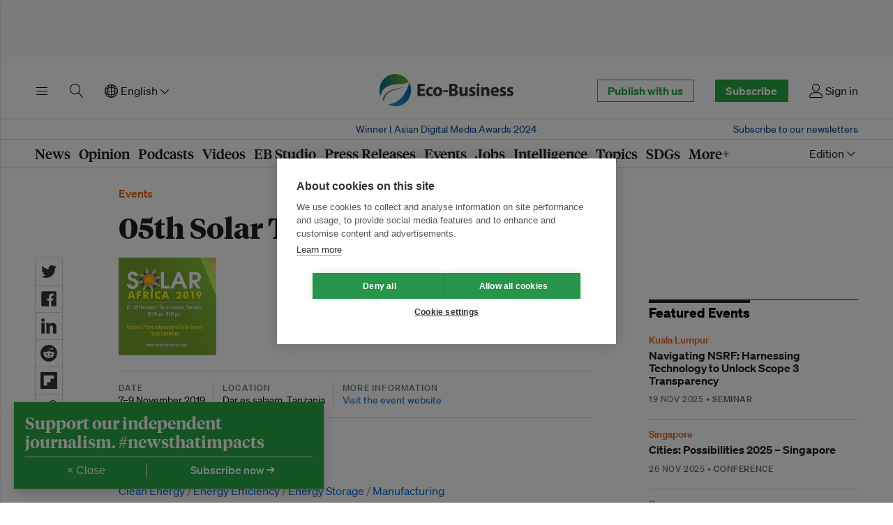

--- FILE ---
content_type: text/html; charset=utf-8
request_url: https://www.eco-business.com/mega-menu/news/
body_size: 1495
content:








<div class="eb-header__mega" id="eb-header-mega-news" role="group" aria-labelledby="eb-header-nav-news" data-eb-header-mega="true" aria-hidden="true" aria-expanded="false">
    <div class="eb-header__container">
        <div class="eb-header__mega-wrapper eb-header__mega-wrapper--news">
            <div class="eb-header__mega-column eb-header__mega-column--subsections">
                <div class="eb-header__mega-heading">Sections</div>
                <div class="eb-header__mega-content">
                    <ul class="eb-header__mega-list eb-header__mega-list--news-sections">
                        <li class="eb-header__mega-item">
                            <a class="eb-header__mega-link" href="/news/">Latest News</a>
                        </li>
                        <li class="eb-header__mega-item">
                            <a class="eb-header__mega-link" href="/news/industryspotlight/">Industry Spotlight</a>
                        </li>
                        <li class="eb-header__mega-item">
                            <a class="eb-header__mega-link" href="/news/featureseries/">Feature Series</a>
                        </li>
                        <li class="eb-header__mega-item">
                            <a class="eb-header__mega-link" href="/news/specialreport/">Special Reports</a>
                        </li>
                        <li class="eb-header__mega-item">
                            <a class="eb-header__mega-link" href="/tags/">A-Z Tags</a>
                        </li>
                    </ul>
                </div>
            </div>
            <div class="eb-header__mega-column eb-header__mega-column--story">
                <div class="eb-header__mega-heading">Featured</div>
                <div class="eb-header__mega-content">
                    
                    
                    <div class="eb-item eb-item--has-image eb-item--overlay u-no-margin">
                        <div class="eb-item__container">
                            <div class="eb-item__media-wrapper">
                                <div class="eb-item__image-container u-responsive-ratio u-responsive-ratio--hd">
                                    


<picture>
    
    <source media="(min-width: 980px) and (-webkit-min-device-pixel-ratio: 1.25), (min-width: 980px) and (min-resolution: 120dpi)" sizes="332px" data-srcset="https://eco-business.imgix.net/ebmedia/fileuploads/Screenshot_2025-11-20_at_5.58.43PM.png?ar=16%3A9&auto=format&dpr=2&fit=crop&ixlib=django-1.2.0&q=45&width=332 664w">
    <source media="(min-width: 980px)" sizes="332px" data-srcset="https://eco-business.imgix.net/ebmedia/fileuploads/Screenshot_2025-11-20_at_5.58.43PM.png?ar=16%3A9&auto=format&fit=crop&ixlib=django-1.2.0&q=85&width=332 332w">
    
    <source media="(min-width: 740px) and (-webkit-min-device-pixel-ratio: 1.25), (min-width: 740px) and (min-resolution: 120dpi)" sizes="340px" data-srcset="https://eco-business.imgix.net/ebmedia/fileuploads/Screenshot_2025-11-20_at_5.58.43PM.png?ar=16%3A9&auto=format&dpr=2&fit=crop&ixlib=django-1.2.0&q=45&width=680 680w">
    <source media="(min-width: 740px)" sizes="340px" data-srcset="https://eco-business.imgix.net/ebmedia/fileuploads/Screenshot_2025-11-20_at_5.58.43PM.png?ar=16%3A9&auto=format&fit=crop&ixlib=django-1.2.0&q=85&width=350 340w">
    
    <source media="(min-width: 0px) and (-webkit-min-device-pixel-ratio: 1.25), (min-width: 0px) and (min-resolution: 120dpi)" sizes="140px" data-srcset="https://eco-business.imgix.net/ebmedia/fileuploads/Screenshot_2025-11-20_at_5.58.43PM.png?ar=16%3A9&auto=format&dpr=2&fit=crop&ixlib=django-1.2.0&q=45&width=140 280w">
    <source media="(min-width: 0px)" sizes="140px" data-srcset="https://eco-business.imgix.net/ebmedia/fileuploads/Screenshot_2025-11-20_at_5.58.43PM.png?ar=16%3A9&auto=format&fit=crop&ixlib=django-1.2.0&q=85&width=605 605w, https://eco-business.imgix.net/ebmedia/fileuploads/Screenshot_2025-11-20_at_5.58.43PM.png?ar=16%3A9&auto=format&fit=crop&ixlib=django-1.2.0&q=85&width=140 460w, https://eco-business.imgix.net/ebmedia/fileuploads/Screenshot_2025-11-20_at_5.58.43PM.png?ar=16%3A9&auto=format&fit=crop&ixlib=django-1.2.0&q=85&width=445 140w">
    
    <img data-src="https://eco-business.imgix.net/ebmedia/fileuploads/Screenshot_2025-11-20_at_5.58.43PM.png?ar=16%3A9&auto=format&fit=crop&ixlib=django-1.2.0&q=85&width=300" loading="lazy" class="lazyload " alt="Australia’s withdrawal from COP31: Strategic recalibration or retreat from climate leadership?">
</picture>

                                </div>
                            </div>
                            <div class="eb-item__content">
                                <div class="eb-item__header">
                                    <h4 class="eb-item__sub-title">
                                        <a class="u-faux-block-link__promote" href="/category/carbon-climate/">
                                            
                                                Carbon &amp; Climate
                                            
                                        </a>
                                    </h4>
                                    <h3 class="eb-item__title">
                                        <a href="/opinion/australias-withdrawal-from-cop31-strategic-recalibration-or-retreat-from-climate-leadership/" class="eb-item__link">
                                            
                                            Australia’s withdrawal from COP31: Strategic recalibration or retreat from climate leadership?
                                        </a>
                                    </h3>
                                </div>
                            </div>
                            <a href="/opinion/australias-withdrawal-from-cop31-strategic-recalibration-or-retreat-from-climate-leadership/" class="u-faux-block-link__overlay" tabindex="-1" aria-hidden="true">Australia’s withdrawal from COP31: Strategic recalibration or retreat from climate leadership?</a>
                        </div>
                    </div>
                    
                </div>
            </div>
            <div class="eb-header__mega-column eb-header__mega-column--articles">
                <div class="eb-header__mega-heading">Most popular</div>
                <div class="eb-header__mega-content">
                    
                        
                        
                            <ol class="eb-header__mega-list eb-header__mega-list--news-most-popular">
                                
                                    <li class="eb-header__mega-item">
                                        <a href="/news/south-korea-commits-to-coal-phase-out-adding-to-clean-energy-momentum-at-cop30/" class="eb-header__mega-link">
                                            
                                            South Korea commits to coal phase-out, adding to clean energy momentum at COP30
                                        </a>
                                    </li>
                                
                                    <li class="eb-header__mega-item">
                                        <a href="/news/indonesia-lampooned-for-platforming-fossil-fuel-lobbyists-at-cop30/" class="eb-header__mega-link">
                                            
                                            Indonesia lampooned for platforming fossil fuel lobbyists at COP30
                                        </a>
                                    </li>
                                
                                    <li class="eb-header__mega-item">
                                        <a href="/news/down-to-the-wire-cop30-negotiators-labour-over-adaptation-finance/" class="eb-header__mega-link">
                                            
                                            Down to the wire: COP30 negotiators labour over adaptation finance
                                        </a>
                                    </li>
                                
                                    <li class="eb-header__mega-item">
                                        <a href="/opinion/the-trillion-dollar-opportunity-the-smart-economics-of-the-energy-transition/" class="eb-header__mega-link">
                                            
                                            The trillion-dollar opportunity: the smart economics of the energy transition
                                        </a>
                                    </li>
                                
                                    <li class="eb-header__mega-item">
                                        <a href="/opinion/australias-withdrawal-from-cop31-strategic-recalibration-or-retreat-from-climate-leadership/" class="eb-header__mega-link">
                                            
                                            Australia’s withdrawal from COP31: Strategic recalibration or retreat from climate leadership?
                                        </a>
                                    </li>
                                
                                    <li class="eb-header__mega-item">
                                        <a href="/news/philippines-environment-department-rejects-masungi-bid-to-halt-georeserve-wind-project/" class="eb-header__mega-link">
                                            
                                            Philippines’ environment department rejects Masungi bid to halt georeserve wind project
                                        </a>
                                    </li>
                                
                            </ol>
                        
                    
                </div>
            </div>
            <div class="eb-header__mega-column eb-header__mega-column--tags">
                <div class="eb-header__mega-heading">Trending tags</div>
                <div class="eb-header__mega-content">
                    <ul class="eb-header__mega-list">
                        
                    </ul>
                </div>
            </div>
        </div>
    </div>
</div>


--- FILE ---
content_type: text/html; charset=utf-8
request_url: https://www.eco-business.com/mega-menu/more/
body_size: 1112
content:








<div class="eb-header__mega eb-header__mega--more" id="eb-header-mega-more" role="group" aria-labelledby="eb-header-nav-more" data-eb-header-mega="true" aria-hidden="true" aria-expanded="false">
    <div class="eb-header__container">
        <div class="eb-header__mega-wrapper eb-header__mega-wrapper--more">
            <div class="eb-header__mega-column eb-header__mega-column--eb-initiatives">
                <div class="eb-header__mega-heading">Eco-Business Initiatives</div>
                <div class="eb-header__mega-content">
                    <ul class="eb-header__mega-list eb-header__mega-list--eb-initiatives">
                        <li class="eb-header__mega-item">
                            <a target="_blank" rel="noopener" class="eb-header__mega-link" href="https://www.thesdg.co">
                                <span class="eb-normalise-visually-hidden">The SDG Co</span>
                                <img loading="lazy" class="lazyload" data-src="https://d11qvh2fgoiqjh.cloudfront.net/static/assets/img/sdg-co-2021.72cafa7001fd.svg" alt="The SDG Co">
                            </a>
                        </li>
                        <li class="eb-header__mega-item">
                            <a target="_blank" rel="noopener" class="eb-header__mega-link" href="https://www.ebimpact.org">
                                <span class="eb-normalise-visually-hidden">EB Impact</span>
                                <img loading="lazy" class="lazyload" data-src="https://d11qvh2fgoiqjh.cloudfront.net/static/assets/img/eb-impact.98e16cdd8e01.svg" alt="EB Impact">
                            </a>
                        </li>
                        <li class="eb-header__mega-item">
                            <a class="eb-header__mega-link" href="/news/series/people/">
                                <span class="eb-normalise-visually-hidden">People</span>
                                <img loading="lazy" class="lazyload" data-src="https://d11qvh2fgoiqjh.cloudfront.net/static/assets/img/people.08664bff2a01.svg" alt="People">
                            </a>
                        </li>
                        <li class="eb-header__mega-item">
                            <a class="eb-header__mega-link" href="/southeastasia-clean-energy-transition/">
                                <span class="eb-normalise-visually-hidden">Southeast Asia's Clean Energy Transition</span>
                                <img loading="lazy" class="lazyload" data-src="https://d11qvh2fgoiqjh.cloudfront.net/static/assets/img/sea-energy.96498a7f85fa.svg" alt="Southeast Asia's Clean Energy Transition">
                            </a>
                        </li>
                    </ul>
                </div>
            </div>
            <div class="eb-header__mega-column">
                <div class="eb-header__mega-heading">Regions</div>
                <div class="eb-header__mega-content">
                    
                    
                    <ul class="eb-header__mega-list">
                        
                            <li class="eb-header__mega-item">
                                <a class="eb-header__mega-link" href="/region/australia/">Australia</a>
                            </li>
                        
                            <li class="eb-header__mega-item">
                                <a class="eb-header__mega-link" href="/region/china/">China</a>
                            </li>
                        
                            <li class="eb-header__mega-item">
                                <a class="eb-header__mega-link" href="/region/europe/">Europe</a>
                            </li>
                        
                            <li class="eb-header__mega-item">
                                <a class="eb-header__mega-link" href="/region/hong-kong/">Hong Kong</a>
                            </li>
                        
                            <li class="eb-header__mega-item">
                                <a class="eb-header__mega-link" href="/region/india/">India</a>
                            </li>
                        
                            <li class="eb-header__mega-item">
                                <a class="eb-header__mega-link" href="/region/indonesia/">Indonesia</a>
                            </li>
                        
                            <li class="eb-header__mega-item">
                                <a class="eb-header__mega-link" href="/region/japan/">Japan</a>
                            </li>
                        
                            <li class="eb-header__mega-item">
                                <a class="eb-header__mega-link" href="/region/malaysia/">Malaysia</a>
                            </li>
                        
                            <li class="eb-header__mega-item">
                                <a class="eb-header__mega-link" href="/region/philippines/">Philippines</a>
                            </li>
                        
                            <li class="eb-header__mega-item">
                                <a class="eb-header__mega-link" href="/region/singapore/">Singapore</a>
                            </li>
                        
                            <li class="eb-header__mega-item">
                                <a class="eb-header__mega-link" href="/region/thailand/">Thailand</a>
                            </li>
                        
                        <li class="eb-header__mega-item">
                            <a class="eb-header__mega-link" href="/region/">All regions</a>
                        </li>
                    </ul>
                    
                </div>
            </div>
            <div class="eb-header__mega-column">
                <div class="eb-header__mega-heading">About us</div>
                <div class="eb-header__mega-content">
                    <ul class="eb-header__mega-list">
                        <li class="eb-header__mega-item"><a class="eb-header__mega-link" href="/about/">About Us</a></li>
                        <li class="eb-header__mega-item"><a class="eb-header__mega-link" href="/about/team/">Our Team</a></li>
                        <li class="eb-header__mega-item"><a class="eb-header__mega-link" href="/about/join-us/">Join Us</a></li>
                        <li class="eb-header__mega-item"><a class="eb-header__mega-link" href="/about/advisoryboard/">Advisory Board</a></li>
                        <li class="eb-header__mega-item"><a class="eb-header__mega-link" href="/about/contributors/">Contributors</a></li>
                        <li class="eb-header__mega-item"><a class="eb-header__mega-link" href="/about/contact/">Contact Us</a></li>
                    </ul>
                </div>
            </div>
            <div class="eb-header__mega-column">
                <div class="eb-header__mega-heading">Subscribe</div>
                <div class="eb-header__mega-content">
                    <ul class="eb-header__mega-list">
                        <li class="eb-header__mega-item"><a class="eb-header__mega-link" href="/accounts/signup-options/">Eco-Business subscriptions</a></li>
                        <li class="eb-header__mega-item"><a class="eb-header__mega-link" href="/newsletters/subscribe/">Newsletters</a></li>
                        <li class="eb-header__mega-item"><a class="eb-header__mega-link" href="/dashboard/eb-enterprise/">EB Enterprise</a></li>
                    </ul>
                </div>
            </div>
            <div class="eb-header__mega-column">
                <div class="eb-header__mega-heading">Follow us</div>
                <div class="eb-header__mega-content">
                    <ul class="eb-header__mega-list">
                        <li class="eb-header__mega-item">
                            <a target="_blank" rel="noopener" class="eb-header__mega-link" href="https://www.facebook.com/EcoBusinessMedia">Facebook</a>
                        </li>
                        <li class="eb-header__mega-item">
                            <a target="_blank" rel="noopener" class="eb-header__mega-link" href="http://twitter.com/ecobusinesscom">Twitter</a>
                        </li>
                        <li class="eb-header__mega-item">
                            <a target="_blank" rel="noopener" class="eb-header__mega-link" href="http://www.linkedin.com/groups?gid=2505228">Linkedin</a>
                        </li>
                        <li class="eb-header__mega-item">
                            <a target="_blank" rel="noopener" class="eb-header__mega-link" href="https://www.instagram.com/ecobusinesscom">Instagram</a>
                        </li>
                        <li class="eb-header__mega-item">
                            <a target="_blank" rel="noopener" class="eb-header__mega-link" href="https://t.me/ecobusinessnews">Telegram</a>
                        </li>
                        <li class="eb-header__mega-item">
                            <a class="eb-header__mega-link" href="/feeds/">RSS</a>
                        </li>
                        <li class="eb-header__mega-item">
                            <span class="eb-normalise-visually-hidden">WeChat</span>
                            <div class="eb-wechat">
                                
                                
                                    <img loading="lazy" class="eb-wechat-logo lazyload" data-src="https://d11qvh2fgoiqjh.cloudfront.net/static/assets/img/social_media/wechat-light-en.848a23759ae3.svg" alt="WeChat">
                                
                                <img loading="lazy" class="eb-wechat-qr-code lazyload" data-src="https://d11qvh2fgoiqjh.cloudfront.net/static/assets/img/social_media/wechat-qr-code.dd9603531f57.png" alt="WeChat">
                            </div>
                        </li>
                    </ul>
                </div>
            </div>
        </div>
    </div>
</div>


--- FILE ---
content_type: text/html; charset=utf-8
request_url: https://www.google.com/recaptcha/api2/aframe
body_size: 268
content:
<!DOCTYPE HTML><html><head><meta http-equiv="content-type" content="text/html; charset=UTF-8"></head><body><script nonce="RVNiSe5A85RNvXZe3EM2XA">/** Anti-fraud and anti-abuse applications only. See google.com/recaptcha */ try{var clients={'sodar':'https://pagead2.googlesyndication.com/pagead/sodar?'};window.addEventListener("message",function(a){try{if(a.source===window.parent){var b=JSON.parse(a.data);var c=clients[b['id']];if(c){var d=document.createElement('img');d.src=c+b['params']+'&rc='+(localStorage.getItem("rc::a")?sessionStorage.getItem("rc::b"):"");window.document.body.appendChild(d);sessionStorage.setItem("rc::e",parseInt(sessionStorage.getItem("rc::e")||0)+1);localStorage.setItem("rc::h",'1763855470008');}}}catch(b){}});window.parent.postMessage("_grecaptcha_ready", "*");}catch(b){}</script></body></html>

--- FILE ---
content_type: text/css; charset="utf-8"
request_url: https://d11qvh2fgoiqjh.cloudfront.net/static/css/eb-biosphere.520caf1a1276.css
body_size: 45245
content:
body,html{-ms-text-size-adjust:100%;-webkit-text-size-adjust:100%;-webkit-font-smoothing:antialiased;-moz-osx-font-smoothing:grayscale;box-sizing:border-box;margin:0;text-rendering:optimizeLegibility}body *,body :after,body :before,html *,html :after,html :before{box-sizing:inherit}@media (prefers-reduced-motion:reduce){body *,body :after,body :before,html *,html :after,html :before{animation-duration:1ms!important;animation-iteration-count:1!important;transition-duration:1ms!important}}body:not(.js-focus-visible) :focus,html:not(.js-focus-visible) :focus{outline:2px solid #0366d6}body:not(.js-focus-visible) input:focus,body:not(.js-focus-visible) select:focus,body:not(.js-focus-visible) textarea:focus,html:not(.js-focus-visible) input:focus,html:not(.js-focus-visible) select:focus,html:not(.js-focus-visible) textarea:focus{box-shadow:0 0 0 1px #0366d6}body.js-focus-visible .focus-visible,html.js-focus-visible .focus-visible{outline:2px solid #0366d6}body.js-focus-visible input.focus-visible,body.js-focus-visible select.focus-visible,body.js-focus-visible textarea.focus-visible,html.js-focus-visible input.focus-visible,html.js-focus-visible select.focus-visible,html.js-focus-visible textarea.focus-visible{box-shadow:0 0 0 1px #0366d6}body.js-focus-visible :focus:not(.focus-visible),html.js-focus-visible :focus:not(.focus-visible){outline:0}:focus-visible,body:not(.js-focus-visible) :focus,html:not(.js-focus-visible) :focus{outline:unset}:focus-visible,body:not(.js-focus-visible) input:focus,body:not(.js-focus-visible) select:focus,body:not(.js-focus-visible) textarea:focus,html:not(.js-focus-visible) input:focus,html:not(.js-focus-visible) select:focus,html:not(.js-focus-visible) textarea:focus{box-shadow:unset}:focus-visible,body:not(.js-focus-visible) :focus-visible,html:not(.js-focus-visible) :focus-visible{outline:2px solid #0366d6}body:not(.js-focus-visible) input:focus-visible,body:not(.js-focus-visible) select:focus-visible,body:not(.js-focus-visible) textarea:focus-visible,html:not(.js-focus-visible) input:focus-visible,html:not(.js-focus-visible) select:focus-visible,html:not(.js-focus-visible) textarea:focus-visible,input:focus-visible,select:focus-visible,textarea:focus-visible{box-shadow:0 0 0 1px #0366d6}a:active,a:hover{outline-width:0}abbr[title]{border-bottom:0;text-decoration:underline;-webkit-text-decoration:underline dotted;text-decoration:underline dotted}b,strong{font-weight:inherit;font-weight:bolder}dfn{font-style:italic}sub,sup{font-size:75%;line-height:0;position:relative;vertical-align:baseline}sub{bottom:-.25em}sup{top:-.5em}img{border-style:none}optgroup{font-weight:700}button,input,select{overflow:visible}button,input,select,textarea{margin:0}button,select{text-transform:none}[type=button],[type=reset],[type=submit],button{cursor:pointer}[disabled]{cursor:default}button::-moz-focus-inner,input::-moz-focus-inner{border:0;padding:0}.eb-normalise-clearfix:after,.eb-normalise-clearfix:before{content:"";display:table}.eb-normalise-clearfix:after{clear:both}.eb-normalise-visually-hidden{clip:rect(0 0 0 0);border:0;-webkit-clip-path:polygon(0 0,0 0);clip-path:polygon(0 0,0 0);height:1px;margin:-1px;overflow:hidden;padding:0;position:absolute;white-space:nowrap;width:1px}:root{--eb-spacing-s1:.0625rem;--eb-spacing-s2:.125rem;--eb-spacing-s3:.1875rem;--eb-spacing-s4:.25rem;--eb-spacing-s8:.5rem;--eb-spacing-s12:.75rem;--eb-spacing-m16:1rem;--eb-spacing-m20:1.25rem;--eb-spacing-m24:1.5rem;--eb-spacing-m30:1.875rem;--eb-spacing-l36:2.25rem;--eb-spacing-l48:3rem;--eb-spacing-l96:6rem;--eb-spacing-baseline:.25rem}.eb-container{margin:0 auto;padding:0 10px;position:relative}@media (min-width:46.25em){.eb-container{max-width:740px;padding:0 20px}}@media (min-width:61.25em){.eb-container{max-width:980px}}@media (min-width:76.25em){.eb-container{max-width:1220px}}@media (min-width:81.25em){.eb-container{max-width:1428px}}.eb-container__header{margin-bottom:1.875rem}.eb-container__header__title{align-items:center;border-top:1px solid;display:flex;font-family:Tiempos Headline,Georgia,serif;font-size:24px;font-weight:600;line-height:1.15}.eb-container__header__title>.eb-button{margin-left:auto}.eb-container__header__description{font-size:16px;padding-top:.5rem}.eb-container__header__description,.eb-container__header__sponsor{color:#6a737d;font-family:Sohne,Helvetica Neue,Helvetica,Arial,sans-serif;font-weight:400;line-height:1.35}.eb-container__header__sponsor{display:inline-block;font-size:12px}.eb-container__header__sponsor-logo{padding-top:.5rem}.eb-container__header__title--plain{border-bottom-color:inherit;border-bottom-style:solid;border-bottom-width:1px;border-top:none;font-family:Tiempos Headline,Georgia,serif;font-size:28px;font-weight:600;font-weight:500;line-height:1.15;padding-bottom:.75rem}@media (min-width:46.25em){.eb-container__header__title--plain{font-size:34px;line-height:1.15}}.eb-container__title__text{border-top:4px solid;color:inherit;display:inline-block}@media (min-width:61.25em){.eb-container__title__text{min-width:244px}}.eb-container__header__more{color:inherit;display:inline-block;font-family:Sohne,Helvetica Neue,Helvetica,Arial,sans-serif;font-size:16px;font-weight:500;line-height:1.35;margin-left:auto;order:2;padding-top:4px}.eb-container__header__link{color:inherit}.eb-container__header__link:active,.eb-container__header__link:hover{text-decoration:none}.eb-page-container{padding-top:1rem}@media (min-width:61.25em){.eb-page-container{padding-top:1.5rem}}.eb-container__header--section-industry-spotlight .eb-container__header__title{color:#005cc5}.eb-container__header--section-news .eb-container__header__title{color:#032f62}.eb-container__header--section-opinion .eb-container__header__title{color:#0f766e}.eb-container__header--section-video .eb-container__header__title{color:#b31d28}.eb-container__header--section-video-dark .eb-container__header__title{color:#d73a49}.eb-container__header--section-podcast .eb-container__header__title{color:#dbab09}.eb-container__header--section-events .eb-container__header__title{color:#e36209}.eb-container__header--section-jobs .eb-container__header__title{color:#5a32a3}.eb-container__header--section-press-releases .eb-container__header__title{color:#d03592}.eb-container__header--section-research .eb-container__header__title{color:#65a30d}.eb-container__header--section-special-reports .eb-container__header__title{color:#f9826c}.eb-container__header--section-feature-series .eb-container__header__title,.eb-container__header--section-topics .eb-container__header__title{color:#176f2c}.eb-container__header--section-sea .eb-container__header__title{color:#cb2431}.u-h{clip:rect(0 0 0 0)!important;border:0!important;height:1px!important;margin:-1px!important;overflow:hidden!important;padding:0!important;position:absolute!important;width:1px!important}@media (max-width:19.99em){.hide-until-mobile{display:none!important}}@media (max-width:29.99em){.hide-until-mobile-landscape{display:none!important}}@media (max-width:46.24em){.hide-until-tablet{display:none!important}}@media (max-width:61.24em){.hide-until-laptop{display:none!important}}@media (max-width:76.24em){.hide-until-desktop{display:none!important}}@media (max-width:81.24em){.hide-until-desktopLarge{display:none!important}}@media (min-width:30em){.hide-from-mobile-landscape{display:none!important}}@media (min-width:46.25em){.hide-from-tablet{display:none!important}}@media (min-width:61.25em){.hide-from-laptop{display:none!important}}@media (min-width:76.25em){.hide-from-desktop{display:none!important}}@media (min-width:81.25em){.hide-from-desktopLarge{display:none!important}}.is-hidden,[hidden]{display:none!important}@media (min-width:46.25em){.mobile-only{display:none!important}}.hide-on-mobile{display:none!important}@media (min-width:46.25em){.hide-on-mobile{display:block!important}}.hide-on-mobile-inline{display:none!important}@media (min-width:46.25em){.hide-on-mobile-inline{display:inline!important}}@media (min-width:20em) and (max-width:76.24em){.hide-on-tablet{display:none!important}}.u-cf:after,.u-cf:before{content:"";display:table}.u-cf:after{clear:both}.u-baseline-top{margin-top:16px}.u-responsive-ratio{overflow:hidden;padding-bottom:60%;position:relative;width:100%}.u-responsive-ratio embed,.u-responsive-ratio iframe,.u-responsive-ratio img,.u-responsive-ratio object,.u-responsive-ratio svg,.u-responsive-ratio video{height:100%;left:0;position:absolute;top:0;width:100%}.u-responsive-aligner{margin:0 auto;width:100%}.u-responsive-ratio--hd{padding-bottom:56.25%}.u-responsive-ratio--landscape{padding-bottom:66.66666667%}.u-responsive-ratio--letterbox{padding-bottom:40%}.u-responsive-ratio--square{padding-bottom:100%}.u-text-hyphenate{-webkit-hyphens:auto;hyphens:auto;overflow-wrap:break-word}.u-text-non-hyphenate{-webkit-hyphens:none;hyphens:none;overflow-wrap:break-word}.u-text-ellipsis,.u-text-nowrap{white-space:nowrap}.u-text-ellipsis{overflow:hidden;text-overflow:ellipsis}.u-button-reset{background:transparent;border:0;display:block;margin:0;padding:0;width:100%}.u-button-reset:focus{outline:0}.u-nobr{white-space:nowrap}.u-flushp{padding:0!important}.u-flushp--top{padding-top:0!important}.meta-button{background:transparent;border:0;margin:0;padding:0}.u-font-weight-normal{font-weight:400}.u-font-weight-700{font-weight:700}.u-font-weight-600{font-weight:600}.u-font-weight-500{font-weight:500}.u-font-weight-400{font-weight:400}.u-text-sans-small{font-size:14px;line-height:1.35}.u-text-letter-spacing{letter-spacing:.1em}.u-vertical-align-middle-icon svg{vertical-align:middle}.u-unstyled{list-style:none;margin:0}.u-no-margin{margin:0!important}.u-small-top-margin{margin-top:.75rem!important}.u-top-margin{margin-top:1rem!important}.u-no-top-margin{margin-top:0!important}.u-large-top-margin{margin-top:1.875rem!important}.u-xxsmall-bottom-margin{margin-bottom:.25rem!important}.u-xsmall-bottom-margin{margin-bottom:.5rem!important}.u-small-bottom-margin{margin-bottom:.75rem!important}.u-no-bottom-margin{margin-bottom:0!important}.u-bottom-margin{margin-bottom:1rem!important}.u-large-bottom-margin{margin-bottom:1.875rem!important}.u-xlarge-bottom-margin{margin-bottom:3rem!important}.u-xsmall-left-margin{margin-left:.5rem!important}.u-small-left-margin{margin-left:.75rem!important}.u-left-margin{margin-left:1rem!important}.u-xxsmall-right-margin{margin-right:.5rem!important}.u-large-right-margin{margin-right:1.875rem!important}.u-block{display:block}.u-inline-block{display:inline-block}.u-centred-container{align-items:center;display:flex;justify-content:center}.u-float-left{float:left}.u-float-right{float:right}.u-flex-break{flex-basis:100%;height:0}.u-max-width-600{max-width:600px}.u-text-align-center{text-align:center}html{font-family:Sohne,Helvetica Neue,Helvetica,Arial,sans-serif}body{line-height:1.5}body,html{font-kerning:normal;font-variant-ligatures:common-ligatures}blockquote,h1,h2,h3,h4,h5,h6{margin:0}p{margin-bottom:1em;margin-top:0}.u-faux-block-link{position:relative}.u-faux-block-link a,.u-faux-block-link abbr[title],.u-faux-block-link__promote{position:relative;z-index:1}.u-faux-block-link__overlay{background:transparent;bottom:0;left:0;overflow:hidden;right:0;text-indent:200%;top:0;white-space:nowrap}a.u-faux-block-link__overlay{opacity:0;position:absolute;z-index:0}a.u-faux-block-link__overlay:focus{outline:none}.u-faux-block-link--hover .u-faux-block-link__cta{text-decoration:underline}body{background-color:#fff}body:before{z-index:2000}.u-fauxlink,a{color:#0366d6;cursor:pointer;text-decoration:none}.u-fauxlink:focus,.u-fauxlink:hover,a:focus,a:hover{text-decoration:underline}.u-fauxlink:active,a:active{color:#79b8ff;text-decoration:none}.eb-item__container{display:block;position:relative;width:100%}@media (min-width:46.25em){.eb-item__container{display:flex;flex:1 1 auto;flex-direction:column;width:0}}@media (min-width:46.25em) and (max-width:76.24em){.eb-slice--q-q-q-q .eb-item--has-timestamp .eb-item__content,.eb-slice--ql-ql-ql-ql .eb-item--has-timestamp .eb-item__content{padding-bottom:64px}.eb-slice--q-q-q-q .eb-item--has-timestamp.eb-item--has-cutout .eb-item__content,.eb-slice--ql-ql-ql-ql .eb-item--has-timestamp.eb-item--has-cutout .eb-item__content{padding-bottom:32px}}.eb-item{margin-bottom:20px}@media (max-width:46.24em){.eb-item{width:100%}}@media (min-width:46.25em){.eb-item{display:flex;flex:1 1 auto}}.eb-item a{color:inherit}.eb-item .u-faux-block-link__promote.eb-item__link,.u-faux-block-link .eb-item a.eb-item__link,.u-faux-block-link .eb-item abbr[title].eb-item__link{z-index:0}@media (max-width:76.24em){.eb-item .u-faux-block-link__promote,.u-faux-block-link .eb-item a,.u-faux-block-link .eb-item abbr[title]{z-index:auto}}.eb-item.eb-item--video .u-faux-block-link__overlay{z-index:0}.eb-item.eb-item--video .u-faux-block-link__promote{z-index:1}.eb-item.eb-item--video .eb-item__image-container:after{background-color:#b31d28;background-image:url("../assets/img/icons/device-camera-video-16-white.da950cf409c9.svg");background-position:50%;background-repeat:no-repeat;color:#fff;content:"";display:inline-block;height:30px;pointer-events:none;position:absolute;right:0;top:0;vertical-align:baseline;width:30px;z-index:1}@media (min-width:61.25em){.eb-item.eb-item--video .eb-item__image-container:after{background-color:#b31d28;background-image:url("../assets/img/icons/device-camera-video-24-white.ee838d573d4f.svg");background-position:50%;background-repeat:no-repeat;color:#fff;content:"";display:inline-block;height:40px;pointer-events:none;position:absolute;right:0;top:0;vertical-align:baseline;width:40px;z-index:1}}.eb-item.eb-item--video-hero .eb-item__image-container:after{background-image:url("../assets/img/icons/device-camera-video-24-white.ee838d573d4f.svg");height:40px;width:40px}.eb-item.eb-item--video-hero .eb-item__image-container:after,.eb-item.eb-item--video-small .eb-item__image-container:after{background-color:#b31d28;background-position:50%;background-repeat:no-repeat;color:#fff;content:"";display:inline-block;pointer-events:none;position:absolute;right:0;top:0;vertical-align:baseline;z-index:1}.eb-item.eb-item--video-small .eb-item__image-container:after{background-image:url("../assets/img/icons/device-camera-video-16-white.da950cf409c9.svg");height:30px;width:30px}.eb-item.eb-item--podcast .u-faux-block-link__overlay{z-index:0}.eb-item.eb-item--podcast .u-faux-block-link__promote{z-index:1}.eb-item.eb-item--podcast .eb-item__image-container:after{background-color:#dbab09;background-image:url("../assets/img/icons/unmute-16-white.e2b199910327.svg");background-position:50%;background-repeat:no-repeat;color:#fff;content:"";display:inline-block;height:30px;pointer-events:none;position:absolute;right:0;top:0;vertical-align:baseline;width:30px;z-index:1}@media (min-width:61.25em){.eb-item.eb-item--podcast .eb-item__image-container:after{background-color:#dbab09;background-image:url("../assets/img/icons/unmute-24-white.6e5c8ab0314a.svg");background-position:50%;background-repeat:no-repeat;color:#fff;content:"";display:inline-block;height:40px;pointer-events:none;position:absolute;right:0;top:0;vertical-align:baseline;width:40px;z-index:1}}.eb-item.eb-item--podcast-hero .eb-item__image-container:after{background-image:url("../assets/img/icons/unmute-24-white.6e5c8ab0314a.svg");height:40px;width:40px}.eb-item.eb-item--podcast-hero .eb-item__image-container:after,.eb-item.eb-item--podcast-small .eb-item__image-container:after{background-color:#dbab09;background-position:50%;background-repeat:no-repeat;color:#fff;content:"";display:inline-block;pointer-events:none;position:absolute;right:0;top:0;vertical-align:baseline;z-index:1}.eb-item.eb-item--podcast-small .eb-item__image-container:after{background-image:url("../assets/img/icons/unmute-16-white.e2b199910327.svg");height:30px;width:30px}.eb-item .u-faux-block-link--hover .eb-item__link{text-decoration:underline}.eb-item .u-faux-block-link--hover .eb-item__image-container{background-color:#000;opacity:.9}.eb-item .u-faux-block-link--hover .eb-item__image-container.eb-item__image-container--portrait{background-color:#fff;opacity:.9}.eb-item .u-faux-block-link--hover .u-faux-block-link__cta{text-decoration:none}.eb-item__media-wrapper,.item__media-wrapper{position:relative}.eb-item__content a:not(.button){display:block}.eb-item__image-container{display:none}.eb-item__image-container--portrait img{border:1px solid #e1e4e8;border-radius:50%}.eb-item__video-overlay{bottom:0;height:100%;left:0;position:absolute;right:0;top:0;z-index:201}.eb-item__play-button,.eb-item__video-play{color:transparent!important;display:block;height:100%;position:relative;width:100%}.eb-item__play-button .ebicon-play-podcast,.eb-item__play-button .ebicon-play-video,.eb-item__video-play .ebicon-play-podcast,.eb-item__video-play .ebicon-play-video{height:60px;left:50%;position:absolute;top:50%;transform:translateX(-42%) translateY(-50%);width:60px}.eb-item--has-metadata .eb-item__header{padding-bottom:5.33333333px}.eb-item__byline,.eb-item__title{font:inherit;line-height:inherit}.eb-item__title{word-wrap:break-word;color:#1b1f23;font-family:Tiempos Headline,Georgia,serif;font-size:16px;font-weight:600;line-height:1.15;margin-bottom:0;overflow:hidden}.eb-item__title .eb-item__link{padding-bottom:1px}.eb-item--has-boosted-title .eb-item__title{font-size:20px;line-height:1.15}.eb-item__sub-title{word-wrap:break-word;font-family:Sohne,Helvetica Neue,Helvetica,Arial,sans-serif;font-size:14px;font-weight:500;line-height:1.35;padding-bottom:.25rem}.eb-item__sub-title--normal{font-weight:400}.eb-item--has-boosted-title .eb-item__sub-title{font-size:14px;line-height:1.35}@media (min-width:76.25em){.eb-item--has-boosted-title .eb-item__sub-title{font-size:16px;line-height:1.35}}.eb-item__title--quoted .inline-quote{fill:#586069}.eb-item__title--quoted .inline-quote svg{height:.75em;width:1.2em}.eb-item__byline{margin-bottom:0}.eb-item__standfirst-wrapper{display:none}@media (min-width:46.25em){.eb-item__standfirst-wrapper{display:flex;flex:1 1 auto;flex-direction:column}}.eb-item__standfirst-wrapper .eb-item__standfirst{padding-bottom:.5rem}.eb-item__standfirst{color:#586069;display:none;font-family:Sohne,Helvetica Neue,Helvetica,Arial,sans-serif;font-size:14px;line-height:1.35;padding-top:.75rem}.eb-item__standfirst .eb-item__byline{font-style:italic}.eb-item__meta{color:#586069;font-family:Sohne,Helvetica Neue,Helvetica,Arial,sans-serif;font-size:12px;letter-spacing:.05em;line-height:1.35;text-transform:uppercase}.eb-item__meta .inline-icon{fill:#d1d5da}.eb-item__meta a,.eb-item__meta button{z-index:1!important}.eb-item__meta--bold{font-weight:500}.eb-item__timestamp{display:inline-block;margin-right:.25em;padding-left:0;position:relative}.eb-item__timestamp .inline-icon{height:11px;margin:0 2px 0 0;position:relative;top:1px;width:11px}.eb-item__section{border-left:1px solid #d1d5da;display:inline-block;font-weight:600;padding-left:.5em}.eb-item__footer--vertical{clear:left}.eb-item__footer--horizontal{display:none}.eb-item__avatar{bottom:0;overflow:hidden;position:absolute;right:0;width:100%}.eb-item__avatar__media,.eb-item__avatar__media .responsive-img{bottom:0;height:100%;position:absolute;right:0}.eb-item__avatar__media.image--portrait{height:auto;top:0;width:80%}.eb-item__avatar__media.image--portrait .responsive-img{bottom:auto;height:auto;position:absolute;width:100%}.eb-item__link:visited,.eb-sublink__link:visited{color:#595e64}.eb-item__link:focus,.eb-item__link:hover{text-decoration:underline}.eb-item--section-industry-spotlight .eb-item__sub-title{color:#005cc5}.eb-item--section-news .eb-item__sub-title{color:#044289}.eb-item--section-opinion .eb-item__standfirst>.eb-item__byline,.eb-item--section-opinion .eb-item__sub-title{color:#0f766e}.eb-item--section-video .eb-item__sub-title{color:#b31d28}.eb-item--section-video-dark .eb-item__sub-title{color:#d73a49}.eb-item--section-podcast .eb-item__sub-title{color:#dbab09}.eb-item--section-events .eb-item__sub-title{color:#e36209}.eb-item--section-jobs .eb-item__sub-title{color:#5a32a3}.eb-item--section-press-releases .eb-item__sub-title{color:#d03592}.eb-item--section-research .eb-item__sub-title{color:#65a30d}.eb-item--section-special-reports .eb-item__sub-title{color:#f9826c}.eb-item--section-sea .eb-item__sub-title{color:#cb2431}.eb-slice__item{margin-bottom:16px;padding-bottom:0;position:relative;width:100%}@media (min-width:46.25em){.has-flex .eb-slice__item:not(.eb-slice__item--mpu-candidate){display:flex}}@media (min-width:20em){.eb-slice__item{float:none}}.eb-slice__item+.eb-slice__item:before{border-left:1px solid #d1d5da;bottom:0;content:"";display:block;height:100%;left:0;left:-10px;position:absolute;top:0;width:1px}.eb-slice__item+.eb-slice__item--no-mpu:before{border-left:0!important}.eb-slice__item.l-list__item{margin-bottom:0;padding-bottom:16px}.eb-slice__item--no-mpu{flex:0!important}@media (max-width:46.24em){.eb-item--list-mobile .eb-item__content{display:flex;flex:1 1 auto;flex-direction:column}}@media (max-width:46.24em) and (min-width:46.25em){.eb-item--list-mobile .eb-item__content{border-top:1px solid #d1d5da;padding-top:.75rem}}@media (max-width:46.24em){.eb-item--list-mobile .eb-item__header{flex:1 1 auto;font-size:16px;font-weight:400;line-height:1.15}.eb-item--has-boosted-title .eb-item--list-mobile .eb-item__header{font-size:20px;line-height:1.15}.eb-item--list-mobile .eb-item__media-wrapper{display:none}.eb-item--list-mobile .eb-item__meta{padding-top:.75rem}.eb-item--list-mobile.eb-item--has-author-portrait .eb-item__header{clear:both}.eb-item--list-mobile .eb-item__video-play{display:none}.eb-item--list-mobile-client-content .eb-item__content{display:flex;flex:1 1 auto;flex-direction:column}}@media (max-width:46.24em) and (min-width:46.25em){.eb-item--list-mobile-client-content .eb-item__content{border-top:1px solid #d1d5da;padding-top:.75rem}}@media (max-width:46.24em){.eb-item--list-mobile-client-content .eb-item__header{flex:1 1 auto;font-size:16px;font-weight:400;line-height:1.15}.eb-item--has-boosted-title .eb-item--list-mobile-client-content .eb-item__header{font-size:20px;line-height:1.15}.eb-item--list-mobile-client-content .eb-item__media-wrapper{display:none}.eb-item--list-mobile-client-content .eb-item__meta{padding-top:.75rem}.eb-item--list-mobile-client-content.eb-item--has-author-portrait .eb-item__header{clear:both}.eb-item--list-mobile-client-content .eb-item__video-play{display:none}.eb-item--list-mobile-client-content .eb-item__content{border-top:0;padding-top:0}.eb-item--list-mobile-client-content .eb-item__title{font-family:Sohne,Helvetica Neue,Helvetica,Arial,sans-serif;font-size:16px;font-weight:500;line-height:1.15}.eb-item--list-mobile-client-content .eb-item__meta{padding-top:.25rem}}@media (min-width:46.25em){.eb-item--list-tablet .eb-item__content{display:flex;flex:1 1 auto;flex-direction:column}}@media (min-width:46.25em) and (min-width:46.25em){.eb-item--list-tablet .eb-item__content{border-top:1px solid #d1d5da;padding-top:.75rem}}@media (min-width:46.25em){.eb-item--list-tablet .eb-item__header{flex:1 1 auto;font-size:16px;font-weight:400;line-height:1.15}.eb-item--has-boosted-title .eb-item--list-tablet .eb-item__header{font-size:20px;line-height:1.15}.eb-item--list-tablet .eb-item__media-wrapper{display:none}.eb-item--list-tablet .eb-item__meta{padding-top:.75rem}.eb-item--list-tablet.eb-item--has-author-portrait .eb-item__header{clear:both}.eb-item--list-tablet-client-content .eb-item__content{display:flex;flex:1 1 auto;flex-direction:column}}@media (min-width:46.25em) and (min-width:46.25em){.eb-item--list-tablet-client-content .eb-item__content{border-top:1px solid #d1d5da;padding-top:.75rem}}@media (min-width:46.25em){.eb-item--list-tablet-client-content .eb-item__header{flex:1 1 auto;font-size:16px;font-weight:400;line-height:1.15}.eb-item--has-boosted-title .eb-item--list-tablet-client-content .eb-item__header{font-size:20px;line-height:1.15}.eb-item--list-tablet-client-content .eb-item__media-wrapper{display:none}.eb-item--list-tablet-client-content .eb-item__meta{padding-top:.75rem}.eb-item--list-tablet-client-content.eb-item--has-author-portrait .eb-item__header{clear:both}.eb-item--list-tablet-client-content .eb-item__content{border-top:0;padding-top:0}.eb-item--list-tablet-client-content .eb-item__title{font-family:Sohne,Helvetica Neue,Helvetica,Arial,sans-serif;font-size:16px;font-weight:600;line-height:1.15}.eb-item--list-tablet-client-content .eb-item__meta{padding-top:.25rem}.eb-item--list-compact-tablet .eb-item__content{display:flex;flex:1 1 auto;flex-direction:column}}@media (min-width:46.25em) and (min-width:46.25em){.eb-item--list-compact-tablet .eb-item__content{border-top:1px solid #d1d5da;padding-top:.75rem}}@media (min-width:46.25em){.eb-item--list-compact-tablet .eb-item__header{flex:1 1 auto;font-size:16px;font-weight:400;line-height:1.15}.eb-item--has-boosted-title .eb-item--list-compact-tablet .eb-item__header{font-size:20px;line-height:1.15}.eb-item--list-compact-tablet .eb-item__media-wrapper{display:none}.eb-item--list-compact-tablet .eb-item__meta{padding-top:.75rem}.eb-item--list-compact-tablet.eb-item--has-author-portrait .eb-item__header{clear:both}.eb-item--list-compact-tablet .eb-item__header{padding-bottom:0}}@media (max-width:46.24em){.eb-item--list-media-mobile .eb-item__content{display:flex;flex:1 1 auto;flex-direction:column}}@media (max-width:46.24em) and (min-width:46.25em){.eb-item--list-media-mobile .eb-item__content{border-top:1px solid #d1d5da;padding-top:.75rem}}@media (max-width:46.24em){.eb-item--list-media-mobile .eb-item__header{flex:1 1 auto;font-size:16px;font-weight:400;line-height:1.15}.eb-item--has-boosted-title .eb-item--list-media-mobile .eb-item__header{font-size:20px;line-height:1.15}.eb-item--list-media-mobile .eb-item__media-wrapper{display:none}.eb-item--list-media-mobile .eb-item__meta{padding-top:.75rem}.eb-item--list-media-mobile.eb-item--has-author-portrait .eb-item__header{clear:both}.eb-item--list-media-mobile .eb-item__content{min-height:82.75px;position:relative}.eb-item--list-media-mobile.eb-item--has-metadata .eb-item__content{padding-bottom:0}}@media (max-width:46.24em) and (min-width:46.25em){.eb-item--list-media-mobile .eb-item__content{min-height:78.75px}}@media (max-width:46.24em){.eb-item--list-media-mobile .eb-item__container,.eb-item--list-media-mobile .eb-item__content,.eb-item--list-media-mobile .eb-item__footer,.eb-item--list-media-mobile .eb-item__image-container{display:block}.eb-item--list-media-mobile .eb-item__content{display:flex;flex:1 1 auto;flex-direction:column}.eb-item--list-media-mobile.eb-item{padding-bottom:0!important}.eb-item--list-media-mobile.eb-item--has-image{position:relative}.eb-item--list-media-mobile.eb-item--has-image:before{bottom:0;content:"";left:0;position:absolute;top:0;width:140px}.eb-item--list-media-mobile.eb-item--has-image .eb-item__container{padding-left:140px}}@media (max-width:46.24em) and (min-width:46.25em){.eb-item--list-media-mobile.eb-item--has-image .eb-item__container{padding-left:140px}}@media (max-width:46.24em){.eb-item--list-media-mobile.eb-item--has-image .eb-item__content{padding-left:.5rem}.eb-item--list-media-mobile .eb-item__header{flex:1 1 auto;font-size:16px;line-height:1.15}.eb-item--has-boosted-title .eb-item--list-media-mobile .eb-item__header{font-size:24px;line-height:1.15}.eb-item--list-media-mobile .eb-item__image-container,.eb-item--list-media-mobile .eb-item__media-wrapper{display:block}.eb-item--list-media-mobile .eb-item__media-wrapper{margin-left:-140px;margin-top:4px;position:absolute;width:140px}}@media (max-width:46.24em) and (min-width:46.25em){.eb-item--list-media-mobile .eb-item__media-wrapper{margin-bottom:0;margin-top:0}}@media (max-width:46.24em){.eb-item--list-media-mobile.eb-item--has-cutout .eb-item__container,.eb-item--list-media-mobile.eb-item--has-no-image .eb-item__container{padding-left:0}.eb-item--list-media-mobile.eb-item--has-cutout .eb-item__footer--vertical,.eb-item--list-media-mobile.eb-item--has-cutout .eb-item__meta,.eb-item--list-media-mobile.eb-item--has-no-image .eb-item__footer--vertical,.eb-item--list-media-mobile.eb-item--has-no-image .eb-item__meta{margin-left:0}.eb-item--list-media-mobile .eb-item__footer--vertical,.eb-item--list-media-mobile[class*=eb-item--has-sublinks] .eb-item__meta{margin-left:-144px}}@media (min-width:46.25em){.eb-item--list-media-tablet .eb-item__content{display:flex;flex:1 1 auto;flex-direction:column}}@media (min-width:46.25em) and (min-width:46.25em){.eb-item--list-media-tablet .eb-item__content{border-top:1px solid #d1d5da;padding-top:.75rem}}@media (min-width:46.25em){.eb-item--list-media-tablet .eb-item__header{flex:1 1 auto;font-size:16px;font-weight:400;line-height:1.15}.eb-item--has-boosted-title .eb-item--list-media-tablet .eb-item__header{font-size:20px;line-height:1.15}.eb-item--list-media-tablet .eb-item__media-wrapper{display:none}.eb-item--list-media-tablet .eb-item__meta{padding-top:.75rem}.eb-item--list-media-tablet.eb-item--has-author-portrait .eb-item__header{clear:both}.eb-item--list-media-tablet .eb-item__content{min-height:82.75px;position:relative}.eb-item--list-media-tablet.eb-item--has-metadata .eb-item__content{padding-bottom:0}}@media (min-width:46.25em) and (min-width:46.25em){.eb-item--list-media-tablet .eb-item__content{min-height:78.75px}}@media (min-width:46.25em){.eb-item--list-media-tablet .eb-item__container,.eb-item--list-media-tablet .eb-item__content,.eb-item--list-media-tablet .eb-item__footer,.eb-item--list-media-tablet .eb-item__image-container{display:block}.eb-item--list-media-tablet .eb-item__content{display:flex;flex:1 1 auto;flex-direction:column}.eb-item--list-media-tablet.eb-item{padding-bottom:0!important}.eb-item--list-media-tablet.eb-item--has-image{position:relative}.eb-item--list-media-tablet.eb-item--has-image:before{bottom:0;content:"";left:0;position:absolute;top:0;width:140px}.eb-item--list-media-tablet.eb-item--has-image .eb-item__container{padding-left:140px}}@media (min-width:46.25em) and (min-width:46.25em){.eb-item--list-media-tablet.eb-item--has-image .eb-item__container{padding-left:140px}}@media (min-width:46.25em){.eb-item--list-media-tablet.eb-item--has-image .eb-item__content{padding-left:.5rem}.eb-item--list-media-tablet .eb-item__header{flex:1 1 auto;font-size:16px;line-height:1.15}.eb-item--has-boosted-title .eb-item--list-media-tablet .eb-item__header{font-size:24px;line-height:1.15}.eb-item--list-media-tablet .eb-item__image-container,.eb-item--list-media-tablet .eb-item__media-wrapper{display:block}.eb-item--list-media-tablet .eb-item__media-wrapper{margin-left:-140px;margin-top:4px;position:absolute;width:140px}}@media (min-width:46.25em) and (min-width:46.25em){.eb-item--list-media-tablet .eb-item__media-wrapper{margin-bottom:0;margin-top:0}}@media (min-width:46.25em){.eb-item--list-media-tablet.eb-item--has-cutout .eb-item__container,.eb-item--list-media-tablet.eb-item--has-no-image .eb-item__container{padding-left:0}.eb-item--list-media-tablet.eb-item--has-cutout .eb-item__footer--vertical,.eb-item--list-media-tablet.eb-item--has-cutout .eb-item__meta,.eb-item--list-media-tablet.eb-item--has-no-image .eb-item__footer--vertical,.eb-item--list-media-tablet.eb-item--has-no-image .eb-item__meta{margin-left:0}.eb-item--list-media-tablet .eb-item__footer--vertical,.eb-item--list-media-tablet[class*=eb-item--has-sublinks] .eb-item__meta{margin-left:-144px}}@media (min-width:76.25em){.eb-item--list-media-search-desktop .eb-item__content{display:flex;flex:1 1 auto;flex-direction:column}}@media (min-width:76.25em) and (min-width:46.25em){.eb-item--list-media-search-desktop .eb-item__content{border-top:1px solid #d1d5da;padding-top:.75rem}}@media (min-width:76.25em){.eb-item--list-media-search-desktop .eb-item__header{flex:1 1 auto;font-size:16px;font-weight:400;line-height:1.15}.eb-item--has-boosted-title .eb-item--list-media-search-desktop .eb-item__header{font-size:20px;line-height:1.15}.eb-item--list-media-search-desktop .eb-item__media-wrapper{display:none}.eb-item--list-media-search-desktop .eb-item__meta{padding-top:.75rem}.eb-item--list-media-search-desktop.eb-item--has-author-portrait .eb-item__header{clear:both}.eb-item--list-media-search-desktop .eb-item__content{min-height:94.8px;position:relative}.eb-item--list-media-search-desktop.eb-item--has-metadata .eb-item__content{padding-bottom:0}}@media (min-width:76.25em) and (min-width:46.25em){.eb-item--list-media-search-desktop .eb-item__content{min-height:90.8px}}@media (min-width:76.25em){.eb-item--list-media-search-desktop .eb-item__container,.eb-item--list-media-search-desktop .eb-item__content,.eb-item--list-media-search-desktop .eb-item__footer,.eb-item--list-media-search-desktop .eb-item__image-container{display:block}.eb-item--list-media-search-desktop .eb-item__content{display:flex;flex:1 1 auto;flex-direction:column}.eb-item--list-media-search-desktop.eb-item{padding-bottom:0!important}.eb-item--list-media-search-desktop.eb-item--has-image{position:relative}.eb-item--list-media-search-desktop.eb-item--has-image:before{bottom:0;content:"";left:0;position:absolute;top:0;width:161.42222222px}.eb-item--list-media-search-desktop.eb-item--has-image .eb-item__container{padding-left:161.42222222px}}@media (min-width:76.25em) and (min-width:46.25em){.eb-item--list-media-search-desktop.eb-item--has-image .eb-item__container{padding-left:161.42222222px}}@media (min-width:76.25em){.eb-item--list-media-search-desktop.eb-item--has-image .eb-item__content{padding-left:.5rem}.eb-item--list-media-search-desktop .eb-item__header{flex:1 1 auto;font-size:24px;line-height:1.15}.eb-item--has-boosted-title .eb-item--list-media-search-desktop .eb-item__header{font-size:24px;line-height:1.15}.eb-item--list-media-search-desktop .eb-item__image-container,.eb-item--list-media-search-desktop .eb-item__media-wrapper{display:block}.eb-item--list-media-search-desktop .eb-item__media-wrapper{margin-left:-161.42222222px;margin-top:4px;position:absolute;width:161.42222222px}}@media (min-width:76.25em) and (min-width:46.25em){.eb-item--list-media-search-desktop .eb-item__media-wrapper{margin-bottom:0;margin-top:0}}@media (min-width:76.25em){.eb-item--list-media-search-desktop.eb-item--has-cutout .eb-item__container,.eb-item--list-media-search-desktop.eb-item--has-no-image .eb-item__container{padding-left:0}.eb-item--list-media-search-desktop.eb-item--has-cutout .eb-item__footer--vertical,.eb-item--list-media-search-desktop.eb-item--has-cutout .eb-item__meta,.eb-item--list-media-search-desktop.eb-item--has-no-image .eb-item__footer--vertical,.eb-item--list-media-search-desktop.eb-item--has-no-image .eb-item__meta{margin-left:0}.eb-item--list-media-search-desktop .eb-item__footer--vertical,.eb-item--list-media-search-desktop[class*=eb-item--has-sublinks] .eb-item__meta{margin-left:-165.42222222px}}@media (max-width:46.24em){.eb-item--list-media-square-mobile .eb-item__content{display:flex;flex:1 1 auto;flex-direction:column}}@media (max-width:46.24em) and (min-width:46.25em){.eb-item--list-media-square-mobile .eb-item__content{border-top:1px solid #d1d5da;padding-top:.75rem}}@media (max-width:46.24em){.eb-item--list-media-square-mobile .eb-item__header{flex:1 1 auto;font-size:16px;font-weight:400;line-height:1.15}.eb-item--has-boosted-title .eb-item--list-media-square-mobile .eb-item__header{font-size:20px;line-height:1.15}.eb-item--list-media-square-mobile .eb-item__media-wrapper{display:none}.eb-item--list-media-square-mobile .eb-item__meta{padding-top:.75rem}.eb-item--list-media-square-mobile.eb-item--has-author-portrait .eb-item__header{clear:both}.eb-item--list-media-square-mobile .eb-item__content{min-height:85.6px;position:relative}.eb-item--list-media-square-mobile.eb-item--has-metadata .eb-item__content{padding-bottom:0}}@media (max-width:46.24em) and (min-width:46.25em){.eb-item--list-media-square-mobile .eb-item__content{min-height:81.6px}}@media (max-width:46.24em){.eb-item--list-media-square-mobile .eb-item__container,.eb-item--list-media-square-mobile .eb-item__content,.eb-item--list-media-square-mobile .eb-item__footer,.eb-item--list-media-square-mobile .eb-item__image-container{display:block}.eb-item--list-media-square-mobile .eb-item__content{display:flex;flex:1 1 auto;flex-direction:column}.eb-item--list-media-square-mobile.eb-item{padding-bottom:0!important}.eb-item--list-media-square-mobile.eb-item--has-image{position:relative}.eb-item--list-media-square-mobile.eb-item--has-image:before{bottom:0;content:"";left:0;position:absolute;top:0;width:81.6px}.eb-item--list-media-square-mobile.eb-item--has-image .eb-item__container{padding-left:81.6px}}@media (max-width:46.24em) and (min-width:46.25em){.eb-item--list-media-square-mobile.eb-item--has-image .eb-item__container{padding-left:81.6px}}@media (max-width:46.24em){.eb-item--list-media-square-mobile.eb-item--has-image .eb-item__content{padding-left:.5rem}.eb-item--list-media-square-mobile .eb-item__header{flex:1 1 auto;font-size:16px;line-height:1.15}.eb-item--has-boosted-title .eb-item--list-media-square-mobile .eb-item__header{font-size:24px;line-height:1.15}.eb-item--list-media-square-mobile .eb-item__image-container,.eb-item--list-media-square-mobile .eb-item__media-wrapper{display:block}.eb-item--list-media-square-mobile .eb-item__media-wrapper{margin-left:-81.6px;margin-top:4px;position:absolute;width:81.6px}}@media (max-width:46.24em) and (min-width:46.25em){.eb-item--list-media-square-mobile .eb-item__media-wrapper{margin-bottom:0;margin-top:0}}@media (max-width:46.24em){.eb-item--list-media-square-mobile.eb-item--has-cutout .eb-item__container,.eb-item--list-media-square-mobile.eb-item--has-no-image .eb-item__container{padding-left:0}.eb-item--list-media-square-mobile.eb-item--has-cutout .eb-item__footer--vertical,.eb-item--list-media-square-mobile.eb-item--has-cutout .eb-item__meta,.eb-item--list-media-square-mobile.eb-item--has-no-image .eb-item__footer--vertical,.eb-item--list-media-square-mobile.eb-item--has-no-image .eb-item__meta{margin-left:0}.eb-item--list-media-square-mobile .eb-item__footer--vertical,.eb-item--list-media-square-mobile[class*=eb-item--has-sublinks] .eb-item__meta{margin-left:-85.6px}}@media (min-width:46.25em){.eb-item--list-media-square-tablet .eb-item__content{display:flex;flex:1 1 auto;flex-direction:column}}@media (min-width:46.25em) and (min-width:46.25em){.eb-item--list-media-square-tablet .eb-item__content{border-top:1px solid #d1d5da;padding-top:.75rem}}@media (min-width:46.25em){.eb-item--list-media-square-tablet .eb-item__header{flex:1 1 auto;font-size:16px;font-weight:400;line-height:1.15}.eb-item--has-boosted-title .eb-item--list-media-square-tablet .eb-item__header{font-size:20px;line-height:1.15}.eb-item--list-media-square-tablet .eb-item__media-wrapper{display:none}.eb-item--list-media-square-tablet .eb-item__meta{padding-top:.75rem}.eb-item--list-media-square-tablet.eb-item--has-author-portrait .eb-item__header{clear:both}.eb-item--list-media-square-tablet .eb-item__content{min-height:85.6px;position:relative}.eb-item--list-media-square-tablet.eb-item--has-metadata .eb-item__content{padding-bottom:0}}@media (min-width:46.25em) and (min-width:46.25em){.eb-item--list-media-square-tablet .eb-item__content{min-height:81.6px}}@media (min-width:46.25em){.eb-item--list-media-square-tablet .eb-item__container,.eb-item--list-media-square-tablet .eb-item__content,.eb-item--list-media-square-tablet .eb-item__footer,.eb-item--list-media-square-tablet .eb-item__image-container{display:block}.eb-item--list-media-square-tablet .eb-item__content{display:flex;flex:1 1 auto;flex-direction:column}.eb-item--list-media-square-tablet.eb-item{padding-bottom:0!important}.eb-item--list-media-square-tablet.eb-item--has-image{position:relative}.eb-item--list-media-square-tablet.eb-item--has-image:before{bottom:0;content:"";left:0;position:absolute;top:0;width:81.6px}.eb-item--list-media-square-tablet.eb-item--has-image .eb-item__container{padding-left:81.6px}}@media (min-width:46.25em) and (min-width:46.25em){.eb-item--list-media-square-tablet.eb-item--has-image .eb-item__container{padding-left:81.6px}}@media (min-width:46.25em){.eb-item--list-media-square-tablet.eb-item--has-image .eb-item__content{padding-left:.5rem}.eb-item--list-media-square-tablet .eb-item__header{flex:1 1 auto;font-size:16px;line-height:1.15}.eb-item--has-boosted-title .eb-item--list-media-square-tablet .eb-item__header{font-size:24px;line-height:1.15}.eb-item--list-media-square-tablet .eb-item__image-container,.eb-item--list-media-square-tablet .eb-item__media-wrapper{display:block}.eb-item--list-media-square-tablet .eb-item__media-wrapper{margin-left:-81.6px;margin-top:4px;position:absolute;width:81.6px}}@media (min-width:46.25em) and (min-width:46.25em){.eb-item--list-media-square-tablet .eb-item__media-wrapper{margin-bottom:0;margin-top:0}}@media (min-width:46.25em){.eb-item--list-media-square-tablet.eb-item--has-cutout .eb-item__container,.eb-item--list-media-square-tablet.eb-item--has-no-image .eb-item__container{padding-left:0}.eb-item--list-media-square-tablet.eb-item--has-cutout .eb-item__footer--vertical,.eb-item--list-media-square-tablet.eb-item--has-cutout .eb-item__meta,.eb-item--list-media-square-tablet.eb-item--has-no-image .eb-item__footer--vertical,.eb-item--list-media-square-tablet.eb-item--has-no-image .eb-item__meta{margin-left:0}.eb-item--list-media-square-tablet .eb-item__footer--vertical,.eb-item--list-media-square-tablet[class*=eb-item--has-sublinks] .eb-item__meta{margin-left:-85.6px}}@media (max-width:46.24em){.eb-item--standard-mobile .eb-item__image-container{display:block}.eb-item--standard-mobile.eb-item--has-image .eb-item__sub-title{padding-top:.25rem}.eb-item--standard-mobile.eb-item--has-image .eb-item__author-portrait{margin-top:.25rem}.eb-item--standard-mobile .eb-item__avatar__media{right:-20px}}@media (min-width:46.25em){.eb-item--standard-tablet .eb-item__image-container{display:block}.eb-item--standard-tablet.eb-item--has-image .eb-item__sub-title{padding-top:.25rem}.eb-item--standard-tablet.eb-item--has-image .eb-item__author-portrait{margin-top:.25rem}}@media (min-width:46.25em) and (max-width:61.24em){.eb-item--standard-tablet .eb-item__title{font-size:16px;line-height:1.15}.eb-item--has-boosted-title .eb-item--standard-tablet .eb-item__title{font-size:20px;line-height:1.15}}@media (min-width:46.25em) and (min-width:61.25em){.eb-item--standard-tablet .eb-item__title{font-size:20px;line-height:1.15}.eb-item--has-boosted-title .eb-item--standard-tablet .eb-item__title{font-size:24px;line-height:1.15}}@media (max-width:76.24em){.eb-item--standard-tablet.eb-item--video .eb-item__video-play{display:none}.eb-item--standard-tablet.eb-item--video .eb-item__video-fallback{display:block}}.eb-item--overlay .eb-item__image-container{display:block}.eb-item--overlay .eb-item__content{align-items:flex-end;background:linear-gradient(180deg,transparent 35%,rgba(27,31,35,.9));bottom:0;display:flex;height:100%;padding:.75rem;position:absolute;width:100%}.eb-item--overlay .eb-item__header{width:100%}.eb-item--overlay .eb-item__sub-title{color:#fff}.eb-item--overlay .eb-item__title{color:#fff;font-family:Tiempos Headline,Georgia,serif;font-size:16px;font-weight:600;line-height:1.15}.eb-item--has-boosted-title .eb-item--overlay .eb-item__title{font-size:20px;line-height:1.15}@media (min-width:61.25em){.eb-item--overlay .eb-item__title{font-size:20px;line-height:1.15}.eb-item--has-boosted-title .eb-item--overlay .eb-item__title{font-size:24px;line-height:1.15}}.eb-item--overlay .eb-item__link:visited{color:#fff}.eb-item--overlay-centred .eb-item__image-container{display:block}.eb-item--overlay-centred .eb-item__content{align-items:flex-end;background:linear-gradient(180deg,transparent 35%,rgba(27,31,35,.9));bottom:0;display:flex;height:100%;padding:.75rem;position:absolute;width:100%}.eb-item--overlay-centred .eb-item__header{width:100%}.eb-item--overlay-centred .eb-item__sub-title{color:#fff}.eb-item--overlay-centred .eb-item__title{color:#fff;font-family:Tiempos Headline,Georgia,serif;font-size:16px;font-weight:600;line-height:1.15}.eb-item--has-boosted-title .eb-item--overlay-centred .eb-item__title{font-size:20px;line-height:1.15}@media (min-width:61.25em){.eb-item--overlay-centred .eb-item__title{font-size:20px;line-height:1.15}.eb-item--has-boosted-title .eb-item--overlay-centred .eb-item__title{font-size:24px;line-height:1.15}}.eb-item--overlay-centred .eb-item__link:visited{color:#fff}.eb-item--overlay-centred .eb-item__content{text-align:center}@media (min-width:46.25em){.eb-item--third-tablet .eb-item__image-container{display:block}.eb-item--third-tablet.eb-item--has-image .eb-item__sub-title{padding-top:.25rem}.eb-item--third-tablet.eb-item--has-image .eb-item__author-portrait{margin-top:.25rem}.eb-item--half-tablet .eb-item__title{font-size:28px;line-height:1.15}.eb-item--has-boosted-title .eb-item--half-tablet .eb-item__title{font-size:34px;line-height:1.15}}@media (min-width:46.25em) and (min-width:46.25em) and (max-width:76.24em){.eb-item--half-tablet .eb-item__title{font-size:24px;line-height:1.15}.eb-item--has-boosted-title .eb-item--half-tablet .eb-item__title{font-size:28px;line-height:1.15}}@media (min-width:46.25em){.eb-item--half-tablet.eb-item--has-image .eb-item__sub-title{padding-top:.25rem}.eb-item--half-tablet.eb-item--has-image .eb-item__author-portrait{margin-top:.25rem}.eb-item--half-tablet .eb-item__image-container,.eb-item--half-tablet .eb-item__standfirst{display:block}}@media (min-width:46.25em) and (min-width:76.25em){.eb-item--half-tablet .eb-item__standfirst{font-size:16px;line-height:1.35}}@media (min-width:46.25em){.eb-item--half-tablet .eb-item__footer--horizontal{flex-basis:auto}.eb-item--three-quarters-tablet .eb-item__image-container{padding-left:20px}.eb-item--three-quarters-tablet .eb-item__content{position:relative}.eb-item--three-quarters-tablet .eb-item__container{flex-direction:row-reverse;justify-content:space-between}.eb-item--three-quarters-tablet .eb-item__media-wrapper,.eb-item--three-quarters-tablet .eb-item__video-fallback{flex-basis:65.5%}.eb-item--three-quarters-tablet .eb-item__content{flex:0 0 34.5%;padding-right:.5rem}.eb-item--three-quarters-tablet .eb-item__footer--horizontal{flex-basis:100%}.eb-item--three-quarters-tablet.eb-item--has-no-image .eb-item__content{flex-basis:100%;max-width:100%;padding-right:0}}@media (min-width:46.25em) and (min-width:76.25em){.eb-item--three-quarters-tablet .eb-item__header{font-size:34px;line-height:1.15}.eb-item--has-boosted-title .eb-item--three-quarters-tablet .eb-item__header{font-size:42px;line-height:1.15}}@media (min-width:46.25em){.eb-item--three-quarters-tablet .eb-item__image-container{display:block}}@media (min-width:46.25em) and (min-width:76.25em){.eb-item--three-quarters-tablet .eb-item__standfirst{display:block}}@media (min-width:46.25em){.eb-item--three-quarters-tablet.eb-item--has-no-image .eb-item__standfirst{display:block}.eb-item--three-quarters-right-tablet .eb-item__image-container{padding-left:20px}.eb-item--three-quarters-right-tablet .eb-item__content{position:relative}.eb-item--three-quarters-right-tablet .eb-item__container{flex-direction:row-reverse;justify-content:space-between}.eb-item--three-quarters-right-tablet .eb-item__media-wrapper,.eb-item--three-quarters-right-tablet .eb-item__video-fallback{flex-basis:65.5%}.eb-item--three-quarters-right-tablet .eb-item__content{flex:0 0 34.5%;padding-right:.5rem}.eb-item--three-quarters-right-tablet .eb-item__footer--horizontal{flex-basis:100%}.eb-item--three-quarters-right-tablet.eb-item--has-no-image .eb-item__content{flex-basis:100%;max-width:100%;padding-right:0}}@media (min-width:46.25em) and (min-width:76.25em){.eb-item--three-quarters-right-tablet .eb-item__header{font-size:34px;line-height:1.15}.eb-item--has-boosted-title .eb-item--three-quarters-right-tablet .eb-item__header{font-size:42px;line-height:1.15}}@media (min-width:46.25em){.eb-item--three-quarters-right-tablet .eb-item__image-container{display:block}}@media (min-width:46.25em) and (min-width:76.25em){.eb-item--three-quarters-right-tablet .eb-item__standfirst{display:block}}@media (min-width:46.25em){.eb-item--three-quarters-right-tablet.eb-item--has-no-image .eb-item__standfirst{display:block}.has-flex-wrap .eb-item--three-quarters-right-tablet .eb-item__container{flex-direction:row}.has-flex-wrap .eb-item--three-quarters-right-tablet .eb-item__content{display:flex;flex:1 1 auto;flex-direction:column}.has-flex-wrap .eb-item--three-quarters-right-tablet .eb-item__standfirst{flex:1 1 auto}.eb-item--three-quarters-tall-tablet.eb-item--has-image .eb-item__sub-title{padding-top:.25rem}.eb-item--three-quarters-tall-tablet.eb-item--has-image .eb-item__author-portrait{margin-top:.25rem}.eb-item--three-quarters-tall-tablet .eb-item__image-container{display:block}.eb-item--three-quarters-tall-tablet .eb-item__header{font-size:24px;line-height:1.15}.eb-item--has-boosted-title .eb-item--three-quarters-tall-tablet .eb-item__header{font-size:34px;line-height:1.15}}@media (min-width:46.25em) and (min-width:76.25em){.eb-item--three-quarters-tall-tablet .eb-item__header{font-size:42px;line-height:1.15}.eb-item--has-boosted-title .eb-item--three-quarters-tall-tablet .eb-item__header{font-size:50px;line-height:1.15}}@media (min-width:46.25em){.eb-item--three-quarters-tall-tablet .eb-item__standfirst{display:block;width:66%}.eb-item--full-media-50-tablet .eb-item__image-container{padding-left:20px}.eb-item--full-media-50-tablet .eb-item__content{position:relative}.eb-item--full-media-50-tablet .eb-item__container{flex-direction:row-reverse;justify-content:space-between}.eb-item--full-media-50-tablet .eb-item__media-wrapper,.eb-item--full-media-50-tablet .eb-item__video-fallback{flex-basis:50%}.eb-item--full-media-50-tablet .eb-item__content{flex:0 0 50%;padding-right:.5rem}.eb-item--full-media-50-tablet .eb-item__footer--horizontal{flex-basis:100%}.eb-item--full-media-50-tablet.eb-item--has-no-image .eb-item__content{flex-basis:100%;max-width:100%;padding-right:0}.eb-item--full-media-50-tablet .eb-item__title{font-size:28px;line-height:1.15}}@media (min-width:46.25em) and (min-width:76.25em){.eb-item--full-media-50-tablet .eb-item__title{font-size:34px;line-height:1.15}.eb-item--has-boosted-title .eb-item--full-media-50-tablet .eb-item__title{font-size:42px;line-height:1.15}}@media (min-width:46.25em){.eb-item--full-media-50-tablet .eb-item__image-container{display:block}}@media (min-width:46.25em) and (min-width:61.25em){.eb-item--full-media-50-tablet .eb-item__standfirst{display:block}}@media (min-width:46.25em){.eb-item--full-media-50-tablet.eb-item--has-no-image .eb-item__standfirst{display:block}.eb-item--full-media-50-tablet.eb-item--has-metadata.eb-item--has-no-standfirst .eb-item__content{display:flex;flex-direction:column}.eb-item--full-media-50-tablet.eb-item--has-metadata.eb-item--has-no-standfirst .eb-item__header{flex-grow:1}.eb-item--full-media-50-tablet .eb-item__footer{clear:left}.eb-item--full-media-50-tablet .eb-sublink:nth-child(n+5){display:none}.eb-item--full-media-75-tablet .eb-item__image-container{padding-left:20px}.eb-item--full-media-75-tablet .eb-item__content{position:relative}.eb-item--full-media-75-tablet .eb-item__container{flex-direction:row-reverse;justify-content:space-between}.eb-item--full-media-75-tablet .eb-item__media-wrapper,.eb-item--full-media-75-tablet .eb-item__video-fallback{flex-basis:74%}.eb-item--full-media-75-tablet .eb-item__content{flex:0 0 26%;padding-right:.5rem}.eb-item--full-media-75-tablet .eb-item__footer--horizontal{flex-basis:100%}.eb-item--full-media-75-tablet.eb-item--has-no-image .eb-item__content{flex-basis:100%;max-width:100%;padding-right:0}.eb-item--full-media-75-tablet .eb-item__header{font-size:24px;line-height:1.15}}@media (min-width:46.25em) and (min-width:76.25em){.eb-item--full-media-75-tablet .eb-item__header{font-size:34px;line-height:1.15}.eb-item--has-boosted-title .eb-item--full-media-75-tablet .eb-item__header{font-size:42px;line-height:1.15}}@media (min-width:46.25em){.eb-item--full-media-75-tablet .eb-item__content{display:flex;flex-direction:column}.eb-item--full-media-75-tablet .eb-item__standfirst{flex-grow:1}}@media (min-width:46.25em) and (min-width:46.25em) and (max-width:76.24em){.eb-item--full-media-75-tablet .eb-item__meta{display:none}}@media (min-width:46.25em){.eb-item--full-media-75-tablet .eb-item__image-container,.eb-item--full-media-75-tablet .eb-item__standfirst{display:block}}@media (min-width:46.25em) and (min-width:46.25em) and (max-width:76.24em){.eb-item--full-media-75-tablet .eb-item__standfirst{display:none}}@media (min-width:46.25em){.eb-item--full-media-75-tablet.eb-item--has-no-image .eb-item__standfirst{display:block}.eb-item--full-media-75-tablet .eb-item__footer{clear:left}.eb-item--full-media-75-tablet .eb-sublink:nth-child(n+5){display:none}.eb-item--full-media-100-tablet .eb-item__image-container{display:block}.eb-item--full-media-100-tablet .responsive-img{height:auto;top:-25%}.eb-item--full-media-100-tablet .eb-item__sub-title{padding-top:.5em}}@media (min-width:46.25em) and (min-width:76.25em){.eb-item--full-media-100-tablet .eb-item__sub-title{padding-top:16px}}@media (min-width:46.25em){.eb-item--full-media-100-tablet .eb-item__header{font-size:28px;line-height:1.15}.eb-item--has-boosted-title .eb-item--full-media-100-tablet .eb-item__header{font-size:34px;line-height:1.15}}@media (min-width:46.25em) and (min-width:76.25em){.eb-item--full-media-100-tablet .eb-item__header{font-size:34px;line-height:1.15}.eb-item--has-boosted-title .eb-item--full-media-100-tablet .eb-item__header{font-size:42px;line-height:1.15}}@media (min-width:46.25em) and (min-width:81.25em){.eb-item--full-media-100-tablet .eb-item__header{font-size:42px;line-height:1.15}.eb-item--has-boosted-title .eb-item--full-media-100-tablet .eb-item__header{font-size:50px;line-height:1.15}}@media (min-width:46.25em){.eb-item--full-media-100-tablet .eb-item__standfirst{font-family:Sohne,Helvetica Neue,Helvetica,Arial,sans-serif;font-size:14px;line-height:1.35;padding-bottom:1.5em}.eb-item--full-media-100-tablet .eb-item__meta{font-family:Sohne,Helvetica Neue,Helvetica,Arial,sans-serif;font-size:12px;line-height:1.35}.eb-item--full-media-100-tablet .eb-item__footer--horizontal{flex-basis:auto}}@media (max-width:46.24em){.eb-item--fluid-mobile .eb-item__content{padding-bottom:0}.eb-item--fluid-mobile .eb-item__image-container,.eb-item--fluid-mobile .eb-item__standfirst{display:block}}@media (min-width:30em) and (max-width:46.24em){.eb-item--fluid-mobile .eb-item__image-container{display:none}.eb-item--fluid-mobile .eb-item__header{font-size:34px;line-height:1.15}}@media (min-width:46.25em){.eb-item--fluid-tablet .eb-item__content{padding-bottom:0}.eb-item--fluid-tablet .eb-item__image-container,.eb-item--fluid-tablet .eb-item__standfirst{display:block}.eb-item--fluid-tablet .eb-item__image-container{padding-left:20px}.eb-item--fluid-tablet .eb-item__content{position:relative}.eb-item--fluid-tablet .eb-item__container{flex-direction:row-reverse;justify-content:space-between}.eb-item--fluid-tablet .eb-item__media-wrapper,.eb-item--fluid-tablet .eb-item__video-fallback{flex-basis:20%}.eb-item--fluid-tablet .eb-item__content{flex:0 0 80%;padding-right:.5rem}.eb-item--fluid-tablet .eb-item__footer--horizontal{flex-basis:100%}.eb-item--fluid-tablet.eb-item--has-no-image .eb-item__content{flex-basis:100%;max-width:100%;padding-right:0}.has-flex-wrap .eb-item--fluid-tablet .eb-item__container{flex-direction:row}.eb-item--fluid-tablet .eb-item__header{font-size:24px;line-height:1.15}}@media (min-width:76.25em){.eb-item--fluid-tablet .eb-item__header{font-size:42px;line-height:1.15}.eb-item--fluid-tablet .eb-item__header,.eb-item--fluid-tablet .eb-item__standfirst{padding-right:30%}}@media (min-width:46.25em) and (max-width:61.24em){.eb-item--hero-tablet .eb-item__image-container{padding-left:20px}.eb-item--hero-tablet .eb-item__content{position:relative}.eb-item--hero-tablet .eb-item__container{flex-direction:row-reverse;justify-content:space-between}.eb-item--hero-tablet .eb-item__media-wrapper,.eb-item--hero-tablet .eb-item__video-fallback{flex-basis:50%}.eb-item--hero-tablet .eb-item__content{flex:0 0 50%;padding-right:.5rem}.eb-item--hero-tablet .eb-item__footer--horizontal{flex-basis:100%}.eb-item--hero-tablet.eb-item--has-no-image .eb-item__content{flex-basis:100%;max-width:100%;padding-right:0}.eb-item--hero-tablet .eb-item__title{font-size:28px;line-height:1.15}}@media (min-width:46.25em) and (max-width:61.24em) and (min-width:76.25em){.eb-item--hero-tablet .eb-item__title{font-size:34px;line-height:1.15}.eb-item--has-boosted-title .eb-item--hero-tablet .eb-item__title{font-size:42px;line-height:1.15}}@media (min-width:46.25em) and (max-width:61.24em){.eb-item--hero-tablet .eb-item__image-container{display:block}}@media (min-width:46.25em) and (max-width:61.24em) and (min-width:61.25em){.eb-item--hero-tablet .eb-item__standfirst{display:block}}@media (min-width:46.25em) and (max-width:61.24em){.eb-item--hero-tablet.eb-item--has-no-image .eb-item__standfirst{display:block}.eb-item--hero-tablet.eb-item--has-metadata.eb-item--has-no-standfirst .eb-item__content{display:flex;flex-direction:column}.eb-item--hero-tablet.eb-item--has-metadata.eb-item--has-no-standfirst .eb-item__header{flex-grow:1}.eb-item--hero-tablet .eb-item__footer{clear:left}.eb-item--hero-tablet .eb-item__content{display:flex;flex-direction:column}.eb-item--hero-tablet .eb-item__header{flex-grow:1}.eb-item--hero-tablet .eb-item__standfirst-wrapper{flex:none}}@media (min-width:61.25em) and (max-width:76.24em){.eb-item--hero-tablet .eb-item__image-container{padding-left:20px}.eb-item--hero-tablet .eb-item__content{position:relative}.eb-item--hero-tablet .eb-item__container{flex-direction:row-reverse;justify-content:space-between}.eb-item--hero-tablet .eb-item__media-wrapper,.eb-item--hero-tablet .eb-item__video-fallback{flex-basis:50%}.eb-item--hero-tablet .eb-item__content{flex:0 0 50%;padding-right:.5rem}.eb-item--hero-tablet .eb-item__footer--horizontal{flex-basis:100%}.eb-item--hero-tablet.eb-item--has-no-image .eb-item__content{flex-basis:100%;max-width:100%;padding-right:0}.eb-item--hero-tablet .eb-item__title{font-size:28px;line-height:1.15}}@media (min-width:61.25em) and (max-width:76.24em) and (min-width:76.25em){.eb-item--hero-tablet .eb-item__title{font-size:34px;line-height:1.15}.eb-item--has-boosted-title .eb-item--hero-tablet .eb-item__title{font-size:42px;line-height:1.15}}@media (min-width:61.25em) and (max-width:76.24em){.eb-item--hero-tablet .eb-item__image-container{display:block}}@media (min-width:61.25em) and (max-width:76.24em) and (min-width:61.25em){.eb-item--hero-tablet .eb-item__standfirst{display:block}}@media (min-width:61.25em) and (max-width:76.24em){.eb-item--hero-tablet.eb-item--has-no-image .eb-item__standfirst{display:block}.eb-item--hero-tablet.eb-item--has-metadata.eb-item--has-no-standfirst .eb-item__content{display:flex;flex-direction:column}.eb-item--hero-tablet.eb-item--has-metadata.eb-item--has-no-standfirst .eb-item__header{flex-grow:1}.eb-item--hero-tablet .eb-item__footer{clear:left}.eb-item--hero-tablet .eb-item__content{display:flex;flex-direction:column}.eb-item--hero-tablet .eb-item__standfirst{flex-grow:1}.eb-item--hero-tablet .eb-item__standfirst-wrapper{flex:1 1 auto}}@media (min-width:76.25em){.eb-item--hero-tablet .eb-item__title{font-size:28px;line-height:1.15}.eb-item--has-boosted-title .eb-item--hero-tablet .eb-item__title{font-size:34px;line-height:1.15}}@media (min-width:76.25em) and (min-width:46.25em) and (max-width:76.24em){.eb-item--hero-tablet .eb-item__title{font-size:24px;line-height:1.15}.eb-item--has-boosted-title .eb-item--hero-tablet .eb-item__title{font-size:28px;line-height:1.15}}@media (min-width:76.25em){.eb-item--hero-tablet.eb-item--has-image .eb-item__sub-title{padding-top:.25rem}.eb-item--hero-tablet.eb-item--has-image .eb-item__author-portrait{margin-top:.25rem}.eb-item--hero-tablet .eb-item__image-container,.eb-item--hero-tablet .eb-item__standfirst{display:block}}@media (min-width:76.25em) and (min-width:76.25em){.eb-item--hero-tablet .eb-item__standfirst{font-size:16px;line-height:1.35}}@media (min-width:76.25em){.eb-item--hero-tablet .eb-item__footer--horizontal{flex-basis:auto}.eb-item--hero-tablet .eb-item__image-container{display:block}.eb-item--hero-tablet .eb-item__content{display:flex;flex:1 1 auto;flex-direction:column}.eb-item--hero-tablet .eb-item__title{font-size:24px;line-height:1.15}.eb-item--has-boosted-title .eb-item--hero-tablet .eb-item__title{font-size:34px;line-height:1.15}}@media (min-width:76.25em) and (min-width:76.25em){.eb-item--hero-tablet .eb-item__title{font-size:42px;line-height:1.15}.eb-item--has-boosted-title .eb-item--hero-tablet .eb-item__title{font-size:50px;line-height:1.15}}@media (min-width:76.25em) and (min-width:61.25em){.eb-item--hero-tablet .eb-item__sub-title{font-size:16px;line-height:1.35}}@media (min-width:76.25em) and (min-width:76.25em){.eb-item--hero-tablet .eb-item__sub-title{font-size:20px;line-height:1.35;padding-top:.5rem}.eb-item--hero-tablet.eb-item--has-image .eb-item__sub-title{padding-top:.5rem}}@media (min-width:76.25em){.eb-item--hero-tablet .eb-item__standfirst{display:block;flex-grow:1;font-weight:500}}@media (min-width:76.25em) and (min-width:76.25em){.eb-item--hero-tablet .eb-item__standfirst{font-size:16px;line-height:1.35;padding-top:1.5rem}}@media (min-width:46.25em) and (max-width:61.24em){.eb-item--hero-full-media-75-tablet .eb-item__image-container{padding-left:20px}.eb-item--hero-full-media-75-tablet .eb-item__content{position:relative}.eb-item--hero-full-media-75-tablet .eb-item__container{flex-direction:row;justify-content:space-between}.eb-item--hero-full-media-75-tablet .eb-item__media-wrapper,.eb-item--hero-full-media-75-tablet .eb-item__video-fallback{flex-basis:67%}.eb-item--hero-full-media-75-tablet .eb-item__content{flex:0 0 33%;padding-left:.75rem}.eb-item--hero-full-media-75-tablet .eb-item__footer--horizontal{flex-basis:100%}.eb-item--hero-full-media-75-tablet.eb-item--has-no-image .eb-item__content{flex-basis:100%;max-width:100%;padding-left:0;padding-right:0}.eb-item--hero-full-media-75-tablet .eb-item__title{font-size:24px;line-height:1.15}.eb-item--has-boosted-title .eb-item--hero-full-media-75-tablet .eb-item__title{font-size:28px;line-height:1.15}}@media (min-width:46.25em) and (max-width:61.24em) and (min-width:76.25em){.eb-item--hero-full-media-75-tablet .eb-item__title{font-size:28px;line-height:1.15}.eb-item--has-boosted-title .eb-item--hero-full-media-75-tablet .eb-item__title{font-size:34px;line-height:1.15}}@media (min-width:46.25em) and (max-width:61.24em){.eb-item--hero-full-media-75-tablet .eb-item__image-container,.eb-item--hero-full-media-75-tablet .eb-item__standfirst,.eb-item--hero-full-media-75-tablet.eb-item--has-no-image .eb-item__standfirst{display:block}.eb-item--hero-full-media-75-tablet .eb-item__footer{clear:left}}@media (min-width:61.25em) and (max-width:76.24em){.eb-item--hero-full-media-75-tablet .eb-item__image-container{padding-left:20px}.eb-item--hero-full-media-75-tablet .eb-item__content{position:relative}.eb-item--hero-full-media-75-tablet .eb-item__container{flex-direction:row;justify-content:space-between}.eb-item--hero-full-media-75-tablet .eb-item__media-wrapper,.eb-item--hero-full-media-75-tablet .eb-item__video-fallback{flex-basis:67%}.eb-item--hero-full-media-75-tablet .eb-item__content{flex:0 0 33%;padding-left:.75rem}.eb-item--hero-full-media-75-tablet .eb-item__footer--horizontal{flex-basis:100%}.eb-item--hero-full-media-75-tablet.eb-item--has-no-image .eb-item__content{flex-basis:100%;max-width:100%;padding-left:0;padding-right:0}.eb-item--hero-full-media-75-tablet .eb-item__title{font-size:24px;line-height:1.15}.eb-item--has-boosted-title .eb-item--hero-full-media-75-tablet .eb-item__title{font-size:28px;line-height:1.15}}@media (min-width:61.25em) and (max-width:76.24em) and (min-width:76.25em){.eb-item--hero-full-media-75-tablet .eb-item__title{font-size:28px;line-height:1.15}.eb-item--has-boosted-title .eb-item--hero-full-media-75-tablet .eb-item__title{font-size:34px;line-height:1.15}}@media (min-width:61.25em) and (max-width:76.24em){.eb-item--hero-full-media-75-tablet .eb-item__image-container,.eb-item--hero-full-media-75-tablet .eb-item__standfirst,.eb-item--hero-full-media-75-tablet.eb-item--has-no-image .eb-item__standfirst{display:block}.eb-item--hero-full-media-75-tablet .eb-item__footer{clear:left}}@media (min-width:46.25em){.eb-item--hero-full-media-75-tablet .eb-item__image-container{padding-left:20px}.eb-item--hero-full-media-75-tablet .eb-item__content{position:relative}.eb-item--hero-full-media-75-tablet .eb-item__container{flex-direction:row;justify-content:space-between}.eb-item--hero-full-media-75-tablet .eb-item__media-wrapper,.eb-item--hero-full-media-75-tablet .eb-item__video-fallback{flex-basis:67%}.eb-item--hero-full-media-75-tablet .eb-item__content{flex:0 0 33%;padding-left:.75rem}.eb-item--hero-full-media-75-tablet .eb-item__footer--horizontal{flex-basis:100%}.eb-item--hero-full-media-75-tablet.eb-item--has-no-image .eb-item__content{flex-basis:100%;max-width:100%;padding-left:0;padding-right:0}.eb-item--hero-full-media-75-tablet .eb-item__title{font-size:24px;line-height:1.15}.eb-item--has-boosted-title .eb-item--hero-full-media-75-tablet .eb-item__title{font-size:28px;line-height:1.15}}@media (min-width:46.25em) and (min-width:76.25em){.eb-item--hero-full-media-75-tablet .eb-item__title{font-size:28px;line-height:1.15}.eb-item--has-boosted-title .eb-item--hero-full-media-75-tablet .eb-item__title{font-size:34px;line-height:1.15}}@media (min-width:46.25em){.eb-item--hero-full-media-75-tablet .eb-item__image-container,.eb-item--hero-full-media-75-tablet .eb-item__standfirst,.eb-item--hero-full-media-75-tablet.eb-item--has-no-image .eb-item__standfirst{display:block}.eb-item--hero-full-media-75-tablet .eb-item__footer{clear:left}.eb-item--hero-full-media-75-tablet .eb-item__content{display:flex;flex-direction:column}.eb-item--hero-full-media-75-tablet .eb-item__standfirst{flex-grow:1}.eb-item--hero-full-media-75-tablet .eb-item__standfirst-wrapper{flex:1 1 auto}}@media (min-width:76.25em){.eb-item--hero-full-media-75-tablet .eb-item__image-container{padding-left:20px}.eb-item--hero-full-media-75-tablet .eb-item__content{position:relative}.eb-item--hero-full-media-75-tablet .eb-item__container{flex-direction:row;justify-content:space-between}.eb-item--hero-full-media-75-tablet .eb-item__media-wrapper,.eb-item--hero-full-media-75-tablet .eb-item__video-fallback{flex-basis:67%}.eb-item--hero-full-media-75-tablet .eb-item__content{flex:0 0 33%;padding-left:.75rem}.eb-item--hero-full-media-75-tablet .eb-item__footer--horizontal{flex-basis:100%}.eb-item--hero-full-media-75-tablet.eb-item--has-no-image .eb-item__content{flex-basis:100%;max-width:100%;padding-left:0;padding-right:0}.eb-item--hero-full-media-75-tablet .eb-item__title{font-size:24px;line-height:1.15}.eb-item--has-boosted-title .eb-item--hero-full-media-75-tablet .eb-item__title{font-size:28px;line-height:1.15}}@media (min-width:76.25em) and (min-width:76.25em){.eb-item--hero-full-media-75-tablet .eb-item__title{font-size:28px;line-height:1.15}.eb-item--has-boosted-title .eb-item--hero-full-media-75-tablet .eb-item__title{font-size:34px;line-height:1.15}}@media (min-width:76.25em){.eb-item--hero-full-media-75-tablet .eb-item__image-container,.eb-item--hero-full-media-75-tablet .eb-item__standfirst,.eb-item--hero-full-media-75-tablet.eb-item--has-no-image .eb-item__standfirst{display:block}.eb-item--hero-full-media-75-tablet .eb-item__footer{clear:left}}@media (min-width:46.25em) and (max-width:61.24em){.eb-item--full-media-75-tablet-standard-laptop .eb-item__image-container{padding-left:20px}.eb-item--full-media-75-tablet-standard-laptop .eb-item__content{position:relative}.eb-item--full-media-75-tablet-standard-laptop .eb-item__container{flex-direction:row-reverse;justify-content:space-between}.eb-item--full-media-75-tablet-standard-laptop .eb-item__media-wrapper,.eb-item--full-media-75-tablet-standard-laptop .eb-item__video-fallback{flex-basis:74%}.eb-item--full-media-75-tablet-standard-laptop .eb-item__content{flex:0 0 26%;padding-right:.5rem}.eb-item--full-media-75-tablet-standard-laptop .eb-item__footer--horizontal{flex-basis:100%}.eb-item--full-media-75-tablet-standard-laptop.eb-item--has-no-image .eb-item__content{flex-basis:100%;max-width:100%;padding-right:0}.eb-item--full-media-75-tablet-standard-laptop .eb-item__header{font-size:24px;line-height:1.15}}@media (min-width:46.25em) and (max-width:61.24em) and (min-width:76.25em){.eb-item--full-media-75-tablet-standard-laptop .eb-item__header{font-size:34px;line-height:1.15}.eb-item--has-boosted-title .eb-item--full-media-75-tablet-standard-laptop .eb-item__header{font-size:42px;line-height:1.15}}@media (min-width:46.25em) and (max-width:61.24em){.eb-item--full-media-75-tablet-standard-laptop .eb-item__content{display:flex;flex-direction:column}.eb-item--full-media-75-tablet-standard-laptop .eb-item__standfirst{flex-grow:1}}@media (min-width:46.25em) and (max-width:61.24em) and (min-width:46.25em) and (max-width:76.24em){.eb-item--full-media-75-tablet-standard-laptop .eb-item__meta{display:none}}@media (min-width:46.25em) and (max-width:61.24em){.eb-item--full-media-75-tablet-standard-laptop .eb-item__image-container,.eb-item--full-media-75-tablet-standard-laptop .eb-item__standfirst{display:block}}@media (min-width:46.25em) and (max-width:61.24em) and (min-width:46.25em) and (max-width:76.24em){.eb-item--full-media-75-tablet-standard-laptop .eb-item__standfirst{display:none}}@media (min-width:46.25em) and (max-width:61.24em){.eb-item--full-media-75-tablet-standard-laptop.eb-item--has-no-image .eb-item__standfirst{display:block}.eb-item--full-media-75-tablet-standard-laptop .eb-item__footer{clear:left}.eb-item--full-media-75-tablet-standard-laptop .eb-item__standfirst-wrapper{display:none}}@media (min-width:61.25em){.eb-item--full-media-75-tablet-standard-laptop .eb-item__image-container{display:block}.eb-item--full-media-75-tablet-standard-laptop.eb-item--has-image .eb-item__sub-title{padding-top:.25rem}.eb-item--full-media-75-tablet-standard-laptop.eb-item--has-image .eb-item__author-portrait{margin-top:.25rem}}.eb-item--cta-mobile .eb-item__content,.eb-item--cta-tablet .eb-item__content{display:flex;flex:1 1 auto;flex-direction:column;padding:1rem}.eb-item--cta-mobile .eb-item__header,.eb-item--cta-tablet .eb-item__header{flex:1 1 auto;flex-grow:1}.eb-item--cta-mobile .eb-item__title,.eb-item--cta-tablet .eb-item__title{color:#fff;font-size:16px;line-height:1.15}@media (min-width:46.25em){.eb-item--cta-mobile .eb-item__title,.eb-item--cta-tablet .eb-item__title{font-size:20px;line-height:1.15}}@media (min-width:61.25em){.eb-item--cta-mobile .eb-item__title,.eb-item--cta-tablet .eb-item__title{font-size:24px;line-height:1.15}}.eb-item--cta-mobile .eb-item__cta,.eb-item--cta-tablet .eb-item__cta{border-top:1px solid #fff;color:#fff;font-size:14px;line-height:1.35;margin-top:.5rem;padding-top:.5rem}@media (min-width:61.25em){.eb-item--cta-mobile .eb-item__cta,.eb-item--cta-tablet .eb-item__cta{font-size:16px;line-height:1.35}}.eb-item--cta-mobile .eb-item__cta:visited,.eb-item--cta-mobile .eb-item__link:visited,.eb-item--cta-tablet .eb-item__cta:visited,.eb-item--cta-tablet .eb-item__link:visited{color:#fff}.eb-item--cta-aside .eb-item__content{display:flex;flex:1 1 auto;flex-direction:column;padding:.5rem}.eb-item--cta-aside .eb-item__header{flex:1 1 auto;flex-grow:1}.eb-item--cta-aside .eb-item__title{color:#fff;font-family:Tiempos Headline,Georgia,serif;font-size:14px;font-weight:600;line-height:1.15}@media (min-width:46.25em){.eb-item--cta-aside .eb-item__title{font-family:Tiempos Headline,Georgia,serif;font-size:16px;font-weight:600;line-height:1.15}}@media (min-width:61.25em) and (max-width:76.24em){.eb-item--cta-aside .eb-item__title{font-family:Tiempos Headline,Georgia,serif;font-size:14px;font-weight:600;line-height:1.15}}@media (min-width:76.25em){.eb-item--cta-aside .eb-item__title{font-family:Tiempos Headline,Georgia,serif;font-size:16px;font-weight:600;line-height:1.15}}.eb-item--cta-aside .eb-item__cta{border-top:1px solid #fff;color:#fff;font-size:14px;font-weight:500;line-height:1.35;margin-top:.5rem;padding-top:.25rem}.eb-item--cta-aside .eb-item__cta:visited,.eb-item--cta-aside .eb-item__link:visited{color:#fff}.eb-icon{fill:currentColor;display:inline-block;overflow:visible;vertical-align:text-top}.eb-btn-link{-webkit-appearance:none;-moz-appearance:none;appearance:none;background-color:transparent;border:0;color:var(--color-text-link);display:inline-block;font-size:inherit;padding:0;white-space:nowrap}.eb-btn-link,.eb-button{cursor:pointer;text-decoration:none;-webkit-user-select:none;-moz-user-select:none;user-select:none}.eb-button{align-items:center;background-color:#0366d6!important;border-color:#044289!important;border:1px solid;color:#fff!important;display:inline-flex;font-family:Sohne,Helvetica Neue,Helvetica,Arial,sans-serif;font-weight:600;justify-content:center;min-width:1.5rem;transition:.2s;width:auto}.eb-button:active,.eb-button:focus,.eb-button:hover{text-decoration:none}.eb-button:active{transform:translateY(.125rem)}.eb-button .i-left{float:left;margin-right:0}.eb-button .eb-icon{fill:currentColor;color:inherit;display:inline-block;flex-shrink:0;height:1em;line-height:1;max-width:none;width:1em}.eb-button--primary{background-color:#28a745!important;border-color:#28a745!important;color:#fff!important}.eb-button--primary:active,.eb-button--primary:focus,.eb-button--primary:hover{background-color:#22863a!important;border-color:#22863a!important}.eb-button--primary-inverse{background-color:#fff!important;border-color:#28a745!important;color:#28a745!important}.eb-button--primary-inverse:active,.eb-button--primary-inverse:focus,.eb-button--primary-inverse:hover{background-color:#dcffe4!important;border-color:#28a745!important}.eb-button--secondary{background-color:#d1d5da!important;border-color:#d1d5da!important;color:#24292e!important}.eb-button--secondary:active,.eb-button--secondary:focus,.eb-button--secondary:hover{background-color:#959da5!important;border-color:#959da5!important}.eb-button--secondary-inverse{background-color:#fff!important;border-color:#d1d5da!important;color:#2f363d!important}.eb-button--secondary-inverse:active,.eb-button--secondary-inverse:focus,.eb-button--secondary-inverse:hover{background-color:#d1d5da!important;border-color:#d1d5da!important}.eb-button--tertiary{background-color:transparent!important;border-color:#444d56!important;color:#f6f8fa!important}.eb-button--tertiary:active,.eb-button--tertiary:focus,.eb-button--tertiary:hover{background-color:transparent!important;border-color:#e1e4e8!important}.eb-button--accent{background-color:#f9826c!important;border-color:#f9826c!important;color:#fff!important}.eb-button--accent:active,.eb-button--accent:focus,.eb-button--accent:hover{background-color:#f76145!important;border-color:#f76145!important}.eb-button--accent-inverse{background-color:#fff!important;border-color:#f9826c!important;color:#f9826c!important}.eb-button--accent-inverse:active,.eb-button--accent-inverse:focus,.eb-button--accent-inverse:hover{background-color:#feeae7!important;border-color:#f9826c!important}.eb-button--eb-impact-banner{background-color:#bef5cb!important;border-color:#bef5cb!important;color:#165c26!important}.eb-button--eb-impact-banner:active,.eb-button--eb-impact-banner:focus,.eb-button--eb-impact-banner:hover{background-color:#63e281!important;border-color:#63e281!important}.eb-button--eb-intelligence{background-color:#ea4a5a!important;border-color:#ea4a5a!important;color:#fff!important}.eb-button--eb-intelligence:active,.eb-button--eb-intelligence:focus,.eb-button--eb-intelligence:hover{background-color:#cb2431!important;border-color:#cb2431!important}.eb-button--eb-studio{background-color:#0366d6!important;border-color:#0366d6!important;color:#fff!important}.eb-button--eb-studio:active,.eb-button--eb-studio:focus,.eb-button--eb-studio:hover{background-color:#005cc5!important;border-color:#005cc5!important}.eb-button--training{background-color:#044289!important;border-color:#044289!important;color:#fff!important}.eb-button--training:active,.eb-button--training:focus,.eb-button--training:hover{background-color:#032f62!important;border-color:#032f62!important}.eb-button--training-inverse{background-color:#fff!important;border-color:#044289!important;color:#044289!important}.eb-button--training-inverse:active,.eb-button--training-inverse:focus,.eb-button--training-inverse:hover{background-color:#147ff8!important;border-color:#044289!important}.eb-button--social-sign-in{background-color:#fff!important;border-color:#28a745!important;color:#1b1f23!important;position:relative}.eb-button--social-sign-in:active,.eb-button--social-sign-in:focus,.eb-button--social-sign-in:hover{background-color:#dcffe4!important;border-color:#28a745!important}.eb-button--social-sign-in .eb-icon{left:.5rem;position:absolute}.eb-button--newsletter-preview{background-color:transparent!important;border-color:transparent!important;color:#28a745!important}.eb-button--newsletter-preview:active,.eb-button--newsletter-preview:focus,.eb-button--newsletter-preview:hover{background-color:transparent!important;border-color:#28a745!important}.eb-button--primary-dark{background-color:#dcffe4!important;border-color:transparent!important;color:#165c26!important}.eb-button--primary-dark:active,.eb-button--primary-dark:focus,.eb-button--primary-dark:hover{background-color:#85e89d!important;border-color:transparent!important}.eb-button--facebook .eb-icon{fill:#3b5998}.eb-button--linkedin .eb-icon{fill:#0976b4}.eb-button--twitter .eb-icon{fill:#55acee}.eb-button--xlarge{height:48px;padding:0 21.81818182px}.eb-button--large{font-size:14px;height:40px;line-height:1.35;padding:0 18.18181818px}@media (min-width:46.25em){.eb-button--large{font-size:20px;height:48px;line-height:1.35;padding:0 21.81818182px}}.eb-button--medium-large{height:36px;padding:0 16.36363636px}.eb-button--medium,.eb-button--medium-large{font-size:16px;line-height:1.35;line-height:1}.eb-button--medium{height:32px;padding:0 14.54545455px}.eb-button--small{height:26.4px;padding:0 12px}.eb-button--small,.eb-button--xsmall{font-size:14px;line-height:1.35;line-height:1}.eb-button--xsmall{height:25.6px;padding:0 11.63636364px 1px}.eb-button--block{width:100%}.eb-button-group{display:flex;flex-wrap:wrap}.eb-button-group>.eb-button{position:relative}.eb-button-group>.eb-button+.eb-button{margin-left:-1px}.eb-button--disabled{color:#2f363d!important;cursor:auto}.eb-button--disabled,.eb-button--disabled:active,.eb-button--disabled:focus,.eb-button--disabled:hover{background-color:#fff!important;border-color:#d1d5da!important}.eb-button--search{font-size:16px;height:39px;line-height:1.35;line-height:1;padding:0 17.72727273px}.eb-labels-indicator{font-size:12px;line-height:1.35}.eb-labels-indicator--draft,.eb-labels-indicator--expired,.eb-labels-indicator--filled,.eb-labels-indicator--in-review,.eb-labels-indicator--on-hold,.eb-labels-indicator--published,.eb-labels-indicator--rejected,.eb-labels-indicator--updated{font-size:14px;line-height:1.35}.eb-labels-indicator{display:inline-block}.eb-labels-indicator__status:before{background-color:currentcolor;border-radius:50%;content:"";display:inline-block;height:calc(.5em + 4px);margin-bottom:-1px;margin-right:.25rem;min-height:10px;min-width:10px;vertical-align:baseline;width:calc(.5em + 4px)}.eb-labels{background-color:#e1e4e8;border:1px solid transparent;display:inline-block;font-size:14px;font-weight:600;line-height:1.35;line-height:1;margin:0;padding:.25rem .5rem;text-align:center;text-decoration:none}.eb-labels--inline{display:inline;font-size:.9em;padding:0 .4em .1em}.eb-labels--big{font-size:16px;line-height:1.35;padding:.25rem .5rem}.eb-labels--small{font-size:12px;line-height:1.35;padding:.125rem .25rem}.eb-labels--exclusive{background-color:#165c26;color:#fff}.eb-labels--sponsored{background-color:#032f62;color:#fff}.eb-labels--featured-job{background-color:#3a1d6e;color:#fff}.eb-labels--featured-event{background-color:#e36209;color:#fff}.eb-labels--discount{background-color:#005cc5;color:#fff}.eb-labels-indicator--draft{color:#586069}.eb-labels-indicator--in-review{color:#e36209}.eb-labels-indicator--published{color:#22863a}.eb-labels-indicator--updated{color:#444d56}.eb-labels-indicator--expired{color:#ea4a5a}.eb-labels-indicator--filled,.eb-labels-indicator--on-hold,.eb-labels-indicator--rejected{color:#24292e}.eb-labels-indicator.eb-labels-indicator--badge{color:#fff;font-weight:700;padding:.25rem .5rem}.eb-labels-indicator.eb-labels-indicator--badge.eb-labels-indicator--draft{background:#959da5}.eb-labels-indicator.eb-labels-indicator--badge.eb-labels-indicator--in-review{background:#fb8532}.eb-labels-indicator.eb-labels-indicator--badge.eb-labels-indicator--published{background:#34d058}.eb-labels-indicator.eb-labels-indicator--badge.eb-labels-indicator--updated{background:#444d56}.eb-labels-indicator.eb-labels-indicator--badge.eb-labels-indicator--expired{background:#ea4a5a}.eb-labels-indicator.eb-labels-indicator--badge.eb-labels-indicator--filled,.eb-labels-indicator.eb-labels-indicator--badge.eb-labels-indicator--on-hold,.eb-labels-indicator.eb-labels-indicator--badge.eb-labels-indicator--rejected{background:#444d56}.eb-message{font-family:Sohne,Helvetica Neue,Helvetica,Arial,sans-serif;font-size:14px;line-height:1.35}.eb-message .eb-message__container{align-items:flex-start;display:flex;margin:0 auto;padding:.75rem 20px;position:relative}@media (min-width:46.25em){.eb-message .eb-message__container{max-width:740px}}@media (min-width:61.25em){.eb-message .eb-message__container{max-width:980px}}@media (min-width:76.25em){.eb-message .eb-message__container{max-width:1220px}}@media (min-width:81.25em){.eb-message .eb-message__container{max-width:1428px}}.eb-message .eb-message__content{display:flex;flex-wrap:wrap}.eb-message .eb-message__content-main{align-self:center;display:inline-block}@media (max-width:46.24em){.eb-message .eb-message__content-main{flex:1 0 100%}}.eb-message .eb-message__content-highlight{font-weight:600}.eb-message .eb-message__actions{align-self:center;display:inline-block;margin-left:1rem}@media (max-width:46.24em){.eb-message .eb-message__actions{flex:1 0 100%;margin:.5rem 0 0}}.eb-message .eb-message__actions__primary{margin-right:.5rem}.eb-message .eb-message__actions__primary:only-child{margin-right:0}.eb-message .eb-message__actions__secondary{line-height:1}.eb-message--closed,.eb-message[data-eb-message-close=false] .eb-message__close{display:none}.eb-message--alert .eb-message__close,.eb-message--notice .eb-message__close{-webkit-appearance:none;-moz-appearance:none;appearance:none;border:0;content:"";font:inherit;margin:-.40625rem;outline:inherit;padding:0;position:absolute;right:.25rem;top:.6rem}.eb-message.eb-message--error{background-color:#ffdce0;color:#86181d}.eb-message.eb-message--error .eb-message__content-highlight-color{color:#ffeef0}.eb-message.eb-message--error .eb-message__actions__primary{background-color:#86181d!important;border-color:#86181d!important;color:#ffeef0!important}.eb-message.eb-message--error .eb-message__actions__primary:active,.eb-message.eb-message--error .eb-message__actions__primary:focus,.eb-message.eb-message--error .eb-message__actions__primary:hover{background-color:#5b1014!important;border-color:#5b1014!important}.eb-message.eb-message--error .eb-message__actions__secondary{color:#86181d}.eb-message.eb-message--error.eb-message--alert .eb-message__container:before{vertical-align:middle}.eb-message.eb-message--warning{background-color:#fff5b1;color:#735c0f}.eb-message.eb-message--warning .eb-message__content-highlight-color{color:#fffbdd}.eb-message.eb-message--warning .eb-message__actions__primary{background-color:#735c0f!important;border-color:#735c0f!important;color:#fffbdd!important}.eb-message.eb-message--warning .eb-message__actions__primary:active,.eb-message.eb-message--warning .eb-message__actions__primary:focus,.eb-message.eb-message--warning .eb-message__actions__primary:hover{background-color:#463809!important;border-color:#463809!important}.eb-message.eb-message--warning .eb-message__actions__secondary{color:#735c0f}.eb-message.eb-message--neutral{background-color:#c8e1ff;color:#032f62}.eb-message.eb-message--neutral .eb-message__content-highlight-color{color:#dbedff}.eb-message.eb-message--neutral .eb-message__actions__primary{background-color:#032f62!important;border-color:#032f62!important;color:#dbedff!important}.eb-message.eb-message--neutral .eb-message__actions__primary:active,.eb-message.eb-message--neutral .eb-message__actions__primary:focus,.eb-message.eb-message--neutral .eb-message__actions__primary:hover{background-color:#011731!important;border-color:#011731!important}.eb-message.eb-message--neutral .eb-message__actions__secondary{color:#032f62}.eb-message.eb-message--neutral.eb-message--alert .eb-message__container:before{vertical-align:middle}.eb-message.eb-message--info{background-color:#c8e1ff;color:#032f62}.eb-message.eb-message--info .eb-message__content-highlight-color{color:#dbedff}.eb-message.eb-message--info .eb-message__actions__primary{background-color:#032f62!important;border-color:#032f62!important;color:#dbedff!important}.eb-message.eb-message--info .eb-message__actions__primary:active,.eb-message.eb-message--info .eb-message__actions__primary:focus,.eb-message.eb-message--info .eb-message__actions__primary:hover{background-color:#011731!important;border-color:#011731!important}.eb-message.eb-message--info .eb-message__actions__secondary{color:#032f62}.eb-message.eb-message--success{background-color:#bef5cb;color:#165c26}.eb-message.eb-message--success .eb-message__content-highlight-color{color:#ffdce0}.eb-message.eb-message--success .eb-message__actions__primary{background-color:#165c26!important;border-color:#165c26!important;color:#ffdce0!important}.eb-message.eb-message--success .eb-message__actions__primary:active,.eb-message.eb-message--success .eb-message__actions__primary:focus,.eb-message.eb-message--success .eb-message__actions__primary:hover{background-color:#0c3315!important;border-color:#0c3315!important}.eb-message.eb-message--success .eb-message__actions__secondary{color:#165c26}.eb-message.eb-message--success.eb-message--alert .eb-message__container:before{vertical-align:middle}.eb-messages .eb-message{margin-bottom:.5rem}.eb-messages .eb-message:last-child{margin-bottom:0}.eb-grid--strategic-organisations .eb-strategic-organisation{border-top:1px solid #d1d5da;padding-top:.75rem}@media (min-width:46.25em){.eb-grid--strategic-organisations .eb-strategic-organisation{grid-column-gap:20px;display:grid;grid-template-columns:120px 1fr}}.eb-grid--strategic-organisations .eb-strategic-organisation__logo{margin-top:.75rem}.eb-grid--strategic-organisations .eb-strategic-organisation__logo img{max-width:120px}@media (min-width:61.25em){.eb-grid--strategic-organisations{grid-column-gap:20px;grid-row-gap:20px;display:grid;grid-template-columns:repeat(2,1fr)}}.eb-grid--team-list .eb-item .eb-item__content{border-top:1px solid #d1d5da;padding-top:.75rem}@media (min-width:46.25em){.eb-grid--team-list{grid-column-gap:20px;display:grid;grid-template-columns:repeat(2,1fr)}}@media (min-width:76.25em){.eb-grid--team-list{grid-template-columns:repeat(3,1fr)}}.eb-grid__header--section-events{color:#d15704!important}.eb-grid__header--section-events .eb-grid__header__more{color:#d15704}@media (min-width:46.25em){.eb-grid--editors-choice{grid-template-rows:repeat(4,fit-content)}}@media (min-width:61.25em){.eb-grid--editors-choice{grid-template-rows:repeat(4,fit-content)}}@media (min-width:76.25em){.eb-grid--editors-choice{grid-template-rows:repeat(2,fit-content)}}@media (min-width:81.25em){.eb-grid--editors-choice{grid-template-rows:repeat(2,fit-content)}}.eb-grid--editors-choice .eb-grid__area--ec-hero{display:flex;grid-column:1/span 12}@media (min-width:76.25em){.eb-grid--editors-choice .eb-grid__area--ec-hero{grid-column:1/span 6}.eb-grid--editors-choice .eb-grid__area--ec-hero .eb-item{margin-bottom:0}}@media (min-width:81.25em){.eb-grid--editors-choice .eb-grid__area--ec-hero{grid-column:1/span 7}}.eb-grid--editors-choice .eb-grid__area--ec-featured{grid-column:1/span 12}@media (min-width:46.25em){.eb-grid--editors-choice .eb-grid__area--ec-featured{display:grid;gap:20px;grid-row:2/span 1;grid-template-columns:repeat(4,1fr)}.eb-grid--editors-choice .eb-grid__area--ec-featured .eb-item{margin-bottom:0}}@media (min-width:61.25em){.eb-grid--editors-choice .eb-grid__area--ec-featured .eb-item--standard-tablet .eb-item__standfirst{display:block}}@media (min-width:76.25em){.eb-grid--editors-choice .eb-grid__area--ec-featured{grid-column:7/span 6;grid-row:1/span 1;grid-template-columns:repeat(2,1fr)}.eb-grid--editors-choice .eb-grid__area--ec-featured:before{border-left:1px solid #d1d5da;bottom:0;content:"";display:block;height:100%;left:0;left:-10px;position:absolute;top:0;width:1px}}@media (min-width:81.25em){.eb-grid--editors-choice .eb-grid__area--ec-featured{grid-column:8/span 6}}.eb-grid--editors-choice .eb-grid__area--ec-esg{display:none}@media (min-width:81.25em){.eb-grid--editors-choice .eb-grid__area--ec-esg{display:block;grid-column:14/span 3;grid-row:1/span 2}.eb-grid--editors-choice .eb-grid__area--ec-esg:before{border-left:1px solid #d1d5da;bottom:0;content:"";display:block;height:100%;left:0;left:-10px;position:absolute;top:0;width:1px}}.eb-grid--editors-choice .eb-grid--editors-choice__featured{padding-top:1.25rem}.eb-grid--editors-choice .eb-grid--editors-choice__featured>.eb-item:first-child .eb-item__content{border-top:0;padding-top:0}.eb-grid--editors-choice .eb-grid--editors-choice__featured>.eb-item:last-child{margin-bottom:0}.eb-grid--editors-choice .eb-grid__area--ec-events{border-top:1px solid #d15704;grid-column:1/span 12}.eb-grid--editors-choice .eb-grid__area--ec-events [data-item-num="4"]{display:none}@media (min-width:46.25em){.eb-grid--editors-choice .eb-grid__area--ec-events{grid-row:3/span 1;margin-top:1.25rem}}@media (min-width:61.25em){.eb-grid--editors-choice .eb-grid__area--ec-events{grid-column:1/span 6;grid-row:3/span 1}.eb-grid--editors-choice .eb-grid__area--ec-events [data-item-num="4"]{display:flex}}@media (min-width:76.25em){.eb-grid--editors-choice .eb-grid__area--ec-events{grid-row:2/span 1}}@media (min-width:81.25em){.eb-grid--editors-choice .eb-grid__area--ec-events{grid-column:1/span 7}}@media (min-width:46.25em){.eb-grid--editors-choice .eb-grid--editors-choice__events{display:grid;gap:20px;grid-template-columns:repeat(3,1fr)}.eb-grid--editors-choice .eb-grid--editors-choice__events .eb-item{margin-bottom:0}}@media (min-width:61.25em){.eb-grid--editors-choice .eb-grid--editors-choice__events{grid-template-columns:repeat(2,1fr)}}.eb-grid--editors-choice .eb-grid__area--ec-jobs{grid-column:1/span 12}.eb-grid--editors-choice .eb-grid__area--ec-jobs [data-item-num="2"]{display:none}@media (min-width:46.25em){.eb-grid--editors-choice .eb-grid__area--ec-jobs{grid-row:4/span 1;margin-top:1.25rem}}@media (min-width:61.25em){.eb-grid--editors-choice .eb-grid__area--ec-jobs{border-top:1px solid #4c2888;grid-column:7/span 6;grid-row:3/span 1;padding-top:.75rem}.eb-grid--editors-choice .eb-grid__area--ec-jobs [data-item-num="2"]{display:flex}}@media (min-width:76.25em){.eb-grid--editors-choice .eb-grid__area--ec-jobs{grid-column:7/span 6;grid-row:2/span 1}}@media (min-width:81.25em){.eb-grid--editors-choice .eb-grid__area--ec-jobs{grid-column:8/span 6;grid-row:2/span 1}}.eb-grid--editors-choice .eb-grid--editors-choice__jobs .eb-item--section-jobs .eb-item__content{border-top:1px solid #4c2888;padding-top:.75rem}@media (min-width:46.25em){.eb-grid--editors-choice .eb-grid--editors-choice__jobs{display:grid;gap:20px;grid-template-columns:repeat(3,1fr)}.eb-grid--editors-choice .eb-grid--editors-choice__jobs .eb-item{margin:0}}@media (min-width:61.25em){.eb-grid--editors-choice .eb-grid--editors-choice__jobs{grid-template-columns:repeat(2,1fr)}.eb-grid--editors-choice .eb-grid--editors-choice__jobs .eb-item--section-jobs .eb-item__content{border-top:0;padding-top:0}}.eb-grid--editors-choice .eb-grid--editors-choice__jobs .eb-item--section-press-releases .eb-item__content{border-top:1px solid #b93a86;padding-top:.75rem}.eb-grid--editors-choice .eb-grid--editors-choice__jobs .eb-grid--editors-choice__stay-updated{border-top:1px solid #959da5}.eb-grid--editors-choice .eb-grid--editors-choice__jobs .eb-grid--editors-choice__stay-updated-items{display:flex;gap:10px}.eb-grid--editors-choice .eb-grid--editors-choice__jobs .eb-grid--editors-choice__stay-updated-item{display:block;height:24px;width:24px}.eb-grid--editors-choice .eb-grid--editors-choice__jobs .eb-grid--editors-choice__stay-updated-item:active,.eb-grid--editors-choice .eb-grid--editors-choice__jobs .eb-grid--editors-choice__stay-updated-item:hover{opacity:.8;text-decoration:none}.eb-grid--editors-choice .eb-grid--editors-choice__jobs .eb-grid--editors-choice__stay-updated-item .eb-icon{height:24px;width:24px}.eb-grid--editors-choice .eb-grid--editors-choice__jobs .eb-grid--editors-choice__stay-updated-item--newsletters{border:1px solid #f9826c;color:#f9826c;display:flex;font-weight:700;height:auto;line-height:24px;padding-right:.25rem;width:auto}.eb-grid--editors-choice .eb-grid--editors-choice__jobs .eb-grid--editors-choice__stay-updated-item--newsletters .eb-icon{margin-right:.25rem}.eb-grid--editors-choice .eb-grid--editors-choice__jobs .eb-grid--editors-choice__stay-updated-item--newsletters .eb-icon #background{fill:#f9826c}@media (min-width:46.25em) and (max-width:76.24em){.eb-grid--latest-news{grid-template-rows:repeat(2,fit-content)}}.eb-grid--latest-news .eb-grid__area--news-hero{display:flex;grid-column:1/span 12}@media (min-width:76.25em){.eb-grid--latest-news .eb-grid__area--news-hero{grid-column:1/span 6}.eb-grid--latest-news .eb-grid__area--news-hero .eb-item{margin-bottom:0}}@media (min-width:81.25em){.eb-grid--latest-news .eb-grid__area--news-hero{grid-column:1/span 8}}.eb-grid--latest-news .eb-grid__area--news-featured{grid-column:1/span 12}@media (min-width:46.25em){.eb-grid--latest-news .eb-grid__area--news-featured{display:grid;gap:20px;grid-row:2/span 1;grid-template-columns:repeat(2,1fr)}.eb-grid--latest-news .eb-grid__area--news-featured .eb-item{margin-bottom:0}}@media (min-width:61.25em){.eb-grid--latest-news .eb-grid__area--news-featured .eb-item--standard-tablet .eb-item__standfirst{display:block}}@media (min-width:76.25em){.eb-grid--latest-news .eb-grid__area--news-featured{grid-column:7/span 6;grid-row:1/span 1;grid-template-columns:repeat(2,1fr)}.eb-grid--latest-news .eb-grid__area--news-featured:before{border-left:1px solid #d1d5da;bottom:0;content:"";display:block;height:100%;left:0;left:-10px;position:absolute;top:0;width:1px}}@media (min-width:81.25em){.eb-grid--latest-news .eb-grid__area--news-featured{grid-column:9/span 8}}.eb-grid--category-news,.eb-grid--category-opinion{margin-bottom:1.25rem}@media (min-width:46.25em){.eb-grid--category-news,.eb-grid--category-opinion{grid-column-gap:20px;display:grid;grid-template-columns:repeat(2,1fr)}.eb-grid--category-news .eb-item .eb-item__content,.eb-grid--category-opinion .eb-item .eb-item__content{display:flex;flex-direction:column;flex-grow:1}.eb-grid--category-news .eb-item .eb-item__standfirst-wrapper,.eb-grid--category-opinion .eb-item .eb-item__standfirst-wrapper{display:flex}.eb-grid--category-news .eb-item .eb-item__standfirst,.eb-grid--category-opinion .eb-item .eb-item__standfirst{display:block;flex-grow:1}.eb-grid--category-news [data-item-num="3"],.eb-grid--category-news [data-item-num="4"],.eb-grid--category-opinion [data-item-num="3"],.eb-grid--category-opinion [data-item-num="4"]{margin-bottom:0}}@media (min-width:61.25em){.eb-grid--category-news,.eb-grid--category-opinion{grid-template-columns:repeat(4,1fr);margin-bottom:1.5rem}.eb-grid--category-news [data-item-num="1"],.eb-grid--category-news [data-item-num="2"],.eb-grid--category-opinion [data-item-num="1"],.eb-grid--category-opinion [data-item-num="2"]{margin-bottom:0}}.eb-grid--category-podcast,.eb-grid--category-video{margin-bottom:1.25rem}@media (min-width:46.25em){.eb-grid--category-podcast,.eb-grid--category-video{grid-column-gap:20px;display:grid;grid-template-columns:repeat(2,1fr)}.eb-grid--category-podcast .eb-item .eb-item__content,.eb-grid--category-video .eb-item .eb-item__content{display:flex;flex-direction:column;flex-grow:1}.eb-grid--category-podcast .eb-item .eb-item__standfirst-wrapper,.eb-grid--category-video .eb-item .eb-item__standfirst-wrapper{display:flex}.eb-grid--category-podcast .eb-item .eb-item__standfirst,.eb-grid--category-video .eb-item .eb-item__standfirst{display:block;flex-grow:1}.eb-grid--category-podcast [data-item-num="3"],.eb-grid--category-podcast [data-item-num="4"],.eb-grid--category-video [data-item-num="3"],.eb-grid--category-video [data-item-num="4"]{margin-bottom:0}}@media (min-width:61.25em){.eb-grid--category-podcast,.eb-grid--category-video{grid-template-columns:repeat(4,1fr);margin-bottom:1.5rem}.eb-grid--category-podcast [data-item-num="1"],.eb-grid--category-podcast [data-item-num="2"],.eb-grid--category-video [data-item-num="1"],.eb-grid--category-video [data-item-num="2"]{margin-bottom:0}}.eb-grid--category-press-releases,.eb-grid--category-research{margin-bottom:1.25rem}.eb-grid--category-press-releases .eb-item__media-wrapper,.eb-grid--category-research .eb-item__media-wrapper{border:1px solid #e1e4e8}@media (min-width:46.25em){.eb-grid--category-press-releases,.eb-grid--category-research{grid-column-gap:20px;display:grid;grid-template-columns:repeat(2,1fr)}.eb-grid--category-press-releases .eb-item,.eb-grid--category-research .eb-item{border-top:1px solid #d1d5da;padding-top:.75rem}.eb-grid--category-press-releases .eb-item__content,.eb-grid--category-press-releases [data-item-num="1"],.eb-grid--category-press-releases [data-item-num="2"],.eb-grid--category-research .eb-item__content,.eb-grid--category-research [data-item-num="1"],.eb-grid--category-research [data-item-num="2"]{border-top:none;padding-top:0}.eb-grid--category-press-releases [data-item-num="5"],.eb-grid--category-press-releases [data-item-num="6"],.eb-grid--category-research [data-item-num="5"],.eb-grid--category-research [data-item-num="6"]{margin-bottom:0}}@media (min-width:61.25em){.eb-grid--category-press-releases,.eb-grid--category-research{grid-template-columns:repeat(3,1fr);margin-bottom:1.5rem}.eb-grid--category-press-releases [data-item-num="1"],.eb-grid--category-press-releases [data-item-num="2"],.eb-grid--category-press-releases [data-item-num="3"],.eb-grid--category-research [data-item-num="1"],.eb-grid--category-research [data-item-num="2"],.eb-grid--category-research [data-item-num="3"]{border-top:none;padding-top:0}.eb-grid--category-press-releases [data-item-num="4"],.eb-grid--category-press-releases [data-item-num="5"],.eb-grid--category-press-releases [data-item-num="6"],.eb-grid--category-research [data-item-num="4"],.eb-grid--category-research [data-item-num="5"],.eb-grid--category-research [data-item-num="6"]{margin-bottom:0}}.eb-grid--special-reports{grid-template-columns:1fr!important}@media (min-width:46.25em){.eb-grid--special-reports{grid-template-columns:repeat(3,1fr)!important}.eb-grid--special-reports [data-item-num="4"]{display:none}.eb-grid--special-reports .eb-item{margin-bottom:0}}@media (min-width:61.25em){.eb-grid--special-reports{grid-template-columns:repeat(4,1fr)!important}.eb-grid--special-reports [data-item-num="4"]{display:flex}}@media (min-width:46.25em) and (max-width:76.24em){.eb-grid--podcasts{grid-template-rows:repeat(2,fit-content)}}@media (min-width:76.25em){.eb-grid--podcasts{grid-template-rows:min-content}}.eb-grid--podcasts .eb-item .eb-item__title{color:#f6f8fa}.eb-grid--podcasts .eb-item .eb-item__standfirst{color:#e1e4e8}.eb-grid--podcasts .eb-grid__area--podcasts-hero{display:flex;grid-column:1/span 12}@media (min-width:46.25em) and (max-width:61.24em){.eb-grid--podcasts .eb-grid__area--podcasts-hero .eb-item .eb-item__standfirst__text{display:none}}@media (min-width:76.25em){.eb-grid--podcasts .eb-grid__area--podcasts-hero{grid-column:1/span 9}.eb-grid--podcasts .eb-grid__area--podcasts-hero:before{border-right:1px solid #d1d5da;border-color:#586069;bottom:0;content:"";display:block;height:100%;position:absolute;right:0;right:-10px;top:0;width:1px}.eb-grid--podcasts .eb-grid__area--podcasts-hero .eb-item{margin-bottom:0}.eb-grid--podcasts .eb-grid__area--podcasts-hero .eb-item .eb-item__standfirst__text{-webkit-box-orient:vertical;-webkit-line-clamp:3;display:-webkit-box;max-height:56.7px;overflow:hidden}}@media (min-width:81.25em){.eb-grid--podcasts .eb-grid__area--podcasts-hero{grid-column:1/span 12}.eb-grid--podcasts .eb-grid__area--podcasts-hero .eb-item .eb-item__standfirst__text{-webkit-box-orient:vertical;-webkit-line-clamp:6;display:-webkit-box;max-height:113.4px;overflow:hidden}}.eb-grid--podcasts .eb-grid__area--podcasts-list-wrapper{grid-column:1/span 12;position:relative}@media (min-width:76.25em){.eb-grid--podcasts .eb-grid__area--podcasts-list-wrapper{grid-column:10/span 3;height:0;min-height:100%;overflow:auto}}@media (min-width:81.25em){.eb-grid--podcasts .eb-grid__area--podcasts-list-wrapper{grid-column:13/span 4}}.eb-grid--podcasts .eb-grid__area--podcasts-list>.eb-item .eb-item__content{border-color:#586069}.eb-grid--podcasts .eb-grid__area--podcasts-list [data-item-num="4"]{display:none}@media (max-width:46.24em){.eb-grid--podcasts .eb-grid__area--podcasts-list .eb-item--has-boosted-title .eb-item__title{font-size:16px;line-height:1.15}.eb-grid--podcasts .eb-grid__area--podcasts-list [data-item-num="3"]{margin-bottom:0}}@media (min-width:46.25em) and (max-width:76.24em){.eb-grid--podcasts .eb-grid__area--podcasts-list{display:grid;gap:20px;grid-template-columns:repeat(3,1fr)}}@media (min-width:76.25em){.eb-grid--podcasts .eb-grid__area--podcasts-list{overflow-y:auto}.eb-grid--podcasts .eb-grid__area--podcasts-list>.eb-item:first-child .eb-item__content{border-top:0;padding-top:0}.eb-grid--podcasts .eb-grid__area--podcasts-list>.eb-item:last-child{margin-bottom:0}.eb-grid--podcasts .eb-grid__area--podcasts-list [data-item-num="4"]{display:flex}}@media (min-width:46.25em) and (max-width:76.24em){.eb-grid--videos{grid-template-rows:repeat(2,fit-content)}}@media (min-width:76.25em){.eb-grid--videos{grid-template-rows:min-content}}.eb-grid--videos .eb-item .eb-item__title{color:#f6f8fa}.eb-grid--videos .eb-item .eb-item__standfirst{color:#e1e4e8}.eb-grid--videos .eb-grid__area--videos-hero{display:flex;grid-column:1/span 12}@media (min-width:76.25em){.eb-grid--videos .eb-grid__area--videos-hero{grid-column:1/span 6}.eb-grid--videos .eb-grid__area--videos-hero:before{border-right:1px solid #d1d5da;border-color:#586069;bottom:0;content:"";display:block;height:100%;position:absolute;right:0;right:-10px;top:0;width:1px}.eb-grid--videos .eb-grid__area--videos-hero .eb-item{margin-bottom:0}}@media (min-width:81.25em){.eb-grid--videos .eb-grid__area--videos-hero{grid-column:1/span 8}}.eb-grid--videos .eb-grid__area--videos-list-wrapper{grid-column:1/span 12;position:relative}@media (min-width:76.25em){.eb-grid--videos .eb-grid__area--videos-list-wrapper{grid-column:7/span 6;height:0;min-height:100%;overflow:auto}}@media (min-width:81.25em){.eb-grid--videos .eb-grid__area--videos-list-wrapper{grid-column:9/span 8}}.eb-grid--videos .eb-grid__area--videos-list>.eb-item .eb-item__content{border-top:0;padding-top:0}.eb-grid--videos .eb-grid__area--videos-list [data-item-num="4"]{display:none}.eb-grid--videos .eb-grid__area--videos-list>.eb-item:not(:first-child) .eb-item__container{border-top:1px solid #586069;padding-top:1rem}@media (max-width:61.24em){.eb-grid--videos .eb-grid__area--videos-list .eb-item--has-boosted-title .eb-item__title{font-size:16px;line-height:1.15}.eb-grid--videos .eb-grid__area--videos-list [data-item-num="3"]{margin-bottom:0}}@media (min-width:61.25em) and (max-width:76.24em){.eb-grid--videos .eb-grid__area--videos-list{display:grid;gap:20px;grid-template-columns:repeat(2,1fr)}.eb-grid--videos .eb-grid__area--videos-list>.eb-item{margin-bottom:0}.eb-grid--videos .eb-grid__area--videos-list>.eb-item:first-child .eb-item__container{border-top:1px solid #586069;padding-top:1rem}}@media (min-width:61.25em){.eb-grid--videos .eb-grid__area--videos-list [data-item-num="4"]{display:flex}}@media (min-width:76.25em){.eb-grid--videos .eb-grid__area--videos-list{overflow-y:auto}.eb-grid--videos .eb-grid__area--videos-list>.eb-item:first-child .eb-item__content{border-top:0;padding-top:0}.eb-grid--videos .eb-grid__area--videos-list>.eb-item:last-child{margin-bottom:0}}@media (min-width:46.25em){.eb-grid--industry-spotlight{grid-template-rows:repeat(3,fit-content);row-gap:20px}}@media (min-width:61.25em){.eb-grid--industry-spotlight{grid-template-rows:repeat(2,fit-content)}}.eb-grid--industry-spotlight .eb-grid__area--industry-spotlight-hero{display:flex;grid-column:1/span 12}@media (min-width:46.25em) and (max-width:61.24em){.eb-grid--industry-spotlight .eb-grid__area--industry-spotlight-hero .eb-item__standfirst-wrapper{display:none}}@media (min-width:46.25em){.eb-grid--industry-spotlight .eb-grid__area--industry-spotlight-hero .eb-item{margin-bottom:0}}@media (min-width:76.25em){.eb-grid--industry-spotlight .eb-grid__area--industry-spotlight-hero{grid-column:1/span 8}}@media (min-width:81.25em){.eb-grid--industry-spotlight .eb-grid__area--industry-spotlight-hero{grid-column:1/span 10}}.eb-grid--industry-spotlight .eb-grid__area--industry-spotlight-featured{grid-column:1/span 12}@media (min-width:46.25em){.eb-grid--industry-spotlight .eb-grid__area--industry-spotlight-featured{display:grid;gap:20px;grid-row:2/span 1;grid-template-columns:repeat(2,1fr)}.eb-grid--industry-spotlight .eb-grid__area--industry-spotlight-featured .eb-item{margin-bottom:0}}@media (min-width:61.25em){.eb-grid--industry-spotlight .eb-grid__area--industry-spotlight-featured{grid-column:1/span 6}}@media (min-width:76.25em){.eb-grid--industry-spotlight .eb-grid__area--industry-spotlight-featured{grid-column:9/span 4;grid-row:1/span 1}.eb-grid--industry-spotlight .eb-grid__area--industry-spotlight-featured:before{border-left:1px solid #d1d5da;bottom:0;content:"";display:block;height:100%;left:0;left:-10px;position:absolute;top:0;width:1px}}@media (min-width:81.25em){.eb-grid--industry-spotlight .eb-grid__area--industry-spotlight-featured{grid-column:11/span 6}}.eb-grid--industry-spotlight .eb-grid__area--industry-spotlight-list{grid-column:1/span 12}@media (min-width:46.25em){.eb-grid--industry-spotlight .eb-grid__area--industry-spotlight-list{grid-row:3/span 1}.eb-grid--industry-spotlight .eb-grid__area--industry-spotlight-list .eb-item{border-top:1px solid #d1d5da;padding-top:.75rem}.eb-grid--industry-spotlight .eb-grid__area--industry-spotlight-list .eb-item:last-child{margin-bottom:0}.eb-grid--industry-spotlight .eb-grid__area--industry-spotlight-list .eb-item__content{border-top:none;padding-top:0}}@media (min-width:61.25em) and (max-width:76.24em){.eb-grid--industry-spotlight .eb-grid__area--industry-spotlight-list:before{border-left:1px solid #d1d5da;bottom:0;content:"";display:block;height:100%;left:0;left:-10px;position:absolute;top:0;width:1px}}@media (min-width:61.25em){.eb-grid--industry-spotlight .eb-grid__area--industry-spotlight-list{grid-column:7/span 6;grid-row:2/span 1}}@media (min-width:76.25em){.eb-grid--industry-spotlight .eb-grid__area--industry-spotlight-list{display:grid;gap:20px;grid-column:1/span 12;grid-row:2/span 1;grid-template-columns:repeat(3,1fr)}.eb-grid--industry-spotlight .eb-grid__area--industry-spotlight-list .eb-item{border-top:1px solid #d1d5da;margin-bottom:0;padding-top:.75rem}.eb-grid--industry-spotlight .eb-grid__area--industry-spotlight-list .eb-item__content{border-top:none;padding-top:0}}@media (min-width:81.25em){.eb-grid--industry-spotlight .eb-grid__area--industry-spotlight-list{grid-column:1/span 16}}@media (min-width:46.25em) and (max-width:61.24em){.eb-grid--press-releases{grid-template-rows:repeat(2,fit-content)}}.eb-grid--press-releases .eb-grid__area--press-releases-hero{grid-column:1/span 12}.eb-grid--press-releases .eb-grid__area--press-releases-hero .eb-item--standard-mobile .eb-item__standfirst,.eb-grid--press-releases .eb-grid__area--press-releases-hero .eb-item--standard-tablet .eb-item__standfirst{display:block}@media (min-width:46.25em) and (max-width:61.24em){.eb-grid--press-releases .eb-grid__area--press-releases-hero{grid-column:1/span 12;grid-row:1/span 1}}@media (min-width:61.25em){.eb-grid--press-releases .eb-grid__area--press-releases-hero{grid-column:1/span 4}.eb-grid--press-releases .eb-grid__area--press-releases-hero .eb-item{margin-bottom:0}}@media (min-width:81.25em){.eb-grid--press-releases .eb-grid__area--press-releases-hero{grid-column:1/span 5}}.eb-grid--press-releases .eb-grid__area--press-releases-list{grid-column:1/span 12}.eb-grid--press-releases .eb-grid__area--press-releases-list .eb-item__media-wrapper{border:1px solid #e1e4e8}.eb-grid--press-releases .eb-grid__area--press-releases-list .eb-item--cta-mobile,.eb-grid--press-releases .eb-grid__area--press-releases-list .eb-item--cta-tablet{background-color:#d03592}.eb-grid--press-releases .eb-grid__area--press-releases-list .eb-item--cta-mobile:hover,.eb-grid--press-releases .eb-grid__area--press-releases-list .eb-item--cta-tablet:hover{background-color:#ec6cb9}@media (min-width:46.25em) and (max-width:61.24em){.eb-grid--press-releases .eb-grid__area--press-releases-list{grid-column:1/span 12;grid-row:2/span 1}}@media (min-width:46.25em){.eb-grid--press-releases .eb-grid__area--press-releases-list{display:grid;gap:20px;grid-template-columns:repeat(2,1fr)}.eb-grid--press-releases .eb-grid__area--press-releases-list .eb-item{border-top:1px solid #d1d5da;margin-bottom:0;padding-top:.75rem}.eb-grid--press-releases .eb-grid__area--press-releases-list .eb-item__content,.eb-grid--press-releases .eb-grid__area--press-releases-list [data-item-num="1"],.eb-grid--press-releases .eb-grid__area--press-releases-list [data-item-num="2"],.eb-grid--press-releases .eb-grid__area--press-releases-list [data-item-num="6"]{border-top:none;padding-top:0}.eb-grid--press-releases .eb-grid__area--press-releases-list [data-item-num="6"] .eb-item__content{padding-top:1rem}}@media (min-width:61.25em){.eb-grid--press-releases .eb-grid__area--press-releases-list{grid-column:5/span 8}.eb-grid--press-releases .eb-grid__area--press-releases-list [data-item-num="1"],.eb-grid--press-releases .eb-grid__area--press-releases-list [data-item-num="2"]{border-top:none;padding-top:0}}@media (min-width:81.25em){.eb-grid--press-releases .eb-grid__area--press-releases-list{grid-column:6/span 11}}@media (min-width:46.25em){.eb-grid--events{grid-template-rows:repeat(2,fit-content)}}.eb-grid--events .eb-grid__area--events-list{grid-column:1/span 12}.eb-grid--events .eb-grid__area--events-list .eb-item__media-wrapper{border:1px solid #e1e4e8}.eb-grid--events .eb-grid__area--events-list .eb-item--cta-mobile,.eb-grid--events .eb-grid__area--events-list .eb-item--cta-tablet{background-color:#e36209}.eb-grid--events .eb-grid__area--events-list .eb-item--cta-mobile:hover,.eb-grid--events .eb-grid__area--events-list .eb-item--cta-tablet:hover{background-color:#fb8532}@media (min-width:46.25em){.eb-grid--events .eb-grid__area--events-list{display:grid;gap:20px;grid-template-columns:repeat(2,1fr)}.eb-grid--events .eb-grid__area--events-list .eb-item{border-top:1px solid #d1d5da;margin-bottom:0;padding-top:.75rem}.eb-grid--events .eb-grid__area--events-list .eb-item__content,.eb-grid--events .eb-grid__area--events-list [data-item-num="1"],.eb-grid--events .eb-grid__area--events-list [data-item-num="2"],.eb-grid--events .eb-grid__area--events-list [data-item-num="6"]{border-top:none;padding-top:0}.eb-grid--events .eb-grid__area--events-list [data-item-num="6"] .eb-item__content{padding-top:1rem}}@media (min-width:61.25em){.eb-grid--events .eb-grid__area--events-list{grid-template-columns:repeat(3,1fr)}.eb-grid--events .eb-grid__area--events-list [data-item-num="1"],.eb-grid--events .eb-grid__area--events-list [data-item-num="2"],.eb-grid--events .eb-grid__area--events-list [data-item-num="3"]{border-top:none;padding-top:0}}@media (min-width:81.25em){.eb-grid--events .eb-grid__area--events-list{grid-column:1/span 16}}@media (min-width:46.25em){.eb-grid--jobs{grid-template-rows:repeat(2,fit-content)}}.eb-grid--jobs .eb-grid__area--jobs-list{grid-column:1/span 12}.eb-grid--jobs .eb-grid__area--jobs-list .eb-item__media-wrapper{border:1px solid #e1e4e8}.eb-grid--jobs .eb-grid__area--jobs-list .eb-item--cta-mobile,.eb-grid--jobs .eb-grid__area--jobs-list .eb-item--cta-tablet{background-color:#5a32a3}.eb-grid--jobs .eb-grid__area--jobs-list .eb-item--cta-mobile:hover,.eb-grid--jobs .eb-grid__area--jobs-list .eb-item--cta-tablet:hover{background-color:#8a63d2}@media (min-width:46.25em){.eb-grid--jobs .eb-grid__area--jobs-list{display:grid;gap:20px;grid-template-columns:repeat(2,1fr)}.eb-grid--jobs .eb-grid__area--jobs-list .eb-item{border-top:1px solid #d1d5da;margin-bottom:0;padding-top:.75rem}.eb-grid--jobs .eb-grid__area--jobs-list .eb-item__content,.eb-grid--jobs .eb-grid__area--jobs-list [data-item-num="1"],.eb-grid--jobs .eb-grid__area--jobs-list [data-item-num="2"],.eb-grid--jobs .eb-grid__area--jobs-list [data-item-num="6"]{border-top:none;padding-top:0}.eb-grid--jobs .eb-grid__area--jobs-list [data-item-num="6"] .eb-item__content{padding-top:1rem}}@media (min-width:61.25em){.eb-grid--jobs .eb-grid__area--jobs-list{grid-template-columns:repeat(3,1fr)}.eb-grid--jobs .eb-grid__area--jobs-list [data-item-num="1"],.eb-grid--jobs .eb-grid__area--jobs-list [data-item-num="2"],.eb-grid--jobs .eb-grid__area--jobs-list [data-item-num="3"]{border-top:none;padding-top:0}}@media (min-width:81.25em){.eb-grid--jobs .eb-grid__area--jobs-list{grid-column:1/span 16}}@media (min-width:46.25em) and (max-width:61.24em){.eb-grid--research{grid-template-rows:repeat(2,fit-content)}}.eb-grid--research .eb-grid__area--research-hero{grid-column:1/span 12}.eb-grid--research .eb-grid__area--research-hero .eb-item__media-wrapper{border:1px solid #e1e4e8}.eb-grid--research .eb-grid__area--research-hero .eb-item--standard-mobile .eb-item__standfirst,.eb-grid--research .eb-grid__area--research-hero .eb-item--standard-tablet .eb-item__standfirst{display:block}@media (min-width:46.25em) and (max-width:61.24em){.eb-grid--research .eb-grid__area--research-hero{grid-column:1/span 12;grid-row:1/span 1}}@media (min-width:61.25em){.eb-grid--research .eb-grid__area--research-hero{grid-column:1/span 4}.eb-grid--research .eb-grid__area--research-hero .eb-item{margin-bottom:0}}@media (min-width:81.25em){.eb-grid--research .eb-grid__area--research-hero{grid-column:1/span 5}}.eb-grid--research .eb-grid__area--research-list{grid-column:1/span 12}.eb-grid--research .eb-grid__area--research-list .eb-item__media-wrapper{border:1px solid #e1e4e8}.eb-grid--research .eb-grid__area--research-list .eb-item--cta-mobile,.eb-grid--research .eb-grid__area--research-list .eb-item--cta-tablet{background-color:#65a30d}.eb-grid--research .eb-grid__area--research-list .eb-item--cta-mobile:hover,.eb-grid--research .eb-grid__area--research-list .eb-item--cta-tablet:hover{background-color:#a3e635}@media (min-width:46.25em) and (max-width:61.24em){.eb-grid--research .eb-grid__area--research-list{grid-column:1/span 12;grid-row:2/span 1}}@media (min-width:46.25em){.eb-grid--research .eb-grid__area--research-list{display:grid;gap:20px;grid-template-columns:repeat(2,1fr)}.eb-grid--research .eb-grid__area--research-list .eb-item{border-top:1px solid #d1d5da;margin-bottom:0;padding-top:.75rem}.eb-grid--research .eb-grid__area--research-list .eb-item__content,.eb-grid--research .eb-grid__area--research-list [data-item-num="1"],.eb-grid--research .eb-grid__area--research-list [data-item-num="2"],.eb-grid--research .eb-grid__area--research-list [data-item-num="6"]{border-top:none;padding-top:0}.eb-grid--research .eb-grid__area--research-list [data-item-num="6"] .eb-item__content{padding-top:1rem}}@media (min-width:61.25em){.eb-grid--research .eb-grid__area--research-list{grid-column:5/span 8}.eb-grid--research .eb-grid__area--research-list [data-item-num="1"],.eb-grid--research .eb-grid__area--research-list [data-item-num="2"]{border-top:none;padding-top:0}}@media (min-width:81.25em){.eb-grid--research .eb-grid__area--research-list{grid-column:6/span 11}}.eb-grid--sea-around{grid-template-areas:"hero" "mpu" "featured";grid-template-columns:1fr!important}@media (min-width:46.25em){.eb-grid--sea-around{gap:20px;grid-template-areas:"hero mpu" "featured featured";grid-template-columns:1fr 300px!important}}.eb-grid--sea-around .eb-grid__area--sea-around-hero{grid-area:hero}@media (min-width:46.25em) and (max-width:61.24em){.eb-grid--sea-around .eb-grid__area--sea-around-hero .eb-item__standfirst-wrapper{display:none}}@media (min-width:46.25em){.eb-grid--sea-around .eb-grid__area--sea-around-hero .eb-item{margin-bottom:0}}.eb-grid--sea-around .eb-grid__area--sea-around-mpu{grid-area:mpu}@media (max-width:46.24em){.eb-grid--sea-around .eb-grid__area--sea-around-mpu{margin-bottom:1.875rem}}.eb-grid--sea-around .eb-grid__area--sea-around-featured{grid-area:featured}@media (min-width:46.25em){.eb-grid--sea-around .eb-grid__area--sea-around-featured{display:grid;gap:20px;grid-template-columns:repeat(2,1fr)}.eb-grid--sea-around .eb-grid__area--sea-around-featured .eb-item{margin-bottom:0}}@media (min-width:61.25em){.eb-grid--sea-around .eb-grid__area--sea-around-featured{grid-template-columns:repeat(4,1fr)}}.eb-grid--sea-further{grid-template-areas:"twitter" "mpu" "explore" "indonesia" "philippines" "vietnam";grid-template-columns:1fr!important}@media (min-width:46.25em){.eb-grid--sea-further{gap:20px;grid-template-areas:"twitter mpu" "explore explore" "indonesia indonesia" "philippines philippines" "vietnam vietnam";grid-template-columns:repeat(2,fit-content(300px))!important;margin-bottom:1.5rem}}@media (min-width:61.25em){.eb-grid--sea-further{grid-template-areas:"twitter explore mpu" "indonesia philippines vietnam";grid-template-columns:1fr 1fr fit-content(300px)!important}}@media (min-width:76.25em){.eb-grid--sea-further{grid-template-columns:repeat(3,1fr)!important}}.eb-grid--sea-further .eb-grid__area--sea-further-twitter{grid-area:twitter}.eb-grid--sea-further .eb-grid__area--sea-further-explore{grid-area:explore}@media (min-width:61.25em){.eb-grid--sea-further .eb-grid__area--sea-further-explore:before{border-left:1px solid #d1d5da;bottom:0;content:"";display:block;height:100%;left:0;left:-10px;position:absolute;top:0;width:1px}}.eb-grid--sea-further .eb-grid__area--sea-further-mpu{grid-area:mpu}@media (min-width:46.25em){.eb-grid--sea-further .eb-grid__area--sea-further-mpu:before{border-left:1px solid #d1d5da;bottom:0;content:"";display:block;height:100%;left:0;left:-10px;position:absolute;top:0;width:1px}}@media (max-width:46.24em){.eb-grid--sea-further .eb-grid__area--sea-further-mpu .ad-slot{margin:.75rem auto}}.eb-grid--sea-further .eb-grid__area--sea-further-indonesia{grid-area:indonesia}.eb-grid--sea-further .eb-grid__area--sea-further-philippines{grid-area:philippines}@media (min-width:61.25em){.eb-grid--sea-further .eb-grid__area--sea-further-philippines:before{border-left:1px solid #d1d5da;bottom:0;content:"";display:block;height:100%;left:0;left:-10px;position:absolute;top:0;width:1px}}.eb-grid--sea-further .eb-grid__area--sea-further-vietnam{grid-area:vietnam}@media (min-width:61.25em){.eb-grid--sea-further .eb-grid__area--sea-further-vietnam:before{border-left:1px solid #d1d5da;bottom:0;content:"";display:block;height:100%;left:0;left:-10px;position:absolute;top:0;width:1px}}.eb-grid--sea-further .eb-grid--sea-further__stay-updated{border-top:1px solid #959da5}.eb-grid--sea-further .eb-grid--sea-further__stay-updated-items{display:flex;gap:10px}.eb-grid--sea-further .eb-grid--sea-further__stay-updated-item{display:block;height:24px;width:24px}.eb-grid--sea-further .eb-grid--sea-further__stay-updated-item:active,.eb-grid--sea-further .eb-grid--sea-further__stay-updated-item:hover{opacity:.8;text-decoration:none}.eb-grid--sea-further .eb-grid--sea-further__stay-updated-item .eb-icon{height:24px;width:24px}.eb-grid--sea-further .eb-grid--sea-further__stay-updated-item--newsletters{border:1px solid #f9826c;color:#f9826c;display:flex;font-weight:700;height:auto;line-height:24px;padding-right:.25rem;width:auto}.eb-grid--sea-further .eb-grid--sea-further__stay-updated-item--newsletters .eb-icon{margin-right:.25rem}.eb-grid--sea-further .eb-grid--sea-further__stay-updated-item--newsletters .eb-icon #background{fill:#f9826c}.eb-grid--sea-latest{grid-template-areas:"hero" "featured";grid-template-columns:1fr!important}@media (min-width:46.25em){.eb-grid--sea-latest{gap:20px;margin-bottom:1.5rem}}.eb-grid--sea-latest .eb-grid__area--sea-latest-hero{display:flex;grid-area:hero}@media (min-width:46.25em) and (max-width:61.24em){.eb-grid--sea-latest .eb-grid__area--sea-latest-hero .eb-item__standfirst-wrapper{display:none}}@media (min-width:46.25em){.eb-grid--sea-latest .eb-grid__area--sea-latest-hero .eb-item{margin-bottom:0}}.eb-grid--sea-latest .eb-grid__area--sea-latest-featured{grid-area:featured}@media (min-width:46.25em){.eb-grid--sea-latest .eb-grid__area--sea-latest-featured{display:grid;gap:20px;grid-template-columns:repeat(2,1fr)}.eb-grid--sea-latest .eb-grid__area--sea-latest-featured .eb-item{margin-bottom:0}}@media (min-width:61.25em){.eb-grid--sea-latest .eb-grid__area--sea-latest-featured{grid-template-columns:repeat(4,1fr)}}.eb-grid.eb-grid--story-list .eb-story-list__content{grid-column:1/span 4}.eb-grid.eb-grid--story-list .eb-story-list__right-column{display:none}.eb-grid.eb-grid--story-list .eb-story-list__right-column .eb-story-list{margin-top:2.25rem}.eb-grid.eb-grid--story-list .eb-story-list__featured{margin-bottom:3rem}.eb-grid.eb-grid--story-list .eb-story-list__featured__description{grid-column:1/span 3}.eb-grid.eb-grid--story-list .eb-story-list__search-results .eb-item{border-top:1px solid #d1d5da;padding-top:.75rem}.eb-grid.eb-grid--story-list .eb-story-list__search-results .eb-item:last-child{margin-bottom:0}.eb-grid.eb-grid--story-list .eb-story-list__search-results .eb-item__content{border-top:none;padding-top:0}.eb-grid.eb-grid--story-list .eb-story-list__search-results .eb-item__standfirst{display:block}.eb-grid.eb-grid--story-list .eb-story-list__search-results .eb-item__search-highlight{background-color:#dcffe4}@media (min-width:76.25em){.eb-grid.eb-grid--story-list .eb-story-list__search-results .eb-item__title{font-family:Tiempos Headline,Georgia,serif;font-size:24px;font-weight:600;line-height:1.15}}.eb-grid.eb-grid--story-list .eb-story-list__archive-day{margin-bottom:1.875rem}.eb-grid.eb-grid--story-list .eb-story-list__archive-day .eb-item{border-top:1px solid #d1d5da;padding-top:.75rem}.eb-grid.eb-grid--story-list .eb-story-list__archive-day .eb-item:last-child{margin-bottom:0}.eb-grid.eb-grid--story-list .eb-story-list__archive-day .eb-item__content{border-top:none;padding-top:0}.eb-grid.eb-grid--story-list .eb-story-list__archive-day-title{color:#6a737d;font-weight:500}@media (min-width:46.25em){.eb-grid.eb-grid--story-list .eb-story-list__content{grid-column:1/span 12}.eb-grid.eb-grid--story-list .eb-story-list__featured{grid-column-gap:20px;display:grid;grid-template-columns:repeat(3,1fr)}.eb-grid.eb-grid--story-list .eb-grid__area--slf-hero{grid-column:1/span 3}.eb-grid.eb-grid--story-list .eb-grid__area--slf-featured{display:grid;gap:20px;grid-column:1/span 3;grid-template-columns:repeat(3,1fr)}.eb-grid.eb-grid--story-list .eb-grid__area--slf-featured .eb-item{margin-bottom:0}}@media (min-width:61.25em){.eb-grid.eb-grid--story-list{grid-template-columns:9fr 300px}.eb-grid.eb-grid--story-list .eb-story-list__content{grid-column:1}.eb-grid.eb-grid--story-list .eb-story-list__right-column{display:block;grid-column:2}.eb-grid.eb-grid--story-list .eb-story-list__archive-day{grid-column-gap:20px;display:grid;grid-template-columns:1fr 5fr}}@media (min-width:76.25em){.eb-grid.eb-grid--story-list{grid-template-columns:1fr 300px}.eb-grid.eb-grid--story-list .eb-story-list__content{grid-column:1}.eb-grid.eb-grid--story-list .eb-story-list__right-column{grid-column:2}}@media (min-width:81.25em){.eb-grid.eb-grid--story-list .eb-story-list__archive-day{grid-template-columns:1fr 4fr}}.eb-grid.eb-grid--story-list--large .eb-item{grid-column-end:span 4}.eb-grid.eb-grid--story-list--large .eb-item .eb-item__content{display:flex;flex-direction:column;flex-grow:1}.eb-grid.eb-grid--story-list--large .eb-item .eb-item__standfirst-wrapper{display:block}@media (min-width:46.25em){.eb-grid.eb-grid--story-list--large .eb-item{grid-column-end:span 4}.eb-grid.eb-grid--story-list--large .eb-item .eb-item__content{display:flex;flex-direction:column;flex-grow:1}.eb-grid.eb-grid--story-list--large .eb-item .eb-item__standfirst-wrapper{display:flex}.eb-grid.eb-grid--story-list--large .eb-item .eb-item__standfirst{display:block;flex-grow:1}}@media (min-width:61.25em){.eb-grid.eb-grid--story-list--large .eb-item{grid-column-end:span 3}}@media (min-width:81.25em){.eb-grid.eb-grid--story-list--large .eb-item{grid-column-end:span 4}}.eb-grid--sea-translated-stories{grid-template-columns:1fr!important}@media (min-width:46.25em){.eb-grid--sea-translated-stories{grid-template-columns:repeat(3,1fr)!important}.eb-grid--sea-translated-stories [data-item-num="4"]{display:none}}@media (min-width:61.25em){.eb-grid--sea-translated-stories{grid-template-columns:repeat(4,1fr)!important}.eb-grid--sea-translated-stories [data-item-num="4"]{display:flex}}.eb-grid__section{margin-bottom:3rem}.eb-grid__section--dark{background-color:#24292e;padding:1.25rem 0}.eb-grid{grid-column-gap:20px;display:grid;grid-template-columns:repeat(4,1fr)}@media (min-width:46.25em){.eb-grid{grid-template-columns:repeat(12,1fr)}}@media (min-width:81.25em){.eb-grid{grid-template-columns:repeat(16,1fr)}}.eb-grid__header{color:#2f363d;display:flex;font-size:20px;line-height:1.15;margin:.75rem 0}.eb-grid__header__more{display:inline-block;font-size:16px;font-weight:500;line-height:1.35;margin-left:auto;order:2}.eb-grid__area{position:relative}.eb-forms-input--valid :valid:not(button):not(:disabled){border-color:#22863a;color:#22863a}:invalid{box-shadow:none}.eb-forms-input__error{display:none}.eb-forms-input--invalid :invalid:not(:disabled){border-color:#cb2431;color:#cb2431}.eb-forms-input--invalid :invalid:not(:disabled)+.eb-forms-input__label:after,.eb-forms-input--invalid :invalid:not(:disabled)+.eb-forms-input__label:before{border-color:#cb2431}.eb-forms-input--invalid .eb-forms-input__error{color:#cb2431;display:block;font-size:14px;line-height:1.35;margin-bottom:-.25rem;margin-top:.25rem;position:relative}.eb-forms-field,.eb-forms-input,.eb-forms-title{font-size:16px;line-height:1.35}.eb-forms-field{display:flex;flex-direction:column;margin-bottom:1.25rem;position:relative}.eb-forms-field label{display:block;margin:0 0 .75rem;position:relative}.eb-forms-field label:last-of-type{margin-bottom:0}.eb-forms-field--optional .eb-forms-title__main:after{color:#586069;content:"(optional)";font-size:14px;font-weight:400;line-height:1.35;margin-left:.25rem}.eb-forms-title__main{display:block;font-weight:600}.eb-forms-title__prompt{color:#586069;display:block;font-size:14px;line-height:1.35}.eb-forms-input{margin-top:.5rem}.eb-forms-input input{-webkit-appearance:none;-moz-appearance:none;appearance:none;border-radius:0}.eb-forms-input--checkbox input[type=checkbox]{cursor:pointer;height:1.5rem;opacity:0;padding:0;position:absolute;width:1.5rem;z-index:1}.eb-forms-input--checkbox input[type=checkbox]:checked~.eb-forms-input__label:after{opacity:1}.eb-forms-input--checkbox input[type=checkbox]:disabled{opacity:0}.eb-forms-input--checkbox input[type=checkbox]:disabled~.eb-forms-input__label{opacity:.4}.eb-forms-input--checkbox input[type=checkbox]:focus+.eb-forms-input__label:before{border-color:#0366d6;box-shadow:0 0 0 2px #0366d6;outline:none}.eb-forms-input--checkbox input[type=checkbox]:indeterminate+.eb-forms-input__label:after{background-color:#28a745;opacity:1}.eb-forms-input--checkbox .eb-forms-input__right{display:inline-block}.eb-forms-input--checkbox .eb-forms-input__right input[type=checkbox]{right:0}.eb-forms-input--checkbox .eb-forms-input__right input[type=checkbox]+.eb-forms-input__label{padding-left:0;padding-right:2.25rem}.eb-forms-input--checkbox .eb-forms-input__right input[type=checkbox]+.eb-forms-input__label:after,.eb-forms-input--checkbox .eb-forms-input__right input[type=checkbox]+.eb-forms-input__label:before{left:calc(100% - 1.5rem)}.eb-forms-input--checkbox input[type=checkbox]~.eb-forms-input__label{display:inline-block;padding:2px 0 0 2.25rem;vertical-align:top}.eb-forms-input--checkbox input[type=checkbox]~.eb-forms-input__label:before{background-color:#fff;border:1px solid #6a737d;box-sizing:border-box;content:"";cursor:pointer;height:1.5rem;left:0;position:absolute;top:0;width:1.5rem}.eb-forms-input--checkbox input[type=checkbox]~.eb-forms-input__label:after{background-color:#28a745;background-image:url("../assets/img/icons/check-16-white.df4a8aa3f1a2.svg");background-position:50%;background-repeat:no-repeat;background-size:80%;box-sizing:border-box;content:"";cursor:pointer;height:1.5rem;left:0;opacity:0;position:absolute;top:0;transition:opacity .1s ease;width:1.5rem}.eb-forms-input--checkbox input[type=checkbox]~.eb-forms-input__label+.eb-forms-input__label{padding-top:.75rem}.eb-forms-input--file ::file-selector-button{align-items:center;background-color:#28a745!important;border-color:#28a745!important;border:1px solid;color:#fff!important;cursor:pointer;display:inline-flex;font-family:Sohne,Helvetica Neue,Helvetica,Arial,sans-serif;font-size:14px;font-weight:600;height:32px;justify-content:center;line-height:1.35;margin-right:.25rem;min-width:1.5rem;padding:0 14.54545455px;text-decoration:none;-webkit-user-select:none;-moz-user-select:none;user-select:none;width:auto}.eb-forms-input--radio-round .eb-forms-input__label{display:inline-block;padding:2px 0 2px 2.25rem}.eb-forms-input--radio-round .eb-forms-input__label:after,.eb-forms-input--radio-round .eb-forms-input__label:before{background-color:transparent;border-radius:50%;box-sizing:border-box;content:"";cursor:pointer;height:1.5rem;left:0;position:absolute;top:0;transition:opacity .1s ease-in;width:1.5rem}.eb-forms-input--radio-round .eb-forms-input__label:before{border:1px solid #6a737d}.eb-forms-input--radio-round .eb-forms-input__label:after{background-color:#28a745;border-radius:50%;height:.75rem;margin:6px;opacity:0;width:.75rem}@media screen and (-ms-high-contrast:active){.eb-forms-input--radio-round .eb-forms-input__label:after{background-color:windowText}}.eb-forms-input--radio-round input[type=radio]{cursor:pointer;height:1.5rem;opacity:0;padding:0;position:absolute;width:1.5rem;z-index:1}.eb-forms-input--radio-round input[type=radio]:checked~.eb-forms-input__label:after{opacity:1}.eb-forms-input--radio-round input[type=radio]:disabled{opacity:0}.eb-forms-input--radio-round input[type=radio]:disabled~.eb-forms-input__label{opacity:.4}.eb-forms-input--radio-round input[type=radio]:checked+.eb-forms-input__label:before{border-color:#28a745}.eb-forms-input--radio-round input[type=radio]:focus{box-shadow:unset;outline:unset}.eb-forms-input--radio-round input[type=radio]:focus+.eb-forms-input__label:before{box-shadow:0 0 0 4px #fff,0 0 0 8px #444d56;box-shadow:unset;outline:unset}.eb-forms-input--radio-round input[type=radio]:focus-visible+.eb-forms-input__label:before{box-shadow:0 0 0 4px #fff,0 0 0 8px #444d56}.eb-forms-input--select.eb-forms-input--small select{font-size:14px;line-height:1.35;line-height:2;min-height:1.875rem;padding:0 .5rem}.eb-forms-input--select.eb-forms-input--suffix{display:flex;flex-wrap:wrap}.eb-forms-input--select.eb-forms-input--suffix select{flex:1;margin-right:.5rem;min-width:0}.eb-forms-input--select.eb-forms-input--suffix select:only-child{margin-right:0}.eb-forms-input--select.eb-forms-input--suffix .eb-forms-input__error{width:100%}.eb-forms-input--select select{-webkit-appearance:none;-moz-appearance:none;appearance:none;background-clip:padding-box;background-color:#fff;background-image:url("../assets/img/icons/chevron-down-24.116e15ddafad.svg");background-position:right .5rem center;background-repeat:no-repeat;background-size:1.5rem 1.5rem;border:1px solid #6a737d;border-radius:0;box-sizing:border-box;color:#2f363d;cursor:pointer;font-family:inherit;font-size:inherit;min-height:2.25rem;outline:none;padding:.5rem;width:100%}.eb-forms-input--select select:disabled{-webkit-text-fill-color:currentColor;background-color:#f6f8fa;border-color:#e1e4e8;color:#586069;cursor:default;opacity:1}.eb-forms-input--select select::-ms-expand{color:#fff;display:none}.eb-forms-input--select select:disabled{background-image:url("../assets/img/icons/chevron-down-24.116e15ddafad.svg")}.eb-forms-input--select select[multiple]{background-image:none}.eb-forms-input--textarea textarea{background-color:#fff;border:1px solid #6a737d;box-sizing:border-box;font-family:inherit;font-size:inherit;min-height:2.25rem;padding:.5rem;resize:vertical;width:100%}.eb-forms-input--textarea textarea:disabled{-webkit-text-fill-color:currentColor;background-color:#f6f8fa;border-color:#e1e4e8;color:#586069;cursor:default;opacity:1}.eb-forms-input--text.eb-forms-input--small input{font-size:14px;line-height:1.35;line-height:2;min-height:1.875rem;padding:0 .5rem}.eb-forms-input--text.eb-forms-input--suffix{display:flex;flex-wrap:wrap}.eb-forms-input--text.eb-forms-input--suffix input{flex:1;margin-right:.5rem;min-width:0}.eb-forms-input--text.eb-forms-input--suffix input:only-child{margin-right:0}.eb-forms-input--text.eb-forms-input--suffix .eb-forms-input__error{width:100%}.eb-forms-input--text input{background-color:#fff;border:1px solid #6a737d;box-sizing:border-box;font-family:inherit;font-size:inherit;min-height:2.25rem;padding:.5rem;width:100%}.eb-forms-input--text input:disabled{-webkit-text-fill-color:currentColor;background-color:#f6f8fa;border-color:#e1e4e8;color:#586069;cursor:default;opacity:1}@media (min-width:46.25em){.eb-forms-field--inline{flex-direction:row;justify-content:space-between}.eb-forms-field--inline .eb-forms-title{box-sizing:border-box;flex:0 1 50%;margin-right:.75rem}.eb-forms-field--inline .eb-forms-title.eb-forms-title--shrink{flex-basis:auto}.eb-forms-field--inline .eb-forms-title.eb-forms-title--vertical-center{align-self:center}.eb-forms-field--inline .eb-forms-input{align-items:flex-start;display:flex;flex:1 0 50%;flex-direction:column;margin:0}.eb-forms-input.eb-forms-input--inline{display:flex;flex-flow:row wrap}.eb-forms-input.eb-forms-input--inline label{margin:0 1rem .75rem 0;max-width:75%}.eb-forms-input.eb-forms-input--inline.eb-forms-input--date label,.eb-forms-input.eb-forms-input--inline.eb-forms-input--radio-box label{margin:0}}.select2-container--default .select2-selection--multiple{border-color:#2f363d;border-radius:0;min-height:39px}.select2-container--default .select2-results__option--highlighted[aria-selected]{background-color:#28a745}.select2-container--default .select2-selection--multiple .select2-selection__choice{background-color:#e1e4e8;border-color:#586069;border-radius:0}.eb-table{border-collapse:collapse;border-spacing:0;margin:0;width:100%}.eb-table thead{border-bottom:2px solid #1b1f23}.eb-table td,.eb-table th{box-sizing:border-box;color:#1b1f23;font-size:14px;line-height:1.35;min-width:3ch;padding:.5rem;text-align:left;vertical-align:top}.eb-table th{background-color:#fff;font-weight:600}.eb-table th:not([scope=row]){vertical-align:bottom}.eb-table td{scroll-snap-align:none center}.eb-table td:empty:before{content:"\2014";vertical-align:middle}.eb-table .eb-table__caption{box-sizing:border-box;margin:0;padding:0 .5rem;text-align:left;width:100%}.eb-table .eb-table__cell--numeric{font-feature-settings:"tnum" 1;text-align:right}.eb-table .eb-table__cell--content-secondary{font-weight:400}.eb-table .eb-table__cell--vertically-center{vertical-align:middle}.eb-table .eb-table__actions{list-style:none;margin:0;padding:0}.eb-table-container>.eb-table-footnote{margin-left:.5rem}tr[aria-hidden=true],tr[data-eb-table-filtered=true]{visibility:hidden}.eb-table--horizontal-lines tr:not(:first-child){border-top:1px solid #d1d5da}.eb-table--vertical-lines td:not(:last-child):not(:first-child),.eb-table--vertical-lines th:not(:last-child):not(:first-child){border-left:1px solid #d1d5da;border-right:1px solid #d1d5da}.eb-table--horizontal-borders{border-bottom:1px solid #d1d5da;border-top:1px solid #d1d5da}.eb-table--horizontal-borders th:not([scope=row]){border-top:1px solid #d1d5da}.eb-table--vertical-borders{border-right:1px solid #d1d5da}.eb-table--vertical-borders,.eb-table--vertical-borders th[scope=row]{border-left:1px solid #d1d5da}.eb-table--row-stripes,.eb-table--row-stripes caption{background-color:#fff}.eb-table--row-stripes tbody tr:nth-child(2n),.eb-table--row-stripes tbody tr:nth-child(2n) th{background-color:#f6f8fa}.eb-dropdown,.eb-dropleft,.eb-dropright,.eb-dropup{position:relative}.eb-dropdown-toggle{border:0;color:inherit;display:inline-block;text-decoration:none}.eb-dropdown-toggle--highlight,.eb-dropdown-toggle:hover,.eb-dropdown-toggle[aria-current]{color:#044289}.eb-dropdown-toggle>span,.eb-dropdown-toggle>svg{pointer-events:none}.eb-dropdown-menu{background-clip:padding-box;background-color:#fafbfc;border:0 solid #d1d5da;box-shadow:0 1px 2px rgba(77,72,69,.25),0 4px 6px rgba(77,72,69,.1);color:#444d56;display:none;float:left;font-family:Sohne,Helvetica Neue,Helvetica,Arial,sans-serif;font-size:14px;left:0;line-height:1.35;list-style:none;margin:.5rem 0 0;min-width:164px;padding:.375rem 0;position:absolute;text-align:left;top:100%;z-index:1075}.eb-dropdown-menu[aria-hidden]{display:none}.eb-dropdown-menu[aria-hidden=false]{display:block}.eb-dropdown-menu-right{left:auto;right:0}.eb-dropdown-menu .eb-dropdown-menu__divider{background-color:#d1d5da;height:1px;margin:.25rem 0;overflow:hidden}.eb-dropdown-menu[x-placement^=bottom],.eb-dropdown-menu[x-placement^=left],.eb-dropdown-menu[x-placement^=right],.eb-dropdown-menu[x-placement^=top]{bottom:auto;right:auto}.eb-dropdown-divider{border-top:1px solid #d1d5da;height:0;margin:.75rem 0;overflow:hidden}.eb-dropdown-item{background-color:transparent;border:0;clear:both;color:#1b1f23;display:block;font-weight:400;text-align:inherit;white-space:nowrap;width:100%}.eb-dropdown-item.active,.eb-dropdown-item:active{color:#0366d6;text-decoration:none}.eb-dropdown-item.disabled,.eb-dropdown-item:disabled{background-color:transparent;background-image:none;color:#959da5}.eb-dropdown-header{color:#959da5;display:block;font-family:Sohne,Helvetica Neue,Helvetica,Arial,sans-serif;font-size:12px;line-height:1.35;margin-bottom:0;padding:.75rem 1rem;white-space:nowrap}.eb-dropdown-item-text{color:#1b1f23;display:block;padding:.5rem 1rem}@media (min-width:61.25em){.eb-carousel__wrapper.eb-carousel__wrapper--feature-series:after{background-image:none;content:none;width:0}}.eb-carousel--feature-series~.eb-carousel__btn{display:inline-flexbox}@media (min-width:61.25em){.eb-carousel--feature-series~.eb-carousel__btn{display:none}.eb-carousel.eb-carousel--feature-series{display:grid;gap:20px;grid-template-columns:repeat(4,1fr);overflow-x:hidden;touch-action:pan-x pan-y pinch-zoom}.eb-carousel.eb-carousel--feature-series .eb-carousel__item{margin-right:0;min-width:unset;scroll-snap-align:unset}}.eb-carousel__wrapper{position:relative}.eb-carousel__wrapper:after{background-image:linear-gradient(90deg,hsla(0,0%,100%,0),#fff);content:"";height:100%;opacity:1;position:absolute;right:0;top:0;width:50%}@media (min-width:46.25em){.eb-carousel__wrapper:after{width:30%}}@media (min-width:61.25em){.eb-carousel__wrapper:after{width:20%}}.eb-carousel{-ms-overflow-style:none;display:flex;overflow-x:auto;position:relative;scroll-behavior:smooth;scroll-snap-type:x mandatory;scrollbar-width:none}.eb-carousel::-webkit-scrollbar{background:transparent;width:0}.eb-carousel__item{margin-right:20px;min-width:260px;scroll-snap-align:start}.eb-carousel__item:last-child{margin-right:102px}@media (min-width:46.25em){.eb-carousel__item{min-width:220px}}@media (min-width:61.25em){.eb-carousel__item{min-width:220px}}@media (min-width:76.25em){.eb-carousel__item{min-width:260px}}@media (min-width:81.25em){.eb-carousel__item{min-width:280px}}.eb-carousel__list{font-family:Sohne,Helvetica Neue,Helvetica,Arial,sans-serif;font-size:14px;font-weight:400;line-height:1.35;margin:.75rem 0 0 1.2rem;padding:0}.eb-carousel__list-item{color:#1b1f23}.eb-carousel__list-link{color:inherit;display:block;line-height:1.5}.eb-banner--sdg-co{background-color:#2f363d;overflow:hidden}.eb-banner--sdg-co .eb-container{display:flex;justify-content:center;position:relative}.eb-banner--sdg-co .eb-banner__background{height:100%;left:0;mix-blend-mode:luminosity;position:absolute;top:0;width:100%;z-index:1}.eb-banner--sdg-co .eb-banner__background img{height:100%;mix-blend-mode:luminosity;-o-object-fit:cover;object-fit:cover;opacity:.6;width:100%}.eb-banner--sdg-co .eb-banner__body{align-items:flex-end;display:flex;padding:.75rem 0;z-index:3}@media (min-width:46.25em){.eb-banner--sdg-co .eb-banner__body{padding:1.5rem 0}}.eb-banner--sdg-co .eb-banner__logo{text-align:center}.eb-banner--sdg-co .eb-banner__logo svg{height:2.25rem}@media (min-width:46.25em){.eb-banner--sdg-co .eb-banner__logo{margin-bottom:-.75rem;margin-left:-50px;text-align:left}.eb-banner--sdg-co .eb-banner__logo svg{height:auto}}.eb-banner--sdg-co .eb-banner__title{color:#959da5;font-family:Sohne,Helvetica Neue,Helvetica,Arial,sans-serif;font-size:16px;font-weight:500;line-height:1.35;text-align:center}@media (min-width:46.25em){.eb-banner--sdg-co .eb-banner__title{font-family:Sohne,Helvetica Neue,Helvetica,Arial,sans-serif;font-size:20px;line-height:1.15;text-align:left}}.eb-banner--sdg-co .eb-banner__title .eb-button{margin-top:.75rem}@media (min-width:30em){.eb-banner--sdg-co .eb-banner__title .eb-button{margin-left:.75rem;margin-top:0}}@media (min-width:46.25em){.eb-banner--sdg-co .eb-banner__title .eb-button{margin-left:1.5rem}}.eb-banner--eb-impact{background-color:#28a745}.eb-banner--eb-impact .eb-container{display:flex;justify-content:center;position:relative}.eb-banner--eb-impact .eb-container:before{background:url("../assets/img/eb-impact-bg.80540f7b3fee.jpg") bottom no-repeat;background-blend-mode:luminosity;background-size:cover;content:" ";display:block;height:100%;left:0;opacity:.8;position:absolute;top:0;width:100%}.eb-banner--eb-impact .eb-banner__body{align-items:flex-end;display:flex;padding:.75rem 0}@media (min-width:46.25em){.eb-banner--eb-impact .eb-banner__body{padding:1.5rem 0}}.eb-banner--eb-impact .eb-banner__logo{text-align:center}.eb-banner--eb-impact .eb-banner__logo svg{height:2.25rem}@media (min-width:46.25em){.eb-banner--eb-impact .eb-banner__logo svg{height:auto}}.eb-banner--eb-impact .eb-banner__title{color:#fff;font-family:Sohne,Helvetica Neue,Helvetica,Arial,sans-serif;font-size:16px;font-weight:500;line-height:1.35;text-align:center}@media (min-width:46.25em){.eb-banner--eb-impact .eb-banner__title{font-family:Sohne,Helvetica Neue,Helvetica,Arial,sans-serif;font-size:20px;line-height:1.15;text-align:left}}.eb-banner--eb-impact .eb-banner__title .eb-button{margin-top:.75rem}@media (min-width:30em){.eb-banner--eb-impact .eb-banner__title .eb-button{margin-left:.75rem;margin-top:0}}@media (min-width:46.25em){.eb-banner--eb-impact .eb-banner__title .eb-button{margin-left:1.5rem}}.eb-banner--sea-clean-energy{background-color:#032f62}.eb-banner--sea-clean-energy .eb-banner__body{padding:.75rem 0}@media (min-width:46.25em){.eb-banner--sea-clean-energy .eb-banner__body{padding:.75rem 0 1.5rem}}.eb-banner--sea-clean-energy .eb-banner__header{margin-bottom:1.5rem}.eb-banner--sea-clean-energy .eb-banner__title{color:#f9826c;font-family:Sohne,Helvetica Neue,Helvetica,Arial,sans-serif;font-size:24px;font-weight:700;line-height:1.35}.eb-banner--sea-clean-energy .eb-banner__title a{color:inherit}.eb-banner--sea-clean-energy .eb-grid--sea-clean-energy .eb-item__sub-title{color:#f9826c}.eb-banner--sea-clean-energy .eb-grid--sea-clean-energy .eb-item__title{color:#fff}@media (min-width:46.25em){.eb-banner--sea-clean-energy .eb-grid--sea-clean-energy{display:grid;gap:20px;grid-row:3/span 1;grid-template-columns:repeat(2,1fr)}.eb-banner--sea-clean-energy .eb-grid--sea-clean-energy [data-item-num="3"]{display:none}.eb-banner--sea-clean-energy .eb-grid--sea-clean-energy .eb-item{margin-bottom:0}.eb-banner--sea-clean-energy .eb-grid--sea-clean-energy .eb-item__content{border-top:none;padding-top:0}}@media (min-width:76.25em){.eb-banner--sea-clean-energy .eb-grid--sea-clean-energy{grid-template-columns:repeat(3,1fr)}.eb-banner--sea-clean-energy .eb-grid--sea-clean-energy [data-item-num="3"]{display:flex}.eb-banner--sea-clean-energy .eb-grid--sea-clean-energy .eb-item{margin-bottom:0}.eb-banner--sea-clean-energy .eb-grid--sea-clean-energy .eb-item__content{border-top:none;padding-top:0}}.eb-banner--esp-training{background-color:#165c26;overflow:hidden}.eb-banner--esp-training .eb-container{display:flex;justify-content:center;position:relative}.eb-banner--esp-training .eb-banner__background{height:100%;left:0;mix-blend-mode:luminosity;position:absolute;top:0;width:100%;z-index:1}.eb-banner--esp-training .eb-banner__background img{height:100%;mix-blend-mode:luminosity;-o-object-fit:cover;object-fit:cover;opacity:.6;width:100%}.eb-banner--esp-training .eb-banner__body{align-items:flex-end;display:flex;padding:.75rem 0;z-index:3}@media (min-width:46.25em){.eb-banner--esp-training .eb-banner__body{padding:1.5rem 0}}.eb-banner--esp-training .eb-banner__logo{text-align:center}.eb-banner--esp-training .eb-banner__logo svg{height:2.25rem}@media (min-width:46.25em){.eb-banner--esp-training .eb-banner__logo{margin-bottom:-.75rem;margin-left:-50px;text-align:left}.eb-banner--esp-training .eb-banner__logo svg{height:auto}}.eb-banner--esp-training .eb-banner__sub-title{color:#fff;font-family:Tiempos Headline,Georgia,serif;font-size:28px;font-weight:600;line-height:1.15;text-align:center}@media (min-width:61.25em){.eb-banner--esp-training .eb-banner__sub-title{font-family:Tiempos Headline,Georgia,serif;font-size:28px;font-weight:600;line-height:1.15;text-align:left}}.eb-banner--esp-training .eb-banner__title{color:#dcffe4;font-family:Sohne,Helvetica Neue,Helvetica,Arial,sans-serif;font-size:16px;font-weight:500;line-height:1.35;text-align:center}@media (min-width:61.25em){.eb-banner--esp-training .eb-banner__title{font-family:Sohne,Helvetica Neue,Helvetica,Arial,sans-serif;font-size:20px;line-height:1.15;text-align:left}}.eb-banner--esp-training .eb-banner__title .eb-button{margin-top:.75rem}@media (min-width:46.25em){.eb-banner--esp-training .eb-banner__title .eb-button{margin-left:.75rem;margin-top:0}}@media (min-width:61.25em){.eb-banner--esp-training .eb-banner__title .eb-button{margin-left:1.5rem}}.eb-banner{margin-bottom:3rem}.eb-banner__header{position:relative}.eb-bottom-banner{bottom:0;display:block;left:0;margin:0;position:fixed;transform:translate3d(-110%,0,0);width:100%;will-change:transform;z-index:1120}.eb-bottom-banner[aria-hidden=false]{transform:translateZ(0);transition:transform .35s cubic-bezier(1,0,.5,1.2)}@media (min-width:46.25em){.eb-bottom-banner{margin:20px;width:370px}}@media (min-width:61.25em){.eb-bottom-banner{width:490px}}@media (min-width:76.25em){.eb-bottom-banner{width:443.63636px}}.eb-bottom-banner .eb-item__container.u-faux-block-link--hover .u-faux-block-link__cta{text-decoration:underline}.eb-bottom-banner .eb-item{margin-bottom:0}.eb-bottom-banner .eb-item .eb-item__cta--bottom-banner{display:flex}.eb-bottom-banner .eb-item .eb-item__cta--bottom-banner .eb-item__cta__close,.eb-bottom-banner .eb-item .eb-item__cta--bottom-banner .eb-item__link{display:inline-block;flex-grow:1;text-align:center}.eb-bottom-banner .eb-item .eb-item__cta--bottom-banner .eb-item__cta__close{background-color:transparent;border:none;color:inherit;font-size:inherit;line-height:1;position:relative;z-index:1}.eb-bottom-banner .eb-item .eb-item__cta--bottom-banner .eb-item__link{border-left:1px solid #fff;font-weight:500;padding-left:.5rem}.eb-bottom-banner__outer{box-shadow:0 1px 4px rgba(77,72,69,.15),0 8px 14px rgba(77,72,69,.2)}.eb-bottom-banner--sea .eb-bottom-banner__outer{background-color:#f9826c}.eb-bottom-banner--eb-premium .eb-bottom-banner__outer,.eb-bottom-banner--newsletter .eb-bottom-banner__outer{background-color:#28a745}.eb-bottom-banner--eb-circle .eb-bottom-banner__outer{background-color:#dbab09}.eb-bottom-banner--reader-survey .eb-bottom-banner__outer{background-color:#fb8532}.eb-bottom-banner--liveability-challenge .eb-bottom-banner__outer{background-color:#005cc5}.eb-bottom-banner--cookie-consent .eb-bottom-banner__outer{background-color:#044289}.eb-bottom-banner--cookie-consent .eb-item .eb-item__standfirst{color:#fff;display:block}.eb-bottom-banner--cookie-consent .eb-item .eb-item__standfirst a{display:inline}.eb-bottom-banner--cookie-consent .eb-item .eb-item__cta--bottom-banner .eb-item__cta__close{flex-grow:unset;line-height:inherit;padding-right:.5rem;text-align:left}.eb-bottom-banner--cookie-consent .eb-item .eb-item__cta--bottom-banner .eb-item__link{font-weight:700}.eb-bottom-banner--cookie-consent .eb-item .eb-item__cta--bottom-banner .eb-item__link.eb-cookie__manage-link{flex-grow:unset;font-weight:400;padding-right:.5rem}.eb-bottom-banner--cookie-consent .eb-item .eb-item__cta--bottom-banner .eb-item__link.eb-cookie__accept-link{flex-grow:1}@media (min-width:61.25em){.eb-header__strapline{display:grid;grid-template-columns:repeat(3,1fr)}}.eb-header__award-text,.eb-header__newsletter-subscribe-text{color:#044289;font-size:14px;line-height:1.35;line-height:2}.eb-header__award-text{text-align:center}@media (min-width:61.25em){.eb-header__award-text{grid-column:2;text-align:center}}.eb-header__newsletter-subscribe-text{display:none}@media (min-width:61.25em){.eb-header__newsletter-subscribe-text{display:block;grid-column:3;text-align:right}}.eb-header__award-link,.eb-header__newsletter-subscribe-link{border:0;color:inherit;text-decoration:none}.eb-header__award-link--highlight,.eb-header__award-link:hover,.eb-header__award-link[aria-current],.eb-header__newsletter-subscribe-link--highlight,.eb-header__newsletter-subscribe-link:hover,.eb-header__newsletter-subscribe-link[aria-current]{color:#044289}.eb-header__mega-item .eb-wechat .eb-wechat-logo{display:block;max-width:80px}.eb-header__mega-item .eb-wechat .eb-wechat-qr-code{display:block;margin-top:.25rem;max-width:100px}.eb-header{background-color:#fff;color:#1b1f23;position:relative;z-index:1020}.eb-header__row{border-bottom:1px solid #d1d5da}@media (min-width:76.25em){.eb-header__row--no-border{border-bottom:none}}.eb-header__container{margin:0 auto;padding:0 10px;position:relative}@media (min-width:46.25em){.eb-header__container{max-width:740px;padding:0 20px}}@media (min-width:61.25em){.eb-header__container{max-width:980px}}@media (min-width:76.25em){.eb-header__container{max-width:1220px}}@media (min-width:81.25em){.eb-header__container{max-width:1428px}}.eb-header__container:after,.eb-header__container:before{content:"";display:table}.eb-header__container:after{clear:both}.eb-header__visually-hidden{clip:rect(0 0 0 0);border:0;-webkit-clip-path:polygon(0 0,0 0);clip-path:polygon(0 0,0 0);height:1px;margin:-1px;overflow:hidden;padding:0;position:absolute;white-space:nowrap;width:1px}.eb-icon-chevron-down--header{color:#24292e;height:20px;margin-top:-2px;vertical-align:middle;width:20px}.eb-header__top{display:flex;flex-direction:row;justify-content:space-between;width:100%}.eb-header__top-column{align-items:center;display:flex;flex:1;flex-direction:row}.eb-header__top-column--left,.eb-header__top-column--right{flex:0 0 12.5%;white-space:nowrap}@media (min-width:30em){.eb-header__top-column--left,.eb-header__top-column--right{flex:0 0 25%}}@media (min-width:46.25em){.eb-header__top-column--left,.eb-header__top-column--right{flex:0 0 30%}}@media (min-width:61.25em){.eb-header__top-column--left,.eb-header__top-column--right{flex:0 0 35%}}.eb-header__top-column--left{justify-content:flex-start;text-align:left}.eb-header__top-column--right{justify-content:flex-end;text-align:right}.eb-header__top-column--center{text-align:center}.eb-header__top-link{border:0;color:inherit;display:inline-block;font-size:1rem;height:20px;line-height:1;margin-left:1.875rem;text-align:center;text-decoration:none}.eb-header__top-link--highlight,.eb-header__top-link:hover,.eb-header__top-link[aria-current]{color:#044289}.eb-header__top-link--cta,.eb-header__top-link--menu{margin-left:0}.eb-header__top-link--cta{display:none;height:auto}@media (min-width:30em){.eb-header__top-link--cta{display:inline-block}}.eb-header__top-link--language,.eb-header__top-link--search{display:none}@media (min-width:46.25em){.eb-header__top-link--language,.eb-header__top-link--search{display:inline-block}}.eb-header__top-link-label{clip:rect(0 0 0 0);border:0;-webkit-clip-path:polygon(0 0,0 0);clip-path:polygon(0 0,0 0);height:1px;margin:-1px;overflow:hidden;padding:0;position:absolute;white-space:nowrap;width:1px}.eb-header__top-logo{border:0;display:block;height:36px;margin:.5rem auto;width:144px}@media (min-width:46.25em){.eb-header__top-logo{height:44px;margin:.75rem auto;width:176px}}@media (min-width:61.25em){.eb-header__top-logo{height:44px;margin:1rem auto;width:176px}}@media (min-width:76.25em){.eb-header__top-logo{height:48px;width:192px}}@media (min-width:81.25em){.eb-header__top-logo{height:52px;width:208px}}.eb-header__top-logo img{width:100%}.eb-header__nav{display:none;font-family:Tiempos Headline,Georgia,serif;font-size:16px;font-weight:600;font-weight:500;line-height:1.15;line-height:2.25rem}@media (min-width:46.25em){.eb-header__nav{display:block}}@media (min-width:46.25em) and (max-width:61.24em){.eb-header__nav{font-family:Tiempos Headline,Georgia,serif;font-size:20px;font-weight:600;font-weight:500;line-height:1.15;line-height:40px}}@media (min-width:76.25em){.eb-header__nav{font-family:Tiempos Headline,Georgia,serif;font-size:20px;font-weight:600;font-weight:500;line-height:1.15;line-height:40px}}.eb-header__nav--dashboard{display:block;font-family:Sohne,Helvetica Neue,Helvetica,Arial,sans-serif;font-size:14px;font-weight:400;line-height:1.35;line-height:2.25rem;position:re}@media (min-width:46.25em) and (max-width:61.24em){.eb-header__nav--dashboard{font-family:Sohne,Helvetica Neue,Helvetica,Arial,sans-serif;font-size:14px;font-weight:400;line-height:1.35;line-height:40px}}@media (min-width:76.25em){.eb-header__nav--dashboard{font-family:Sohne,Helvetica Neue,Helvetica,Arial,sans-serif;font-size:14px;font-weight:400;line-height:1.35;line-height:40px}}.eb-header__container--nav{display:flex;flex-direction:row}.eb-header__nav-list{align-items:flex-start;display:flex;flex:1;flex-direction:row;list-style-type:none;margin:0 auto;padding:0 .75rem 0 0}.eb-header__nav-list--left{text-align:left}.eb-header__nav-list--right{text-align:right}.eb-header__nav-item{padding-left:.75rem}.eb-header__nav-item:first-child{padding-left:0}@media (min-width:61.25em) and (max-width:76.24em){.eb-header__nav-item{padding-left:.5rem}}.eb-header__nav-list .eb-header__nav-item{white-space:nowrap}@media (max-width:61.24em){.eb-header__nav-item--expanded{display:none}}.eb-header__nav-link{border:0;color:inherit;text-decoration:none}.eb-header__nav-link--highlight,.eb-header__nav-link:hover,.eb-header__nav-link[aria-current]{color:#044289}.eb-header__nav-link:active,.eb-header__nav-link:hover{text-decoration:none}.eb-header__nav-link--selected{color:#044289;font-weight:600}.eb-header__nav-link--primary{font-weight:600;text-transform:uppercase}.eb-header__nav__editions{align-items:center;display:flex;font-family:Sohne,Helvetica Neue,Helvetica,Arial,sans-serif;font-size:16px;font-weight:400;line-height:1.35}.eb-header__nav__edition-name{font-weight:500}@keyframes eb-header-mega{0%{opacity:0}to{opacity:1}}.eb-header__mega{background-color:#fff;border-bottom:.5rem solid #032f62;border-left:1px solid #d1d5da;border-right:1px solid #d1d5da;box-shadow:0 1px 2px rgba(77,72,69,.25),0 4px 6px rgba(77,72,69,.1);color:#2f363d;display:none;font-family:Sohne,Helvetica Neue,Helvetica,Arial,sans-serif;font-size:14px;font-weight:400;left:20px;line-height:1.35;margin-top:1px;padding:20px 0;position:absolute;right:20px;top:100%;white-space:normal;z-index:1}.eb-header__mega[aria-expanded=true],[data-eb-header--no-js] :hover>.eb-header__mega{display:block}.eb-header__mega--animation{animation:eb-header-mega .5s ease-out}.eb-header__mega-wrapper{display:grid;gap:20px;grid-template-columns:repeat(6,1fr);width:100%}.eb-header__mega-column{position:relative}.eb-header__mega-heading{font-family:Sohne,Helvetica Neue,Helvetica,Arial,sans-serif;font-size:16px;font-weight:700;line-height:1.15;margin:0 0 .25rem}.eb-header__mega-list{list-style:none;margin:0;padding:0}.eb-header__mega-list .eb-header__mega-link{display:block}.eb-header__mega-item{line-height:1.5;margin-bottom:.25rem}.eb-header__mega-link{border:0;color:inherit;text-decoration:none}.eb-header__mega-link--highlight,.eb-header__mega-link:hover,.eb-header__mega-link[aria-current]{color:#044289}.eb-header__mega-link:hover{text-decoration:underline}.eb-header__mega-wrapper--news{grid-template-columns:repeat(12,1fr)}@media (min-width:81.25em){.eb-header__mega-wrapper--news{grid-template-columns:repeat(16,1fr)}}.eb-header__mega-wrapper--news .eb-header__mega-column:not(:first-child):before{border-left:1px solid #d1d5da;bottom:0;content:"";display:block;height:100%;left:0;left:-10px;position:absolute;top:0;width:1px}.eb-header__mega-wrapper--news .eb-header__mega-heading{color:#044289}.eb-header__mega-column--subsections{grid-column:1/span 3}@media (min-width:76.25em){.eb-header__mega-column--subsections{grid-column:1/span 2}}@media (min-width:81.25em){.eb-header__mega-column--subsections{grid-column:1/span 3}}.eb-header__mega-column--story{display:none}@media (min-width:76.25em){.eb-header__mega-column--story{display:block;grid-column:3/span 3}}@media (min-width:81.25em){.eb-header__mega-column--story{grid-column:4/span 4}}.eb-header__mega-column--story .eb-item--overlay .eb-item__title{font-size:16px;line-height:1.15}.eb-header__mega-column--articles{grid-column:4/span 6}@media (min-width:76.25em){.eb-header__mega-column--articles{grid-column:6/span 5}}@media (min-width:81.25em){.eb-header__mega-column--articles{grid-column:8/span 6}}.eb-header__mega-column--tags{grid-column:10/span 3}@media (min-width:76.25em){.eb-header__mega-column--tags{grid-column:11/span 2}}@media (min-width:81.25em){.eb-header__mega-column--tags{grid-column:14/span 3}}.eb-header__mega-list--news-sections .eb-header__mega-item{line-height:1;margin-bottom:.5rem}.eb-header__mega-list--news-sections .eb-header__mega-item:last-child{margin-bottom:0}.eb-header__mega-list--news-sections .eb-header__mega-link{background-color:#2f363d;color:#e1e4e8;display:block;font-family:Sohne,Helvetica Neue,Helvetica,Arial,sans-serif;font-size:14px;line-height:1.35;line-height:1;padding:.5rem .75rem}.eb-header__mega-list--news-sections .eb-header__mega-link:hover{background-color:#032f62;text-decoration:none}@media (min-width:61.25em){.eb-header__mega-list--news-sections .eb-header__mega-link{font-family:Sohne,Helvetica Neue,Helvetica,Arial,sans-serif;font-size:16px;line-height:1.35;padding:.25rem .5rem}}.eb-header__mega-list--news-most-popular{list-style-type:square;margin:0 0 0 1rem}.eb-header__mega--events{border-bottom-color:#e36209}.eb-header__mega-wrapper--events{grid-template-columns:repeat(2,1fr)}.eb-header__mega-wrapper--events .eb-header__mega-column:not(:first-child):before{border-left:1px solid #d1d5da;bottom:0;content:"";display:block;height:100%;left:0;left:-10px;position:absolute;top:0;width:1px}.eb-header__mega-wrapper--events .eb-header__mega-heading{color:#e36209}.eb-header__mega-list--events{display:grid;gap:20px;grid-template-columns:repeat(2,1fr)}.eb-header__mega-list--events .eb-item--overlay .eb-item__title{font-size:16px;line-height:1.15}.eb-header__mega-events-link{color:#e36209;display:block;margin-left:50%;margin-top:1rem;padding-left:10px}.eb-header__mega--intelligence{border-bottom-color:#28a745}.eb-header__mega-wrapper--intelligence{display:block;gap:unset}.eb-header__mega-wrapper--intelligence .eb-header__mega-heading{color:#28a745}.eb-header__mega-list--intelligence{display:grid;gap:20px;grid-template-columns:repeat(3,1fr)}.eb-header__mega-list--intelligence .eb-header__mega-column:not(:first-child):before{border-left:1px solid #d1d5da;bottom:0;content:"";display:block;height:100%;left:0;left:-10px;position:absolute;top:0;width:1px}.eb-header__mega-intelligence-link{color:#28a745;display:block;margin-left:50%;margin-top:1rem;padding-left:10px}.eb-header__mega--topics{border-bottom-color:#176f2c}.eb-header__mega-wrapper--topics{grid-template-columns:repeat(1,1fr)}.eb-header__mega-wrapper--topics .eb-header__mega-heading{color:#176f2c}.eb-header__mega-list--topics{display:grid;gap:10px;grid-template-columns:repeat(4,1fr)}.eb-header__mega-list--topics .eb-item--overlay-centred .eb-item__title{font-size:16px;line-height:1.15}@media (min-width:61.25em){.eb-header__mega-list--topics{grid-template-columns:repeat(6,1fr)}}@media (min-width:76.25em){.eb-header__mega-list--topics{gap:20px}}.eb-header__mega--sdgs{border-bottom-color:#586069}.eb-header__mega-wrapper--sdgs{grid-template-columns:repeat(1,1fr)}.eb-header__mega-wrapper--sdgs .eb-header__mega-heading{color:#586069}.eb-header__mega-list--sdgs{display:grid;gap:10px;grid-template-columns:repeat(4,1fr);list-style:none;margin:.5rem 0 0}@media (min-width:61.25em){.eb-header__mega-list--sdgs{grid-template-columns:repeat(6,1fr)}}@media (min-width:76.25em){.eb-header__mega-list--sdgs{gap:20px}}.eb-header__mega-list--sdgs .eb-header__mega-item{line-height:1;margin:0}.eb-header__mega-list--sdgs .eb-header__mega-link{background-color:#2f363d;color:#fff;display:block;font-family:Sohne,Helvetica Neue,Helvetica,Arial,sans-serif;font-size:14px;font-weight:500;line-height:1.35;line-height:1;padding:.25rem .5rem}.eb-header__mega-list--sdgs .eb-header__mega-link:hover{background-color:#586069!important;text-decoration:none}@media (min-width:76.25em){.eb-header__mega-list--sdgs .eb-header__mega-link{font-family:Sohne,Helvetica Neue,Helvetica,Arial,sans-serif;font-size:16px;line-height:1.35}}.eb-header__mega--more{border-bottom-color:#34d058}.eb-header__mega-wrapper--more{grid-template-columns:repeat(6,1fr)}.eb-header__mega-wrapper--more .eb-header__mega-column:not(:first-child):before{border-left:1px solid #d1d5da;bottom:0;content:"";display:block;height:100%;left:0;left:-10px;position:absolute;top:0;width:1px}.eb-header__mega-wrapper--more .eb-header__mega-heading{color:#34d058}.eb-header__mega-column--eb-initiatives{grid-column:1/span 2}.eb-header__mega-list--eb-initiatives{display:grid;gap:10px;grid-template-columns:1fr;list-style:none}@media (min-width:76.25em){.eb-header__mega-list--eb-initiatives{grid-template-columns:repeat(2,1fr);padding-right:.75rem}}.eb-header__mega-list--eb-initiatives .eb-header__mega-item{align-self:center;border:1px solid #d1d5da;height:100%;line-height:1;margin:0}.eb-header__mega-list--eb-initiatives .eb-header__mega-link{align-items:center;display:flex;height:100%;justify-content:center;padding:1rem 1.5rem}.eb-header__mega-list--eb-initiatives .eb-header__mega-link:hover{background-color:#f6f8fa;text-decoration:none}@media (min-width:61.25em){.eb-header__mega-list--eb-initiatives .eb-header__mega-link{padding:.5rem .75rem}}@media (min-width:81.25em){.eb-header__mega-list--eb-initiatives .eb-header__mega-link{padding:1rem 1.5rem}}.eb-header__mega-list--eb-initiatives .eb-header__mega-link img,.eb-header__mega-list--eb-initiatives .eb-header__mega-link svg{width:100%}@media (min-width:61.25em) and (max-width:76.24em){.eb-header__mega-list--eb-initiatives .eb-header__mega-link img,.eb-header__mega-list--eb-initiatives .eb-header__mega-link svg{width:70%}}.eb-header__drawer{background-color:#f6f8fa;display:none;font-family:Sohne,Helvetica Neue,Helvetica,Arial,sans-serif}.eb-header__drawer[data-eb-header-drawer--js]{border-right:1px solid #d1d5da;bottom:0;display:block;left:0;position:fixed;top:0;transform:translate3d(-100%,0,0);width:100%;will-change:transform;z-index:1090}@media (min-width:30em){.eb-header__drawer[data-eb-header-drawer--js]{width:320px}}.eb-header__drawer[data-eb-header-drawer--js][aria-hidden]{box-shadow:0 1px 2px rgba(77,72,69,.25),0 4px 6px rgba(77,72,69,.1)}.eb-header__drawer[data-eb-header-drawer--js][aria-hidden=false]{transform:translateZ(0)}.eb-header__drawer--closing,.eb-header__drawer--opening{transition:transform .35s cubic-bezier(1,0,.5,1.2)}[data-eb-header-drawer--js] .eb-header__drawer-inner{height:100%;overflow-y:auto;scroll-behavior:smooth;scrollbar-color:#586069 transparent}[data-eb-header-drawer--js] .eb-header__drawer-inner::-webkit-scrollbar{width:12px}[data-eb-header-drawer--js] .eb-header__drawer-inner::-webkit-scrollbar-thumb{background:#586069;background-clip:content-box;border:4px solid transparent}.eb-header__drawer-tools{align-items:center;background-color:#f6f8fa;color:#2f363d;display:flex;overflow:hidden;padding:.75rem 0 .5rem .75rem}.eb-header__drawer-tools-logo{border-bottom:0;display:block;height:44px;width:176px}.eb-header__drawer-tools-logo img{width:100%}.eb-header__drawer-tools-close{background-color:transparent;border:0;color:#586069;cursor:pointer;margin-left:auto;order:1}.eb-header__drawer-tools-close .eb-icon{height:2.25rem;width:2.25rem}.eb-header__drawer-tools-close:focus,.eb-header__drawer-tools-close:hover{color:#2f363d}[data-eb-header-drawer--no-js] .eb-header__drawer-tools-close{display:none}.eb-header__drawer-current-edition{color:#586069;display:none;font-family:Sohne,Helvetica Neue,Helvetica,Arial,sans-serif;font-size:12px;line-height:1.35;margin:.5em 0}.eb-header__drawer-editions{padding:0 .75rem}.eb-header__drawer-editions-link{border-bottom:0;color:#0366d6;display:inline-block;font-size:18px;margin-left:.5em;padding:.25rem 0 8px;text-decoration:underline}.eb-header__drawer-editions-link:first-child{margin-left:0}.eb-header__drawer-editions-link[aria-current]{color:#79b8ff;font-weight:600;pointer-events:none;text-decoration:none}.eb-header__drawer-search,.eb-header__drawer-subscribe{border-top:1px solid #d1d5da;padding:1rem .75rem}.eb-header__drawer-search-form{display:flex}.eb-header__drawer-search-term{-webkit-appearance:none;-moz-appearance:none;appearance:none;background-color:#f6f8fa;background:#fff;border:1px solid;border:1px solid #22863a;border-radius:0;box-shadow:none;box-sizing:border-box;flex-grow:1;font-family:Sohne,Helvetica Neue,Helvetica,Arial,sans-serif;font-size:100%;font-size:16px;height:32px;line-height:1.35;padding:8px .375rem}.eb-header__drawer-search-term:focus{border-color:#34d058}.eb-header__drawer-search-submit{background-color:#22863a;border:1px solid #22863a;border-left:none;box-sizing:border-box;height:32px;padding:0 .75rem;vertical-align:middle}.eb-header__drawer-search-submit .eb-icon{color:#fff}.eb-header__drawer-menu{border-color:#d1d5da;color:#2f363d}.eb-header__drawer-menu--user{background-color:#f6f8fa;border-top:1px solid #d1d5da;padding-bottom:.5rem}.eb-header__drawer-menu-list{list-style-type:none;margin:0 0 .75rem;overflow:hidden;padding:0}.eb-header__drawer-menu-list--child{margin-bottom:0}[data-eb-header-drawer--no-js] .eb-header__drawer-menu-list--child{display:none}[data-eb-header-drawer--js] .eb-header__drawer-menu-list--child{max-height:0;transition:max-height .25s ease-out;visibility:hidden}[data-eb-header-drawer--js] .eb-header__drawer-menu-list--child[aria-hidden=false]{background-color:#fafbfc;box-shadow:inset 0 -1px 0 #d1d5da,inset 0 1px 0 #d1d5da;max-height:1000px;visibility:visible}.eb-header__drawer-menu-item{margin-top:1px}.eb-header__drawer-menu-item .eb-wechat{max-width:120px}.eb-header__drawer-menu-item .eb-wechat img{display:block;width:100%}.eb-header__drawer-menu-item .eb-wechat .eb-wechat-qr-code{margin-top:.25rem}.eb-header__drawer-menu-item--divide{border-top:2px solid #d1d5da}.eb-header__drawer-menu-item--heading{border-bottom:1px solid #d1d5da;font-weight:600;padding:.375rem .75rem}.eb-header__drawer-menu-toggle-wrapper{position:relative}.eb-header__drawer-menu-toggle{background-color:transparent;border:0;cursor:pointer;height:100%;padding:0;position:absolute;right:0;text-align:center;top:0;width:42px}.eb-header__drawer-menu-toggle:hover{background-color:#dcffe4}.eb-header__drawer-menu-toggle .eb-icon{color:#165c26}.eb-header__drawer-menu-toggle[aria-expanded=true] .eb-icon{transform:rotate(180deg)}.eb-header__drawer-menu-toggle:hover{outline:0}[data-eb-header-drawer--no-js] .eb-header__drawer-menu-toggle{display:none}.eb-header__drawer-menu-toggle--selected,.eb-header__drawer-menu-toggle--unselected{background:transparent}.eb-header__drawer-menu-link{border-bottom:0;color:#2f363d;display:block;padding:.5rem .75rem;text-decoration:none}.eb-header__drawer-menu-link:hover{color:#22863a;text-decoration:none}[aria-expanded=true]+.eb-header__drawer-menu-link{background-color:#e1e4e8}.eb-header__drawer-menu-link--selected{color:#22863a}.eb-header__drawer-menu-link--selected:focus,.eb-header__drawer-menu-link--selected:hover{color:#586069;outline-color:#22863a}[aria-expanded=true]+.eb-header__drawer-menu-link--selected{background-color:#e1e4e8}.eb-header__drawer-menu-link--secondary{font-weight:600}.eb-header__drawer-menu-link-detail{display:block;font-size:14px;margin-top:.25em}.eb-header__search{background:#f6f8fa;padding:8px 0;text-align:center}.eb-header__search[aria-hidden=false]{display:block}[data-eb-header-search]{display:none}.eb-header__search-form{align-items:center;display:flex;margin:0 auto;max-width:640px;position:relative}.eb-header__search-term{-webkit-appearance:none;-moz-appearance:none;appearance:none;background:#fff;border:1px solid #22863a;border-radius:0;box-shadow:none;flex-grow:1;font-family:Sohne,Helvetica Neue,Helvetica,Arial,sans-serif;font-size:16px;height:32px;line-height:1.35;min-width:50%;padding:0 8px;vertical-align:middle}.eb-header__search-term:focus{border-color:#34d058;outline:none}.eb-header__search-submit{margin-left:.75rem}.eb-header__search-close{background-color:transparent;border:0;margin-left:.75rem;padding:0;vertical-align:middle}.eb-header__search-close:focus,.eb-header__search-close:hover{opacity:.75}@media (max-width:46.24em){.eb-header__search-close{display:none}}.eb-header__search-results{background:#f6f8fa;max-width:640px;padding:8px 14px;position:absolute;text-align:left;top:32px;width:640px;z-index:2}@supports ((-webkit-backdrop-filter:none) or (backdrop-filter:none)){.eb-header__search-results{-webkit-backdrop-filter:saturate(180%) blur(3px);backdrop-filter:saturate(180%) blur(3px);background-color:rgba(246,248,250,.9)}}.eb-header__search-results[aria-hidden=false]{display:grid}.eb-header__search-results[aria-hidden=true]{display:none}.eb-header__search-all-results{margin:0 0 .5rem}.eb-header__search-all-results a{display:contents}.eb-header__search-query-text{font-weight:500}.eb-header__search-results-type{margin:0 0 .75rem}.eb-header__search-results-type:last-child{margin-bottom:0}.eb-header__search-results-list{list-style:none;margin:0;padding:0}.eb-header__search-results-heading{border-bottom:1px solid #959da5;font-family:Sohne,Helvetica Neue,Helvetica,Arial,sans-serif;font-size:16px;font-weight:600;line-height:1.15;padding-bottom:.5rem}.eb-header__search-results__item{display:inline-block;margin-right:.75rem}.eb-header__search-results__item:before{content:"\200B";display:block;height:0;width:0}.eb-header__search-results__item:last-child a:after{content:none}.eb-header__search-results__item a{display:block;position:relative;white-space:nowrap}.eb-header__search-results__item a:after{color:#959da5;content:"/";pointer-events:none;position:absolute;right:-9px;top:0}.eb-header__search-results__item-highlight{background-color:#dcffe4;font-weight:500}.eb-header--simple .eb-header__top-link{margin-bottom:.25rem;margin-top:.25rem}.eb-header--simple .eb-header__top-logo--roundel{border:0;display:block;height:30px;margin:.5rem 0 .5rem 1rem;width:30px}.eb-header--simple .eb-header__top-column--center{position:relative;text-align:center}.eb-header--simple .eb-header__story-header{display:none}@media (max-width:76.24em){.eb-header--simple .eb-header__story-header{padding:0 .25rem}}.eb-header--simple .eb-header__story-progress{background-color:#d1d5da;height:4px;left:.25rem;overflow:hidden;position:absolute;top:0;width:calc(100% - 8px)}@media (min-width:76.25em){.eb-header--simple .eb-header__story-progress{width:100%}}.eb-header--simple .eb-header__story-progress-bar{background-color:#28a745;height:4px;width:0}.eb-header--simple .eb-header__story-headline{-webkit-box-orient:vertical;-webkit-line-clamp:2;display:-webkit-box;overflow:hidden}.eb-header--simple .eb-header__nav-list{display:none;padding:0}@media (min-width:46.25em){.eb-header--simple .eb-header__nav-list{display:flex}}.eb-header--simple .eb-header__nav-list .eb-header__nav-item{line-height:1.35}.eb-header--sticky{border-top:30px solid transparent;left:0;margin-top:-30px;position:fixed;top:0;transform:translateY(-100%);transition:transform .35s cubic-bezier(1,0,.5,1.275);width:100%;will-change:transform;z-index:1080}@supports ((-webkit-backdrop-filter:none) or (backdrop-filter:none)){.eb-header--sticky{-webkit-backdrop-filter:saturate(180%) blur(20px);backdrop-filter:saturate(180%) blur(20px);background-color:hsla(0,0%,100%,.7)}}@media print{.eb-header--sticky{display:none}}.eb-header--sticky-active{box-shadow:0 1px 3px rgba(77,72,69,.2),0 6px 10px rgba(77,72,69,.15);transform:translateY(0)}.eb-footer{background-color:#444d56;color:#e1e4e8;padding-top:1.25rem}.eb-footer__header{align-items:center;border-bottom:1px solid #959da5;border-top:1px solid #959da5;display:flex;flex-direction:row;padding:.75rem 0}.eb-footer__logo{display:inline-block;height:2.25rem;width:148px}.eb-footer__top{display:inline-block;line-height:1;margin-left:auto;order:2}.eb-footer__body{display:grid;gap:20px;padding-top:1.875rem}@media (min-width:61.25em){.eb-footer__body{grid-template-columns:repeat(6,1fr)}}.eb-footer__heading{border-bottom:1px solid #959da5;font-family:Sohne,Helvetica Neue,Helvetica,Arial,sans-serif;font-size:16px;font-weight:600;line-height:1.15;padding-bottom:.5rem}.eb-footer__list{font-size:14px;line-height:1.35;line-height:1.5;list-style:none;margin:0 0 .75rem;padding:.75rem 0 0}@media (max-width:61.24em){.eb-footer__list{-moz-column-count:2;column-count:2;-moz-column-gap:20px;column-gap:20px}}.eb-footer__list .eb-footer__link{display:block}.eb-footer__link{color:#e1e4e8}.eb-footer__award-logos{display:grid;gap:10px;grid-template-columns:repeat(3,auto)}@media (min-width:61.25em){.eb-footer__award-logos{grid-template-columns:repeat(2,1fr)}}.eb-footer__award-logo{justify-self:center;width:60px}@media (min-width:30em){.eb-footer__award-logo{width:80px}}@media (min-width:46.25em){.eb-footer__award-logo{width:100px}}@media (min-width:61.25em){.eb-footer__award-logo{width:80px}}.eb-footer__award-logo img{width:100%}.eb-footer__award-logo--reneum{align-self:center}@media (min-width:61.25em){.eb-footer__award-logo--reneum{grid-column:1/3;justify-self:start;width:100%}}.eb-footer__award-logo--reneum .eb-footer__award-logo__wrapper{padding:.25rem}.eb-footer__award-logo--reneum img{display:block}.eb-footer__copyright{border-top:1px solid #959da5;font-size:12px;line-height:1.35;margin-top:.75rem;padding:.75rem 0;text-align:right}.eb-esg-scorecard{background-color:#dbedff;padding:.5rem}.eb-esg-scorecard__header{font-size:16px;line-height:1.15;margin-bottom:.5rem;text-transform:uppercase}.eb-esg-scorecard__header,.eb-esg-scorecard__name{color:#005cc5;font-family:Sohne,Helvetica Neue,Helvetica,Arial,sans-serif;font-weight:600;text-align:center}.eb-esg-scorecard__name{font-size:14px;line-height:1.35;margin-bottom:.25rem}.eb-esg-scorecard__scores{border-collapse:collapse;border-spacing:0;margin:0;width:100%}.eb-esg-scorecard__scores:not(:last-child){margin-bottom:.75rem}.eb-esg-scorecard__score{color:#005cc5;font-size:12px;line-height:1.35}.eb-esg-scorecard__score:last-child>.eb-esg-scorecard__score-number,.eb-esg-scorecard__score:last-child>.eb-esg-scorecard__score-title{border-bottom:none;padding-bottom:0}.eb-esg-scorecard__score-ticker{font-weight:700;letter-spacing:.05em;text-transform:uppercase}.eb-esg-scorecard__score-number,.eb-esg-scorecard__score-title{border-bottom:1px solid #79b8ff;padding:.25rem 0}.eb-esg-scorecard__score-title{max-width:130px;overflow:hidden;text-align:left;text-overflow:ellipsis;white-space:nowrap}.eb-esg-scorecard__score-number{font-weight:500;text-align:right}.eb-esg-scorecard__sponsor{color:#959da5;font-size:12px;letter-spacing:.01em;line-height:1.35;padding-top:.25rem;text-transform:uppercase}.eb-subscriptions-promo{background-color:#dcffe4;padding:.5rem}.eb-subscriptions-promo__header{border-bottom:1px solid #28a745;padding-bottom:.5rem}.eb-subscriptions-promo__title{color:#22863a;font-family:Tiempos Headline,Georgia,serif;font-size:28px;font-weight:600;line-height:1.15;text-align:center}.eb-subscriptions-promo__body{padding-top:.5rem}.eb-subscriptions-promo__body-text{font-family:Sohne,Helvetica Neue,Helvetica,Arial,sans-serif;font-size:14px;line-height:1.35;text-align:center}.eb-subscriptions-promo__pricing-text{color:#22863a;font-weight:600}.eb-subscriptions-promo__image{overflow:hidden}.eb-subscriptions-promo__image img{display:block;margin:0 auto;max-width:100%}.eb-quotes{background-color:#0366d6;color:#fff;margin-bottom:3rem}.eb-quotes__container{margin:0 auto;padding:0;position:relative}@media (min-width:46.25em){.eb-quotes__container{max-width:740px}}@media (min-width:61.25em){.eb-quotes__container{max-width:980px}}@media (min-width:76.25em){.eb-quotes__container{max-width:1220px}}@media (min-width:81.25em){.eb-quotes__container{max-width:1428px}}.eb-quotes__media-wrapper{display:none}@media (min-width:46.25em){.eb-quotes__media-wrapper{display:block;grid-column:1/span 3}}.eb-quotes__content{display:flex;flex-direction:column;grid-column:1/span 4;padding:1.25rem}@media (min-width:46.25em){.eb-quotes__content{grid-column:4/span 9}}@media (min-width:81.25em){.eb-quotes__content{grid-column:4/span 13}}.eb-quotes__image{background:url("../assets/img/louis-maniquet-71QXQUSC_Do-unsplash.deb1ab582154.jpg") 50% no-repeat;background-size:cover;height:100%;width:100%}.eb-quotes__title{border-bottom:4px solid #fff;display:inline-block;font-family:Sohne,Helvetica Neue,Helvetica,Arial,sans-serif;font-size:16px;font-weight:500;line-height:1.15;margin-bottom:1rem;padding-bottom:.75rem}@media (min-width:46.25em){.eb-quotes__title{font-family:Sohne,Helvetica Neue,Helvetica,Arial,sans-serif;font-size:20px;line-height:1.15;max-width:244px}}.eb-quotes__quote{flex:1 1 auto;font-family:Tiempos Headline,Georgia,serif;font-size:20px;font-weight:600;line-height:1.15;margin-bottom:1.25rem}@media (min-width:46.25em){.eb-quotes__quote{font-family:Tiempos Headline,Georgia,serif;font-size:24px;font-weight:600;line-height:1.15}}@media (min-width:76.25em){.eb-quotes__quote{font-family:Tiempos Headline,Georgia,serif;font-size:28px;font-weight:600;line-height:1.15}}.eb-quotes__footer{border-top:1px solid #fff;padding-top:.5rem}@media (max-width:46.24em){.eb-quotes__footer{font-family:Sohne,Helvetica Neue,Helvetica,Arial,sans-serif;font-size:14px;line-height:1.35}}.eb-supporting_organisations{grid-gap:20px;display:grid;grid-template-columns:repeat(auto-fit,minmax(100px,1fr))}.eb-ad-slot--supporting-org:hover{opacity:.8}.eb-ad-slot--supporting-org img{display:block;-o-object-fit:contain;object-fit:contain}@media (min-width:20em){.eb-ad-slot--supporting-org img{height:60px;width:100px}}@media (min-width:30em){.eb-ad-slot--supporting-org img{height:60px;width:100px}}@media (min-width:61.25em){.eb-ad-slot--supporting-org img{height:60px;width:100px}}@media (min-width:76.25em){.eb-ad-slot--supporting-org img{height:60px;width:100px}}@media (min-width:81.25em){.eb-ad-slot--supporting-org img{height:60px;width:120px}}.eb-ad-slot--supporting-org img[src$=".jpg"],.eb-ad-slot--supporting-org img[src$=".png"]{mix-blend-mode:multiply}.eb-ad-slot--supporting-org--action{align-items:center;display:flex;height:100%;justify-content:center}.eb-share__items{list-style-type:none;margin:0;padding:0;position:relative}@media (max-width:61.24em){.eb-share__items{display:flex}}.eb-share__item{cursor:pointer}.eb-share__item--action{align-items:center;background-color:transparent;border:1px solid #d1d5da;color:#2f363d;cursor:pointer;display:flex;justify-content:center;margin:0 0 -1px;padding:.4375rem;position:relative}.eb-share__item--action:active,.eb-share__item--action:hover{background-color:#22863a;border-color:#22863a;color:#fff}@media (max-width:61.24em){.eb-share__item--action{margin:0 0 0 -1px}}.eb-share__item--action .eb-icon{height:24px;width:24px}.eb-share__item--facebook:active,.eb-share__item--facebook:hover{background-color:#3b5998;border-color:#3b5998}.eb-share__item--twitter:active,.eb-share__item--twitter:hover{background-color:#55acee;border-color:#55acee}.eb-share__item--flipboard:active,.eb-share__item--flipboard:hover{background-color:#f52828;border-color:#f52828}.eb-share__item--linkedin:active,.eb-share__item--linkedin:hover{background-color:#0976b4;border-color:#0976b4}.eb-share__item--reddit .eb-icon #reddit-circle{fill:#2f363d}.eb-share__item--reddit .eb-icon #reddit-robot{fill:#fff}.eb-share__item--reddit:active,.eb-share__item--reddit:hover{background-color:#ff4500;border-color:#ff4500}.eb-share__item--reddit:active .eb-icon #reddit-circle,.eb-share__item--reddit:hover .eb-icon #reddit-circle{fill:#fff}.eb-share__item--reddit:active .eb-icon #reddit-robot,.eb-share__item--reddit:hover .eb-icon #reddit-robot{fill:#ff4500}.eb-share__shortlink{background-color:#fff;bottom:-2.25rem;color:#2f363d;position:absolute}.eb-share__shortlink[aria-hidden=false]{display:flex}@media (min-width:61.25em){.eb-share__shortlink{margin-top:.5rem}}[data-eb-share-shortlink]{display:none}.eb-share__shortlink-url{border:1px solid #22863a;font-family:Sohne,Helvetica Neue,Helvetica,Arial,sans-serif;font-size:12px;line-height:1.35;line-height:1;overflow-x:scroll;padding:.5rem;white-space:nowrap;width:200px}.eb-share__shortlink-copy{background-color:#22863a;border:1px solid #22863a;border-left:none;box-sizing:border-box;padding:0 .5rem;vertical-align:middle}.eb-share__shortlink-copy .eb-icon{fill:#fff}.leaderboard-placeholder{align-items:center;background-color:#e1e4e8;display:flex;height:90px;justify-content:center;margin:0 auto;width:728px}@media (min-width:46.25em){.leaderboard-placeholder{margin:0 auto}}.leaderboard-mobile-placeholder{align-items:center;background-color:#e1e4e8;display:flex;height:50px;justify-content:center;margin:0 auto;width:320px}@media (min-width:46.25em){.leaderboard-mobile-placeholder{margin:0 auto}}.mpu-placeholder{align-items:center;background-color:#e1e4e8;display:flex;height:250px;justify-content:center;margin:0 auto;width:300px}@media (min-width:46.25em){.mpu-placeholder{margin:0 auto}}.dianomi-single-placeholder{align-items:center;background-color:#e1e4e8;display:flex;height:334px;justify-content:center;margin:0 auto;width:300px}@media (min-width:46.25em){.dianomi-single-placeholder{margin:0 auto}}.dianomi-list-placeholder{align-items:center;background-color:#e1e4e8;display:flex;height:473px;justify-content:center;margin:0 auto;width:300px}@media (min-width:46.25em){.dianomi-list-placeholder{margin:0 auto}}.ad-slot{margin:0 auto;overflow:hidden;text-align:center;z-index:1010}.js-off .ad-slot{display:none}.js-off .ad-slot.ad-slot--force-display{display:block}@media (min-width:46.25em){.ad-slot--mobile{display:none}}@media (max-width:46.24em){.ad-slot--not-mobile,.ad-slot--not-mobile .ad-slot__ad{display:none!important;height:0!important;width:0!important}}.ad-slot--dark{background-color:#24292e}body.is-long-read-story #leaderboard{display:none}.top-banner-ad-container--desktop{display:none;overflow:hidden}.top-banner-ad-container--desktop.top-banner-ad-container--below-nav{border-bottom-width:1px}.top-banner-ad-container--desktop.top-banner-ad-container--below-nav .ad-slot--top-banner-ad{padding-left:0;width:980px}.top-banner-ad-container--desktop.top-banner-ad-container--below-nav .ad-slot__label{width:980px}.top-banner-ad-container--desktop iframe{transform:translateZ(0);transition:height 1s cubic-bezier(0,0,0,.985)}.top-banner-ad-container--above-nav{background:#f6f8fa}@media (min-width:46.25em){.js-on .top-banner-ad-container--above-nav{display:block}}@media (min-width:76.25em){.js-on .top-banner-ad-container--below-nav{display:block}}.ad-slot--top-banner-ad{text-align:center}.top-banner-ad-container--mobile .ad-slot--top-banner-ad{height:50px}@media (min-width:46.25em){.top-banner-ad-container--mobile .ad-slot--top-banner-ad{display:none}}.top-banner-ad-container--desktop .ad-slot--top-banner-ad{display:none;margin:0 auto;min-height:90px}@media (min-width:46.25em){.js-on .top-banner-ad-container--desktop .ad-slot--top-banner-ad{display:block}}.ad-slot--top>div>div{margin:0 auto}.eb-promotions--subscribe{display:flex;flex-direction:column}@media (min-width:46.25em){.eb-promotions--subscribe{grid-column-gap:20px;display:grid;grid-template-columns:1fr 300px;height:250px}}.eb-promotions--subscribe .eb-promotion__background img{-o-object-position:left bottom;object-position:left bottom}@media (min-width:46.25em){.eb-promotions--subscribe .eb-promotion__background img{height:250px}}.eb-promotions--subscribe .eb-item--cta-subscribe{background-color:#28a745;margin:1rem;width:auto}@supports ((-webkit-backdrop-filter:none) or (backdrop-filter:none)){.eb-promotions--subscribe .eb-item--cta-subscribe{-webkit-backdrop-filter:saturate(180%) blur(20px);backdrop-filter:saturate(180%) blur(20px);background-color:rgba(40,167,69,.7)}}@media (min-width:46.25em){.eb-promotions--subscribe .eb-item--cta-subscribe{width:90%}}@media (min-width:61.25em){.eb-promotions--subscribe .eb-item--cta-subscribe{margin:1.875rem 1.875rem 0;width:60%}}@media (min-width:76.25em){.eb-promotions--subscribe .eb-item--cta-subscribe{width:50%}}@media (min-width:81.25em){.eb-promotions--subscribe .eb-item--cta-subscribe{width:40%}}.eb-promotions{margin-bottom:3rem}.eb-promotion{position:relative}@media (max-width:46.24em){.eb-promotion{margin-bottom:3rem}}.eb-promotion__background{bottom:0;left:0;overflow:hidden;position:absolute;right:0;top:0;z-index:1}.eb-promotion__background img{-o-object-fit:cover;object-fit:cover;width:100%}.eb-promotion__content{position:relative;z-index:3}:root{--article-grid-width:0px}.eb-article{margin-bottom:3rem}.section-podcast .eb-article,.section-video .eb-article{margin-top:-1rem}@media (min-width:61.25em){.section-podcast .eb-article,.section-video .eb-article{margin-top:-1.5rem}}.eb-article-grid{display:grid;grid-template-areas:"media" "section" "headline" "standfirst" "social-share" "meta" "body";grid-template-columns:1fr;margin:0 auto;padding:0 10px;position:relative}@media (min-width:46.25em){.eb-article-grid{max-width:740px;padding:0 20px}}@media (min-width:61.25em){.eb-article-grid{max-width:980px}}@media (min-width:76.25em){.eb-article-grid{max-width:1220px}}@media (min-width:81.25em){.eb-article-grid{max-width:1428px}}@media (min-width:46.25em){.eb-article-grid{grid-template-areas:"section" "headline" "standfirst" "media" "social-share" "meta" "body"}}@media (min-width:61.25em){.eb-article-grid{grid-template-areas:". . section . ." ". . headline . ." ". . standfirst . ." "social-share . media . right-column" "social-share . media . right-column" "social-share . meta . right-column" "social-share . body . right-column" "social-share . . . right-column";grid-template-columns:40px 20px minmax(500px,680px) minmax(20px,1fr) 300px}}@media (min-width:76.25em){.eb-article-grid{grid-template-columns:40px 80px minmax(600px,680px) minmax(20px,1fr) 300px}}@media (min-width:81.25em){.eb-article-grid{grid-template-areas:". . section . ." ". . headline . ." ". . standfirst . ." "social-share . media media media" "social-share . meta . right-column" "social-share . body . right-column" "social-share . . . right-column";grid-template-columns:40px 140px minmax(600px,680px) minmax(20px,1fr) 300px}}.eb-article-grid--no-standfirst{display:grid;grid-template-areas:"media" "section" "headline" "social-share" "meta" "body";grid-template-columns:1fr;margin:0 auto;padding:0 10px;position:relative}@media (min-width:46.25em){.eb-article-grid--no-standfirst{max-width:740px;padding:0 20px}}@media (min-width:61.25em){.eb-article-grid--no-standfirst{max-width:980px}}@media (min-width:76.25em){.eb-article-grid--no-standfirst{max-width:1220px}}@media (min-width:81.25em){.eb-article-grid--no-standfirst{max-width:1428px}}@media (min-width:46.25em){.eb-article-grid--no-standfirst{grid-template-areas:"section" "headline" "media" "social-share" "meta" "body"}}@media (min-width:61.25em){.eb-article-grid--no-standfirst{grid-template-areas:". . section . ." ". . headline . ." "social-share . media . right-column" "social-share . media . right-column" "social-share . meta . right-column" "social-share . body . right-column" "social-share . . . right-column";grid-template-columns:40px 20px minmax(500px,680px) minmax(20px,1fr) 300px}}@media (min-width:76.25em){.eb-article-grid--no-standfirst{grid-template-columns:40px 80px minmax(600px,680px) minmax(20px,1fr) 300px}}@media (min-width:81.25em){.eb-article-grid--no-standfirst{grid-template-areas:". . section . ." ". . headline . ." ". . standfirst . ." "social-share . media media media" "social-share . meta . right-column" "social-share . body . right-column" "social-share . . . right-column";grid-template-columns:40px 140px minmax(600px,680px) minmax(20px,1fr) 300px}}.eb-article-grid--no-media--no-standfirst{display:grid;grid-template-areas:"section" "headline" "social-share" "meta" "body";grid-template-columns:1fr;margin:0 auto;padding:0 10px;position:relative}@media (min-width:46.25em){.eb-article-grid--no-media--no-standfirst{max-width:740px;padding:0 20px}}@media (min-width:61.25em){.eb-article-grid--no-media--no-standfirst{max-width:980px}}@media (min-width:76.25em){.eb-article-grid--no-media--no-standfirst{max-width:1220px}}@media (min-width:81.25em){.eb-article-grid--no-media--no-standfirst{max-width:1428px}}@media (min-width:46.25em){.eb-article-grid--no-media--no-standfirst{grid-template-areas:"section" "headline" "social-share" "meta" "body"}}@media (min-width:61.25em){.eb-article-grid--no-media--no-standfirst{grid-template-areas:". . section . ." ". . headline . ." "social-share . meta . right-column" "social-share . body . right-column" "social-share . . . right-column";grid-template-columns:40px 20px minmax(500px,680px) minmax(20px,1fr) 300px}}@media (min-width:76.25em){.eb-article-grid--no-media--no-standfirst{grid-template-columns:40px 80px minmax(600px,680px) minmax(20px,1fr) 300px}}@media (min-width:81.25em){.eb-article-grid--no-media--no-standfirst{grid-template-areas:". . section . ." ". . headline . ." "social-share . meta . right-column" "social-share . body . right-column" "social-share . . . right-column";grid-template-columns:40px 140px minmax(600px,680px) minmax(20px,1fr) 300px}}.eb-article-grid--no-media-no-meta-no-standfirst-no-socialshare{display:grid;grid-template-areas:"section" "headline" "body";grid-template-columns:1fr;margin:0 auto;padding:0 10px;position:relative}@media (min-width:46.25em){.eb-article-grid--no-media-no-meta-no-standfirst-no-socialshare{max-width:740px;padding:0 20px}}@media (min-width:61.25em){.eb-article-grid--no-media-no-meta-no-standfirst-no-socialshare{max-width:980px}}@media (min-width:76.25em){.eb-article-grid--no-media-no-meta-no-standfirst-no-socialshare{max-width:1220px}}@media (min-width:81.25em){.eb-article-grid--no-media-no-meta-no-standfirst-no-socialshare{max-width:1428px}}@media (min-width:46.25em){.eb-article-grid--no-media-no-meta-no-standfirst-no-socialshare{grid-template-areas:"section" "headline" "body"}}@media (min-width:61.25em){.eb-article-grid--no-media-no-meta-no-standfirst-no-socialshare{grid-template-areas:"section . ." "headline . ." "body . right-column" ". . right-column";grid-template-columns:minmax(600px,680px) minmax(20px,1fr) 300px}}.eb-article-grid--no-social-share{display:grid;grid-template-areas:"media" "section" "headline" "standfirst" "meta" "body";grid-template-columns:1fr;margin:0 auto;padding:0 10px;position:relative}@media (min-width:46.25em){.eb-article-grid--no-social-share{max-width:740px;padding:0 20px}}@media (min-width:61.25em){.eb-article-grid--no-social-share{max-width:980px}}@media (min-width:76.25em){.eb-article-grid--no-social-share{max-width:1220px}}@media (min-width:81.25em){.eb-article-grid--no-social-share{max-width:1428px}}@media (min-width:46.25em){.eb-article-grid--no-social-share{grid-template-areas:"section" "headline" "standfirst" "media" "meta" "body"}}@media (min-width:61.25em){.eb-article-grid--no-social-share{grid-auto-rows:fit-content;grid-template-areas:"section . ." "headline . ." "standfirst . ." "media . ." "media . ." "meta . right-column" "body . right-column" ". . right-column";grid-template-columns:minmax(500px,680px) minmax(20px,1fr) 300px}}@media (min-width:76.25em){.eb-article-grid--no-social-share{grid-template-columns:minmax(600px,680px) minmax(20px,1fr) 300px}}.eb-article-grid--meta-left-col-no-media{display:grid;grid-template-areas:"section" "headline" "standfirst" "social-share" "left-column" "meta" "body";grid-template-columns:1fr;margin:0 auto;padding:0 10px;position:relative}@media (min-width:46.25em){.eb-article-grid--meta-left-col-no-media{max-width:740px;padding:0 20px}}@media (min-width:61.25em){.eb-article-grid--meta-left-col-no-media{max-width:980px}}@media (min-width:76.25em){.eb-article-grid--meta-left-col-no-media{max-width:1220px}}@media (min-width:81.25em){.eb-article-grid--meta-left-col-no-media{max-width:1428px}}@media (min-width:46.25em){.eb-article-grid--meta-left-col-no-media{grid-template-areas:"section" "headline" "standfirst" "social-share" "left-column" "meta" "body"}}@media (min-width:61.25em){.eb-article-grid--meta-left-col-no-media{grid-template-areas:"section . ." "headline . ." "standfirst . ." "left-column . right-column" "meta . right-column" "body . right-column" ". . right-column";grid-template-columns:minmax(500px,680px) minmax(20px,1fr) 300px}}@media (min-width:76.25em){.eb-article-grid--meta-left-col-no-media{grid-template-areas:". . section . ." "left-column . headline . ." "left-column . standfirst . ." "left-column . meta . right-column" "left-column . body . right-column" "left-column . . . right-column";grid-template-columns:100px 20px minmax(600px,680px) minmax(20px,1fr) 300px}}@media (min-width:81.25em){.eb-article-grid--meta-left-col-no-media{grid-template-areas:". . section . ." "left-column . headline . ." "left-column . standfirst . ." "left-column . meta . right-column" "left-column . body . right-column" "left-column . . . right-column";grid-template-columns:160px 20px minmax(600px,680px) minmax(20px,1fr) 300px}}.section-podcast .eb-article-grid,.section-video .eb-article-grid{display:grid;grid-template-areas:"social-share" "meta" "body";grid-template-columns:1fr;margin:0 auto;padding:0 10px;position:relative}@media (min-width:46.25em){.section-podcast .eb-article-grid,.section-video .eb-article-grid{max-width:740px;padding:0 20px}}@media (min-width:61.25em){.section-podcast .eb-article-grid,.section-video .eb-article-grid{max-width:980px}}@media (min-width:76.25em){.section-podcast .eb-article-grid,.section-video .eb-article-grid{max-width:1220px}}@media (min-width:81.25em){.section-podcast .eb-article-grid,.section-video .eb-article-grid{max-width:1428px}}@media (min-width:61.25em){.section-podcast .eb-article-grid,.section-video .eb-article-grid{grid-template-areas:"social-share . meta . right-column" "social-share . body . right-column" "social-share . . . right-column";grid-template-columns:40px 20px minmax(500px,680px) minmax(20px,1fr) 300px}}@media (min-width:76.25em){.section-podcast .eb-article-grid,.section-video .eb-article-grid{grid-template-columns:40px 80px minmax(600px,680px) minmax(20px,1fr) 300px}}@media (min-width:81.25em){.section-podcast .eb-article-grid,.section-video .eb-article-grid{grid-template-columns:40px 140px minmax(600px,680px) minmax(20px,1fr) 300px}}.eb-article-header{margin-bottom:.75rem;padding-top:1rem}@media (min-width:46.25em){.eb-article-header{margin-bottom:1.25rem}}@media (min-width:61.25em){.eb-article-header{padding-top:1.5rem}}.eb-article-header--long-read{margin-top:-1rem;padding-top:0}@media (min-width:61.25em){.eb-article-header--long-read{margin-top:-1.5rem;padding-top:0}}.section-podcast .eb-article-header-grid{display:grid;grid-template-areas:"section" "headline" "standfirst" "media";grid-template-columns:1fr;margin:0 auto;padding:0 10px;position:relative}@media (min-width:46.25em){.section-podcast .eb-article-header-grid{max-width:740px;padding:0 20px}}@media (min-width:61.25em){.section-podcast .eb-article-header-grid{max-width:980px}}@media (min-width:76.25em){.section-podcast .eb-article-header-grid{max-width:1220px}}@media (min-width:81.25em){.section-podcast .eb-article-header-grid{max-width:1428px}}@media (min-width:61.25em){.section-podcast .eb-article-header-grid{grid-template-areas:". . section . ." ". . headline . ." ". . standfirst . ." ". . media media media";grid-template-columns:40px 20px minmax(500px,680px) minmax(20px,1fr) 300px}}@media (min-width:76.25em){.section-podcast .eb-article-header-grid{grid-template-columns:40px 80px minmax(600px,680px) minmax(20px,1fr) 300px}}@media (min-width:81.25em){.section-podcast .eb-article-header-grid{grid-template-columns:40px 140px minmax(600px,680px) minmax(20px,1fr) 300px}}.section-video .eb-article-header-grid{display:grid;grid-template-areas:"media" "section" "headline" "standfirst";grid-template-columns:1fr;margin:0 auto;padding:0 10px;position:relative}@media (min-width:46.25em){.section-video .eb-article-header-grid{max-width:740px;padding:0 20px}}@media (min-width:61.25em){.section-video .eb-article-header-grid{max-width:980px}}@media (min-width:76.25em){.section-video .eb-article-header-grid{max-width:1220px}}@media (min-width:81.25em){.section-video .eb-article-header-grid{max-width:1428px}}@media (min-width:46.25em){.section-video .eb-article-header-grid{grid-template-areas:"section" "headline" "standfirst" "media"}}@media (min-width:61.25em){.section-video .eb-article-header-grid{grid-template-areas:". . section . ." ". . headline . ." ". . standfirst . ." ". . media media media";grid-template-columns:40px 20px minmax(500px,680px) minmax(20px,1fr) 300px}}@media (min-width:76.25em){.section-video .eb-article-header-grid{grid-template-columns:40px 80px minmax(600px,680px) minmax(20px,1fr) 300px}}@media (min-width:81.25em){.section-video .eb-article-header-grid{grid-template-columns:40px 140px minmax(600px,680px) minmax(20px,1fr) 300px}}.eb-article__section{grid-area:section;margin-bottom:.75rem}.eb-article__section__label{display:inline-block;font-size:14px;font-weight:500;line-height:1.35}@media (min-width:46.25em){.eb-article__section__label{font-size:16px;line-height:1.35}}.eb-article__section__divider{color:#6a737d;font-size:16px;line-height:1.35;margin:0 .25rem}.eb-article__section__divider:before{content:"•"}@media (min-width:46.25em){.eb-article__section__divider{font-size:20px;line-height:1.35}}.eb-article__headline-wrapper{grid-area:headline}.eb-article__headline-wrapper .eb-article__headline{color:#1b1f23;font-family:Tiempos Headline,Georgia,serif;font-size:28px;font-weight:600;font-weight:700;line-height:1.15;margin-bottom:1.25rem}@media (min-width:46.25em){.eb-article__headline-wrapper .eb-article__headline{font-size:42px;line-height:1.15}}@media (min-width:61.25em){.eb-article__headline-wrapper .eb-article__headline{font-size:34px;line-height:1.15}}@media (min-width:76.25em){.eb-article__headline-wrapper .eb-article__headline{font-size:42px;line-height:1.15}}.eb-article__standfirst-wrapper{grid-area:standfirst;margin-bottom:1.25rem}.eb-article__standfirst-wrapper .eb-article__standfirst{color:#24292e;font-family:Tiempos Headline,Georgia,serif;font-size:20px;font-weight:600;font-weight:500;line-height:1.15}@media (min-width:61.25em){.eb-article__standfirst-wrapper .eb-article__standfirst{font-size:16px;line-height:1.15}}@media (min-width:76.25em){.eb-article__standfirst-wrapper .eb-article__standfirst{font-size:20px;line-height:1.15}}.eb-article__media{grid-area:media;margin-bottom:.75rem}@media (min-width:46.25em){.eb-article__media{margin-bottom:1.25rem}}.section-podcast .eb-article__media,.section-video .eb-article__media{margin-bottom:0}.eb-article__featured-image{margin:0 -10px;position:relative}.eb-article__featured-image img{aspect-ratio:16/10;display:block;width:100%}@media (min-width:46.25em){.eb-article__featured-image{margin:0}}.is-long-read-story .eb-article__featured-image{margin:0}.eb-article__podcast-player{margin:0 0 .75rem;max-height:300px;overflow:hidden;position:relative}@media (min-width:46.25em){.eb-article__podcast-player{margin:0 0 1.5rem}}.eb-article__podcast-player embed,.eb-article__podcast-player iframe,.eb-article__podcast-player object,.eb-article__podcast-player video{margin:0 auto;width:100%}.eb-article__video__player{height:0;margin:0 -10px;overflow:hidden;padding-bottom:67.5%;position:relative}@media (min-width:46.25em){.eb-article__video__player{margin:0}}.eb-article__video__player embed,.eb-article__video__player iframe,.eb-article__video__player img,.eb-article__video__player object,.eb-article__video__player video{height:100%;left:0;position:absolute;top:0;width:100%}.eb-article__video__player--widescreen{padding-bottom:56.34%}.eb-article__featured-image__caption{color:#fff;font-size:12px;line-height:1.35;max-width:680px;padding:6.66666667px 40px 6.66666667px 10px}@media (max-width:46.24em){.eb-article__featured-image__caption{background-color:rgba(27,31,35,.8);bottom:0;display:none;left:0;position:absolute}.eb-article__featured-image__caption.eb-toggle--active{display:block}.eb-article__featured-image__caption a:link,.eb-article__featured-image__caption a:visited{color:#79b8ff}}@media (min-width:46.25em){.eb-article__featured-image__caption{color:#6a737d;display:block;padding:.25rem 0 0}}.is-long-read-story .eb-article__featured-image__caption{color:#fff;font-size:12px;line-height:1.35;max-width:680px;padding:6.66666667px 40px 6.66666667px 10px}@media (min-width:20em){.is-long-read-story .eb-article__featured-image__caption{background-color:rgba(27,31,35,.8);bottom:0;display:none;left:auto;position:absolute;right:0}.is-long-read-story .eb-article__featured-image__caption.eb-toggle--active{display:block}.is-long-read-story .eb-article__featured-image__caption a:link,.is-long-read-story .eb-article__featured-image__caption a:visited{color:#79b8ff}}@media (min-width:46.25em) and (max-width:61.24em){.is-long-read-story .eb-article__featured-image__caption{max-width:100%}}.eb-article__caption-button{align-items:center;background-color:rgba(27,31,35,.6);border:none;bottom:0;box-sizing:content-box;color:#fff;cursor:pointer;display:inline-flex;height:30px;justify-content:center;padding:0;position:absolute;right:0;text-decoration:none;-webkit-user-select:none;-moz-user-select:none;user-select:none;width:30px;z-index:1}.eb-article__caption-button:active,.eb-article__caption-button:focus,.eb-article__caption-button:hover{text-decoration:none}.eb-article__caption-button .eb-icon{fill:currentColor;color:inherit;display:inline-block;flex-shrink:0;height:16px;line-height:1;max-width:none;pointer-events:none;width:16px}@media (min-width:46.25em){.eb-article__caption-button{display:none}.is-long-read-story .eb-article__caption-button{display:inline-flex}}.eb-article__video__caption{color:#959da5;padding:1rem 0}.eb-article__social-share{grid-area:social-share;margin:0 0 1.25rem}@media (min-width:61.25em){.eb-article__social-share .eb-share{position:sticky;top:100px}}.eb-article__meta--left-col{grid-area:left-column}.eb-article__meta{border-bottom:1px solid #d1d5da;grid-area:meta;margin-bottom:1.25rem;max-width:680px;padding-bottom:1rem}.eb-article__meta .eb-article__sponsor{border-bottom:1px solid #d1d5da;margin-bottom:1rem;padding-bottom:1rem}.eb-article__meta .eb-article__sponsor__title{font-size:14px;font-weight:400;line-height:1.35;margin:1rem 0 .5rem}.eb-article__meta .eb-article__meta-categories,.eb-article__meta .eb-article__meta-cta{border-top:1px solid #d1d5da;margin-top:1rem;padding-top:1rem}.eb-article__byline{font-size:14px;line-height:1.35}@media (min-width:30em){.eb-article__byline{display:flex;justify-content:space-between}}@media (max-width:29.99em){.eb-article__byline__author{margin-bottom:.5rem}}@media (min-width:30em){.eb-article__byline__author{max-width:60%}}@media (min-width:46.25em){.eb-article__byline__author{max-width:60%}}@media (min-width:61.25em){.eb-article__byline__author{max-width:58%}}@media (min-width:76.25em){.eb-article__byline__author{max-width:60%}}.eb-article__byline__author [data-item-num="1"]{margin-left:0}.eb-article__byline__author-portraits{display:flex;max-width:164px}.eb-article__byline__author-portrait{height:60px;margin-left:-.5rem;width:60px}.eb-article__byline__author-portrait-img{border:1px solid #fff;border-radius:50%;display:block;overflow:hidden;width:60px}.eb-article__byline__author-portrait--user-profile{height:100px;width:100px}@media (max-width:76.24em){.eb-article__byline__author-portrait--user-profile{margin-bottom:.75rem}}.eb-article__byline__author-portrait--user-profile .eb-article__byline__author-portrait-img{width:100px}.eb-article__byline__author-name:not(:first-child){padding-left:.75rem}.eb-article__byline__author,.eb-article__meta__time{align-items:center;display:flex}.eb-article__podcast-subscriptions,.eb-article__translation-options{align-items:center;border-top:1px solid #d1d5da;display:flex;flex-wrap:wrap;margin-top:1rem;padding-top:.5rem}.eb-article__podcast-subscription,.eb-article__translation-option{display:block;margin:.5rem .5rem 0 0}.eb-article__podcast-subscription:last-child,.eb-article__translation-option:last-child{margin-right:0}.eb-article__podcast-subscription img,.eb-article__translation-option img{display:block}.eb-article__meta__divider{color:#6a737d;margin:0 .25rem}.eb-article__meta__divider:before{content:"•"}@media (min-width:30em){.eb-article__meta-list{display:flex}}.eb-article__meta-list__item{margin-bottom:.75rem;overflow:hidden}.eb-article__meta-list__item:last-child{margin-bottom:0}@media (min-width:30em){.eb-article__meta-list__item{border-right:1px solid #d1d5da;margin-bottom:0;padding:0 .75rem}.eb-article__meta-list__item:first-child{padding-left:0}.eb-article__meta-list__item:last-child{border-right:none}}.eb-article__meta-list__content{font-size:14px;line-height:1.35;margin-bottom:0}@media (min-width:46.25em){.eb-article__meta-list__content--email,.eb-article__meta-list__content--url{max-width:14rem;overflow:hidden;text-overflow:ellipsis;white-space:nowrap}}.eb-article__meta-list__title{color:#6a737d;font-family:Sohne,Helvetica Neue,Helvetica,Arial,sans-serif;font-size:12px;font-weight:500;letter-spacing:.1em;line-height:1.35;text-transform:uppercase}.eb-article__body{color:#1b1f23;grid-area:body;max-width:680px}.eb-article__body .eb-article__body-content h3,.eb-article__body .eb-article__body-content h4{font-weight:600;margin-bottom:.5rem}.eb-article__body .eb-article__body-content h3 b,.eb-article__body .eb-article__body-content h3 strong,.eb-article__body .eb-article__body-content h4 b,.eb-article__body .eb-article__body-content h4 strong{font-weight:inherit}.eb-article__body .eb-article__body-content h3{font-family:Sohne,Helvetica Neue,Helvetica,Arial,sans-serif;font-size:20px;line-height:1.15}@media (min-width:46.25em){.eb-article__body .eb-article__body-content h3{font-family:Sohne,Helvetica Neue,Helvetica,Arial,sans-serif;font-size:24px;line-height:1.15}}.eb-article__body .eb-article__body-content h4{font-family:Sohne,Helvetica Neue,Helvetica,Arial,sans-serif;font-size:16px;line-height:1.15}@media (min-width:46.25em){.eb-article__body .eb-article__body-content h4{font-family:Sohne,Helvetica Neue,Helvetica,Arial,sans-serif;font-size:20px;line-height:1.15}}.eb-article__body .eb-article__body-content ol,.eb-article__body .eb-article__body-content p,.eb-article__body .eb-article__body-content ul{font-size:17px;line-height:1.5;margin:0 0 1em}@media (min-width:46.25em){.eb-article__body .eb-article__body-content ol,.eb-article__body .eb-article__body-content p,.eb-article__body .eb-article__body-content ul{font-size:18px;line-height:1.5}}@media (min-width:61.25em){.eb-article__body .eb-article__body-content ol,.eb-article__body .eb-article__body-content p,.eb-article__body .eb-article__body-content ul{font-size:17px;line-height:1.5}}@media (min-width:76.25em){.eb-article__body .eb-article__body-content ol,.eb-article__body .eb-article__body-content p,.eb-article__body .eb-article__body-content ul{font-size:18px;line-height:1.5}}.eb-article__body .eb-article__body-content ol,.eb-article__body .eb-article__body-content ul{padding-left:1em}.eb-article__body .eb-article__body-content b,.eb-article__body .eb-article__body-content strong{font-weight:600}.eb-article__body .eb-article__body-content blockquote{background-color:#dbedff;margin-bottom:1em;padding:1rem}@media (min-width:46.25em){.eb-article__body .eb-article__body-content blockquote{padding:1.25rem}}.eb-article__body .eb-article__body-content blockquote h2.quote{display:none}.eb-article__body .eb-article__body-content blockquote p{color:#044289;font-family:Tiempos Headline,Georgia,serif;font-size:20px;font-weight:600;font-weight:400;line-height:1.15;margin-bottom:.75rem}@media (min-width:46.25em){.eb-article__body .eb-article__body-content blockquote p{font-family:Tiempos Headline,Georgia,serif;font-size:24px;font-weight:600;font-weight:400;line-height:1.15}}@media (min-width:76.25em){.eb-article__body .eb-article__body-content blockquote p{font-family:Tiempos Headline,Georgia,serif;font-size:28px;font-weight:600;font-weight:400;line-height:1.15}}.eb-article__body .eb-article__body-content blockquote p:last-child{margin-bottom:0}.eb-article__body .eb-article__body-content blockquote p.quote-credit{border-top:1px solid #044289;font-family:Sohne,Helvetica Neue,Helvetica,Arial,sans-serif;font-size:14px;font-weight:500;line-height:1.35;margin-bottom:0;padding-top:.75rem}.eb-article__body .eb-article__body-content blockquote p:first-of-type:before{color:#0366d6}.eb-article__body .eb-article__body-content .eb-article__aside{float:left;margin:0 1rem .125rem 0;width:140px}@media (min-width:46.25em){.eb-article__body .eb-article__body-content .eb-article__aside{width:180px}}@media (min-width:61.25em) and (max-width:76.24em){.eb-article__body .eb-article__body-content .eb-article__aside{width:140px}}@media (min-width:76.25em){.eb-article__body .eb-article__body-content .eb-article__aside{width:180px}}.eb-article__body .eb-article__body-content .eb-article__aside .eb-item{margin-bottom:0}.eb-article__body .eb-article__body-content .story-callout,.eb-article__body .eb-article__body-content .story-image,.eb-article__body .eb-article__body-content .story-image-left,.eb-article__body .eb-article__body-content .story-image-right{margin-bottom:1rem}@media (min-width:46.25em){.eb-article__body .eb-article__body-content .story-callout,.eb-article__body .eb-article__body-content .story-image,.eb-article__body .eb-article__body-content .story-image-left,.eb-article__body .eb-article__body-content .story-image-right{margin-bottom:1.25rem}}.eb-article__body .eb-article__body-content .story-callout img,.eb-article__body .eb-article__body-content .story-image img,.eb-article__body .eb-article__body-content .story-image-left img,.eb-article__body .eb-article__body-content .story-image-right img{height:auto;width:100%}.eb-article__body .eb-article__body-content .story-callout .caption,.eb-article__body .eb-article__body-content .story-image .caption,.eb-article__body .eb-article__body-content .story-image-left .caption,.eb-article__body .eb-article__body-content .story-image-right .caption{color:#6a737d;font-size:14px;line-height:1.35;margin:.25rem 0 0}.eb-article__body .eb-article__body-content .story-image-left{float:left;margin:0 1rem .25rem 0}.eb-article__body .eb-article__body-content .story-image-left.medium{float:none;margin:0 0 1rem}@media (min-width:46.25em){.eb-article__body .eb-article__body-content .story-image-left.medium{float:left;margin:0 1rem .25rem 0}}.eb-article__body .eb-article__body-content .story-image-right{float:right;margin:0 0 .25rem 1rem}.eb-article__body .eb-article__body-content .story-image-right.medium{float:none;margin:0 0 1rem}@media (min-width:46.25em){.eb-article__body .eb-article__body-content .story-image-right.medium{float:right;margin:0 0 .25rem 1rem}}.eb-article__body .eb-article__body-content .story-image{margin-bottom:2rem;width:auto}.eb-article__body .eb-article__body-content .story-image-left.small,.eb-article__body .eb-article__body-content .story-image-right.small{width:180px}@media (min-width:46.25em){.eb-article__body .eb-article__body-content .story-image-left.small,.eb-article__body .eb-article__body-content .story-image-right.small{width:260px}}@media (min-width:61.25em){.eb-article__body .eb-article__body-content .story-image-left.small,.eb-article__body .eb-article__body-content .story-image-right.small{width:220px}}@media (min-width:76.25em){.eb-article__body .eb-article__body-content .story-image-left.small,.eb-article__body .eb-article__body-content .story-image-right.small{width:280px}}.eb-article__body .eb-article__body-content .story-image-left.medium,.eb-article__body .eb-article__body-content .story-image-right.medium{width:auto}@media (min-width:46.25em){.eb-article__body .eb-article__body-content .story-image-left.medium,.eb-article__body .eb-article__body-content .story-image-right.medium{width:320px}}@media (min-width:61.25em){.eb-article__body .eb-article__body-content .story-image-left.medium,.eb-article__body .eb-article__body-content .story-image-right.medium{width:280px}}@media (min-width:76.25em){.eb-article__body .eb-article__body-content .story-image-left.medium,.eb-article__body .eb-article__body-content .story-image-right.medium{width:340px}}@media (min-width:46.25em){.eb-article__body .eb-article__body-content .story-image--force-body-text-width{margin-left:0;max-width:720px}}@media (min-width:76.25em){.eb-article__body .eb-article__body-content .story-image--force-body-text-width{margin-left:0;max-width:640px}}.eb-article__body .eb-article__body-content .eb-article__embed-wrapper{display:flex;flex-direction:row;margin-bottom:1em}.eb-article__body .eb-article__body-content .story-callout{background-color:#dbedff;margin:0 0 1rem;padding:.75rem}@media (min-width:46.25em){.eb-article__body .eb-article__body-content .story-callout{float:left;margin:0 1rem .25rem 0;padding:1rem;width:43%}}@media (min-width:61.25em) and (max-width:76.24em){.eb-article__body .eb-article__body-content .story-callout{padding:.75rem;width:40%}}@media (min-width:76.25em){.eb-article__body .eb-article__body-content .story-callout{padding:1rem;width:43%}}.eb-article__body .eb-article__body-content .story-callout h4{color:#032f62;margin:0 0 .25rem}.eb-article__body .eb-article__body-content .story-callout p{color:#032f62;font-size:14px;line-height:1.35;line-height:1.5}.eb-article__body .eb-article__body-content .story-callout p:last-child{margin-bottom:0}.eb-article__body .eb-article__body-content .story-callout--neutral{background-color:#e1e4e8}.eb-article__body .eb-article__body-content .story-callout--neutral h4,.eb-article__body .eb-article__body-content .story-callout--neutral p{color:#2f363d}.eb-article__body .eb-item--cta-mobile,.eb-article__body .eb-item--cta-tablet{background-color:#005cc5;margin-bottom:0}.eb-article__body .eb-item--cta-mobile:hover,.eb-article__body .eb-item--cta-tablet:hover{background-color:#2188ff}.eb-article__body .eb-item--cta-mobile .eb-item__cta-description,.eb-article__body .eb-item--cta-tablet .eb-item__cta-description{color:#fff}.eb-article__body .eb-item--cta-eb-premium{background-color:#28a745}.eb-article__body .eb-item--cta-eb-premium:hover{background-color:#34d058}.eb-article__body .ad-slot--inline{margin:1em auto}@media (min-width:61.25em){.is-long-read-story .long-read__image--full-width{--grid-width:calc(var(--article-grid-width) - 40px);--negative-margin:calc(var(--grid-width) - 620px);margin-right:calc(0px - var(--negative-margin))}}@media (min-width:76.25em){.is-long-read-story .long-read__image--full-width{--grid-width:calc(var(--article-grid-width) - 40px);--negative-margin:calc(var(--grid-width) - 800px);margin-right:calc(0px - var(--negative-margin))}}@media (min-width:81.25em){.is-long-read-story .long-read__image--full-width{--grid-width:calc(var(--article-grid-width) - 40px);--negative-margin:calc(var(--grid-width) - 860px);margin-right:calc(0px - var(--negative-margin))}}.eb-article__sub-meta{padding-top:2.25rem}.eb-article__sub-meta .eb-container__header__title{font-family:Sohne,Helvetica Neue,Helvetica,Arial,sans-serif;font-size:16px;line-height:1.15;margin-bottom:1rem}@media (min-width:46.25em){.eb-article__sub-meta .eb-container__header__title{font-family:Sohne,Helvetica Neue,Helvetica,Arial,sans-serif;font-size:20px;line-height:1.15}}.eb-article__sub-meta .eb-container__title__text{min-width:unset}.eb-article__meta-categories__title{color:#444d56;font-family:Sohne,Helvetica Neue,Helvetica,Arial,sans-serif;font-size:14px;font-weight:500;line-height:1.35}.eb-article__meta-categories__list{list-style-type:none;margin:.25rem 0 .5rem;padding:0}.eb-article__meta-categories__list:last-child{margin-bottom:0}.eb-article__meta-categories__list-item{display:inline-block;margin-right:.75rem}.eb-article__meta-categories__list-item:before{content:"\200B";display:block;height:0;width:0}.eb-article__meta-categories__list-item:last-child .eb-article__meta-categories__link:after{content:none}.eb-article__meta-categories__link{display:block;position:relative;white-space:nowrap}.eb-article__meta-categories__link:after{color:#959da5;content:"/";pointer-events:none;position:absolute;right:-9px;top:0}.eb-article__right-column{display:none}@media (min-width:61.25em){.eb-article__right-column{display:block;grid-area:right-column}}.eb-article__right-column .eb-story-list{margin-top:2.25rem}.eb-story-list__title{border-top:1px solid #1b1f23}.eb-story-list__title-text{border-top-color:inherit;border-top-style:solid;border-top-width:4px;display:inline-block}.eb-story-list__items{list-style-type:none;padding:0}.eb-story-list__items .eb-item__title{-webkit-box-orient:vertical;-webkit-line-clamp:3;display:-webkit-box;overflow:hidden}@media (min-width:61.25em){.eb-story-list__items .eb-item:not(:first-child){border-top:1px solid #d1d5da;padding-top:.75rem}.eb-story-list__items .eb-item:last-child{margin-bottom:0}.eb-story-list__items .eb-item__content{border-top:none;padding-top:0}}.subscriber-wall{display:none}.subscriber_wall__lede{overflow:hidden;position:relative}.subscriber_wall__second-paragraph-overlay{background-image:linear-gradient(0deg,#fff,46%,hsla(0,0%,100%,0));bottom:0;height:100%;left:0;position:absolute;width:100%}.subscriber_wall{background-color:#dbedff;text-align:center}.subscriber_wall__login{border-top:4px solid #005cc5;color:#05264c;font-weight:500;padding:.5rem 1rem}.subscriber_wall__login a:link,.subscriber_wall__login a:visited{border-color:#005cc5;color:#005cc5}.subscriber_wall__login a:active,.subscriber_wall__login a:hover{border-color:#0366d6;color:#0366d6}.eb-article__body-content .subscriber_wall__subscribe{border-top:1px solid #005cc5;color:#032f62;padding:1rem}@media (min-width:46.25em){.eb-article__body-content .subscriber_wall__subscribe{padding:1.25rem}}.eb-article__body-content .subscriber_wall__subscribe .subscriber_wall__subscribe-title{font-family:Sohne,Helvetica Neue,Helvetica,Arial,sans-serif;font-size:24px;line-height:1.15}@media (min-width:46.25em){.eb-article__body-content .subscriber_wall__subscribe .subscriber_wall__subscribe-title{font-family:Sohne,Helvetica Neue,Helvetica,Arial,sans-serif;font-size:28px;line-height:1.15;margin-left:auto;margin-right:auto;width:80%}}@media (min-width:61.25em){.eb-article__body-content .subscriber_wall__subscribe .subscriber_wall__subscribe-title{width:100%}}@media (min-width:76.25em){.eb-article__body-content .subscriber_wall__subscribe .subscriber_wall__subscribe-title{width:80%}}.eb-article__body-content .subscriber_wall__subscribe .subscriber_wall__subscribe-sub-title{font-family:Sohne,Helvetica Neue,Helvetica,Arial,sans-serif;font-size:16px;font-weight:400;line-height:1.15}.eb-article__body-content .subscriber_wall__subscribe .subscriber_wall__subscribe-sub-title b{font-weight:600}.eb-article__body-content .subscriber_wall__subscribe p{font-size:14px;line-height:1.35}@media (min-width:46.25em){.eb-article__body-content .subscriber_wall__subscribe p{font-size:16px;line-height:1.35}}.eb-article__body-content .subscriber_wall__subscribe p:last-child{margin-bottom:0}.eb-article__body-content .subscriber_wall__subscribe .button{background-color:#0366d6;border:1px solid #0366d6;color:#fff;font-size:1.4rem;font-weight:600;padding:.2em .9em .3em}@media (min-width:46.25em){.eb-article__body-content .subscriber_wall__subscribe .button{font-size:1.8rem}}.eb-article__body-content .subscriber_wall__subscribe .button .entypo:before{margin-top:10px}.eb-article__body-content .subscriber_wall__subscribe .button:active,.eb-article__body-content .subscriber_wall__subscribe .button:hover{background-color:#79b8ff;border-color:#79b8ff}.subscriber_wall__cta{margin:1.25rem 0}@media (min-width:46.25em){.subscriber_wall__cta{margin:1.25rem 0 2.25rem}}.subscriber_wall__feature_list{color:#032f62;margin:0;padding-left:2em!important}@media (min-width:46.25em){.subscriber_wall__feature_list{margin:0 auto 1.25rem!important;width:80%}}@media (min-width:61.25em){.subscriber_wall__feature_list{width:100%}}@media (min-width:76.25em){.subscriber_wall__feature_list{width:80%}}.subscriber_wall__feature_list_item{color:#032f62;font-family:Tiempos Headline,Georgia,serif;font-size:20px;font-weight:600;font-weight:400;line-height:1.15;line-height:1.5;list-style-type:none;margin-bottom:1rem;position:relative;text-align:left}.subscriber_wall__feature_list_item:before{background:url("../assets/img/icons/check-with-circle-green.8178d8ffb699.svg") 0 no-repeat;background-size:100%;content:"";height:1.25rem;left:-1.75rem;position:absolute;top:.25rem;width:1.25rem}.subscriber_wall__subscribe p.note{border-top:1px solid #005cc5;color:#032f62;font-family:Sohne,Helvetica Neue,Helvetica,Arial,sans-serif;font-size:14px;font-style:italic;line-height:1.35;margin:0 auto;padding-top:1rem;width:100%}@media (min-width:46.25em){.subscriber_wall__subscribe p.note{width:80%}}@media (min-width:61.25em){.subscriber_wall__subscribe p.note{width:100%}}@media (min-width:76.25em){.subscriber_wall__subscribe p.note{width:80%}}.subscriber_wall__footer{border-top:1px solid #005cc5;color:#032f62;font-family:Sohne,Helvetica Neue,Helvetica,Arial,sans-serif;font-size:16px;line-height:1.35;margin:0 auto;padding-top:1rem;width:100%}@media (min-width:46.25em){.subscriber_wall__footer{width:80%}}@media (min-width:61.25em){.subscriber_wall__footer{width:100%}}@media (min-width:76.25em){.subscriber_wall__footer{width:80%}}body.is-story .eb-header--simple .eb-header__story-header{display:block}@media (min-width:46.25em){body.is-story .eb-header--simple .eb-header__nav-list{display:none}}.section-podcast .eb-article-header,.section-video .eb-article-header{background-color:#1b1f23}.section-podcast .eb-article__headline,.section-video .eb-article__headline{color:#fff}.section-podcast .eb-article__standfirst,.section-video .eb-article__standfirst{color:#d1d5da}.section-news .eb-item--cta-aside,.section-opinion .eb-item--cta-aside,.section-podcast .eb-item--cta-aside,.section-video .eb-item--cta-aside{background-color:#dbedff}.section-news .eb-item--cta-aside .eb-item__cta,.section-news .eb-item--cta-aside .eb-item__cta:visited,.section-news .eb-item--cta-aside .eb-item__link:visited,.section-news .eb-item--cta-aside .eb-item__title,.section-opinion .eb-item--cta-aside .eb-item__cta,.section-opinion .eb-item--cta-aside .eb-item__cta:visited,.section-opinion .eb-item--cta-aside .eb-item__link:visited,.section-opinion .eb-item--cta-aside .eb-item__title,.section-podcast .eb-item--cta-aside .eb-item__cta,.section-podcast .eb-item--cta-aside .eb-item__cta:visited,.section-podcast .eb-item--cta-aside .eb-item__link:visited,.section-podcast .eb-item--cta-aside .eb-item__title,.section-video .eb-item--cta-aside .eb-item__cta,.section-video .eb-item--cta-aside .eb-item__cta:visited,.section-video .eb-item--cta-aside .eb-item__link:visited,.section-video .eb-item--cta-aside .eb-item__title{color:#044289}.section-news .eb-item--cta-aside .eb-item__cta,.section-opinion .eb-item--cta-aside .eb-item__cta,.section-podcast .eb-item--cta-aside .eb-item__cta,.section-video .eb-item--cta-aside .eb-item__cta{border-color:#044289}.section-opinion .eb-article .eb-article__section--action,.section-opinion .eb-article .eb-article__section--action:active{color:#0d9488}.section-podcast .eb-article .eb-article__section--action,.section-podcast .eb-article .eb-article__section--action:active,.section-podcast .eb-article figcaption a,.section-podcast .eb-article figcaption a:active{color:#f9c513}.section-video .eb-article .eb-article__section--action,.section-video .eb-article .eb-article__section--action:active,.section-video .eb-article figcaption a,.section-video .eb-article figcaption a:active{color:#ea4a5a}.eb-pagination{text-align:center}.pagination{border-top:1px solid #d1d5da}.pagination__list{align-items:center;display:inline-flex;gap:1.25rem;list-style-type:none;margin:1.875rem 0 3rem;padding:0}.pagination__list-item{font-size:14px;line-height:1.35}.pagination__list-item--action{align-items:center;background-color:#28a745;color:#fff;display:inline-flex;height:40px;justify-content:center;line-height:1;text-align:center;width:40px}.pagination__list-item--action:hover{background-color:#22863a;cursor:pointer}.pagination__list-item--action.pagination__list-item--disabled{background-color:#fff;border:1px solid #d1d5da;color:#d1d5da;cursor:default}.pagination__list-item--action .entypo{display:none}.pagination__list-item--disabled{border-color:#d1d5da;cursor:default}.eb-carousel__btn{align-items:center;background-color:#28a745;color:#fff;display:inline-flex;height:40px;justify-content:center;line-height:1;position:absolute;text-align:center;top:50%;width:40px;z-index:1}.eb-carousel__btn:hover{background-color:#22863a;cursor:pointer}.eb-carousel__btn--next{right:0}.eb-carousel__btn--prev{right:42px}.eb-member-logos{display:flex;margin-bottom:1rem}.eb-member-logo:not(:last-child){margin-bottom:.5rem}.eb-member-logo img{width:200px}.flatpickr-calendar{animation:none;background:transparent;background:#fff;border:0;box-shadow:1px 0 0 #e6e6e6,-1px 0 0 #e6e6e6,0 1px 0 #e6e6e6,0 -1px 0 #e6e6e6,0 3px 13px rgba(0,0,0,.08);box-sizing:border-box;direction:ltr;display:none;font-size:14px;line-height:24px;opacity:0;padding:0;position:absolute;text-align:center;touch-action:manipulation;visibility:hidden;width:307.875px}.flatpickr-calendar.inline,.flatpickr-calendar.open{max-height:640px;opacity:1;visibility:visible}.flatpickr-calendar.open{display:inline-block;z-index:99999}.flatpickr-calendar.animate.open{animation:fpFadeInDown .3s cubic-bezier(.23,1,.32,1)}.flatpickr-calendar.inline{display:block;position:relative;top:2px}.flatpickr-calendar.static{position:absolute;top:calc(100% + 2px)}.flatpickr-calendar.static.open{display:block;z-index:999}.flatpickr-calendar.multiMonth .flatpickr-days .dayContainer:nth-child(n+1) .flatpickr-day.inRange:nth-child(7n+7){box-shadow:none!important}.flatpickr-calendar.multiMonth .flatpickr-days .dayContainer:nth-child(n+2) .flatpickr-day.inRange:nth-child(7n+1){box-shadow:-2px 0 0 #e6e6e6,5px 0 0 #e6e6e6}.flatpickr-calendar .hasTime .dayContainer,.flatpickr-calendar .hasWeeks .dayContainer{border-bottom:0;border-bottom-left-radius:0;border-bottom-right-radius:0}.flatpickr-calendar .hasWeeks .dayContainer{border-left:0}.flatpickr-calendar.hasTime .flatpickr-time{border-top:1px solid #e6e6e6;height:40px}.flatpickr-calendar.noCalendar.hasTime .flatpickr-time{height:auto}.flatpickr-calendar:after,.flatpickr-calendar:before{border:solid transparent;content:"";display:block;height:0;left:22px;pointer-events:none;position:absolute;width:0}.flatpickr-calendar.arrowRight:after,.flatpickr-calendar.arrowRight:before,.flatpickr-calendar.rightMost:after,.flatpickr-calendar.rightMost:before{left:auto;right:22px}.flatpickr-calendar.arrowCenter:after,.flatpickr-calendar.arrowCenter:before{left:50%;right:50%}.flatpickr-calendar:before{border-width:5px;margin:0 -5px}.flatpickr-calendar:after{border-width:4px;margin:0 -4px}.flatpickr-calendar.arrowTop:after,.flatpickr-calendar.arrowTop:before{bottom:100%}.flatpickr-calendar.arrowTop:before{border-bottom-color:#e6e6e6}.flatpickr-calendar.arrowTop:after{border-bottom-color:#fff}.flatpickr-calendar.arrowBottom:after,.flatpickr-calendar.arrowBottom:before{top:100%}.flatpickr-calendar.arrowBottom:before{border-top-color:#e6e6e6}.flatpickr-calendar.arrowBottom:after{border-top-color:#fff}.flatpickr-calendar:focus{outline:0}.flatpickr-wrapper{display:inline-block;position:relative}.flatpickr-months{display:flex}.flatpickr-months .flatpickr-month{background:transparent;flex:1;line-height:1;overflow:hidden;position:relative;text-align:center}.flatpickr-months .flatpickr-month,.flatpickr-months .flatpickr-next-month,.flatpickr-months .flatpickr-prev-month{fill:rgba(0,0,0,.9);color:rgba(0,0,0,.9);height:34px;-webkit-user-select:none;-moz-user-select:none;user-select:none}.flatpickr-months .flatpickr-next-month,.flatpickr-months .flatpickr-prev-month{cursor:pointer;padding:6px;position:absolute;text-decoration:none;top:0;z-index:3}.flatpickr-months .flatpickr-next-month.flatpickr-disabled,.flatpickr-months .flatpickr-prev-month.flatpickr-disabled{display:none}.flatpickr-months .flatpickr-next-month i,.flatpickr-months .flatpickr-prev-month i{position:relative}.flatpickr-months .flatpickr-next-month.flatpickr-prev-month,.flatpickr-months .flatpickr-prev-month.flatpickr-prev-month{left:0}.flatpickr-months .flatpickr-next-month.flatpickr-next-month,.flatpickr-months .flatpickr-prev-month.flatpickr-next-month{right:0}.flatpickr-months .flatpickr-next-month:hover,.flatpickr-months .flatpickr-prev-month:hover{color:#959da5}.flatpickr-months .flatpickr-next-month:hover svg,.flatpickr-months .flatpickr-prev-month:hover svg{fill:#28a745}.flatpickr-months .flatpickr-next-month svg,.flatpickr-months .flatpickr-prev-month svg{height:14px;width:14px}.flatpickr-months .flatpickr-next-month svg path,.flatpickr-months .flatpickr-prev-month svg path{fill:inherit;transition:fill .1s}.numInputWrapper{height:auto;position:relative}.numInputWrapper input,.numInputWrapper span{display:inline-block}.numInputWrapper input{width:100%}.numInputWrapper input::-ms-clear{display:none}.numInputWrapper input::-webkit-inner-spin-button,.numInputWrapper input::-webkit-outer-spin-button{-webkit-appearance:none;margin:0}.numInputWrapper span{border:1px solid rgba(57,57,57,.15);box-sizing:border-box;cursor:pointer;height:50%;line-height:50%;opacity:0;padding:0 4px 0 2px;position:absolute;right:0;width:14px}.numInputWrapper span:hover{background:rgba(0,0,0,.1)}.numInputWrapper span:active{background:rgba(0,0,0,.2)}.numInputWrapper span:after{content:"";display:block;position:absolute}.numInputWrapper span.arrowUp{border-bottom:0;top:0}.numInputWrapper span.arrowUp:after{border-bottom:4px solid rgba(57,57,57,.6);border-left:4px solid transparent;border-right:4px solid transparent;top:26%}.numInputWrapper span.arrowDown{top:50%}.numInputWrapper span.arrowDown:after{border-left:4px solid transparent;border-right:4px solid transparent;border-top:4px solid rgba(57,57,57,.6);top:40%}.numInputWrapper span svg{height:auto;width:inherit}.numInputWrapper span svg path{fill:rgba(0,0,0,.5)}.numInputWrapper:hover{background:rgba(0,0,0,.05)}.numInputWrapper:hover span{opacity:1}.flatpickr-current-month{color:inherit;display:inline-block;font-size:135%;font-weight:300;height:28px;left:12.5%;line-height:inherit;line-height:1;padding:1px 0 0;position:absolute;text-align:center;transform:translateZ(0);width:75%}.flatpickr-current-month span.cur-month{color:inherit;display:inline-block;font-family:inherit;font-weight:700;margin-left:.5ch;padding:0}.flatpickr-current-month span.cur-month:hover{background:rgba(0,0,0,.05)}.flatpickr-current-month .numInputWrapper{display:inline-block;width:6ch;width:7ch\0}.flatpickr-current-month .numInputWrapper span.arrowUp:after{border-bottom-color:rgba(0,0,0,.9)}.flatpickr-current-month .numInputWrapper span.arrowDown:after{border-top-color:rgba(0,0,0,.9)}.flatpickr-current-month input.cur-year{-webkit-appearance:textfield;-moz-appearance:textfield;appearance:textfield;background:transparent;border:0;border-radius:0;box-sizing:border-box;color:inherit;cursor:text;display:inline-block;font-family:inherit;font-size:inherit;font-weight:300;height:auto;line-height:inherit;margin:0;padding:0 0 0 .5ch;vertical-align:initial}.flatpickr-current-month input.cur-year:focus{outline:0}.flatpickr-current-month input.cur-year[disabled],.flatpickr-current-month input.cur-year[disabled]:hover{background:transparent;color:rgba(0,0,0,.5);font-size:100%;pointer-events:none}.flatpickr-current-month .flatpickr-monthDropdown-months{appearance:menulist;-webkit-appearance:menulist;-moz-appearance:menulist;background:transparent;border:none;border-radius:0;box-sizing:border-box;-webkit-box-sizing:border-box;color:inherit;cursor:pointer;font-family:inherit;font-size:inherit;font-weight:300;height:auto;line-height:inherit;margin:-1px 0 0;outline:none;padding:0 0 0 .5ch;position:relative;vertical-align:initial;width:auto}.flatpickr-current-month .flatpickr-monthDropdown-months:active,.flatpickr-current-month .flatpickr-monthDropdown-months:focus{outline:none}.flatpickr-current-month .flatpickr-monthDropdown-months:hover{background:rgba(0,0,0,.05)}.flatpickr-current-month .flatpickr-monthDropdown-months .flatpickr-monthDropdown-month{background-color:transparent;outline:none;padding:0}.flatpickr-weekdays{align-items:center;background:transparent;display:flex;height:28px;overflow:hidden;text-align:center;width:100%}.flatpickr-weekdays .flatpickr-weekdaycontainer{display:flex;flex:1}span.flatpickr-weekday{background:transparent;color:rgba(0,0,0,.54);cursor:default;display:block;flex:1;font-size:90%;font-weight:bolder;line-height:1;margin:0;text-align:center}.dayContainer,.flatpickr-weeks{padding:1px 0 0}.flatpickr-days{align-items:flex-start;display:flex;overflow:hidden;position:relative;width:307.875px}.flatpickr-days:focus{outline:0}.dayContainer{box-sizing:border-box;display:inline-block;display:flex;flex-wrap:wrap;-ms-flex-wrap:wrap;justify-content:space-around;max-width:307.875px;min-width:307.875px;opacity:1;outline:0;padding:0;text-align:left;transform:translateZ(0);width:307.875px}.dayContainer+.dayContainer{box-shadow:-1px 0 0 #e6e6e6}.flatpickr-day{background:none;border:1px solid transparent;box-sizing:border-box;color:#393939;cursor:pointer;display:inline-block;flex-basis:14.2857143%;font-weight:400;height:39px;justify-content:center;line-height:39px;margin:0;max-width:39px;position:relative;text-align:center;width:14.2857143%}.flatpickr-day.inRange,.flatpickr-day.nextMonthDay.inRange,.flatpickr-day.nextMonthDay.today.inRange,.flatpickr-day.nextMonthDay:focus,.flatpickr-day.nextMonthDay:hover,.flatpickr-day.prevMonthDay.inRange,.flatpickr-day.prevMonthDay.today.inRange,.flatpickr-day.prevMonthDay:focus,.flatpickr-day.prevMonthDay:hover,.flatpickr-day.today.inRange,.flatpickr-day:focus,.flatpickr-day:hover{background:#e6e6e6;border-color:#e6e6e6;cursor:pointer;outline:0}.flatpickr-day.today{border-color:#959da5}.flatpickr-day.today:focus,.flatpickr-day.today:hover{background:#959da5;border-color:#959da5;color:#fff}.flatpickr-day.endRange,.flatpickr-day.endRange.inRange,.flatpickr-day.endRange.nextMonthDay,.flatpickr-day.endRange.prevMonthDay,.flatpickr-day.endRange:focus,.flatpickr-day.endRange:hover,.flatpickr-day.selected,.flatpickr-day.selected.inRange,.flatpickr-day.selected.nextMonthDay,.flatpickr-day.selected.prevMonthDay,.flatpickr-day.selected:focus,.flatpickr-day.selected:hover,.flatpickr-day.startRange,.flatpickr-day.startRange.inRange,.flatpickr-day.startRange.nextMonthDay,.flatpickr-day.startRange.prevMonthDay,.flatpickr-day.startRange:focus,.flatpickr-day.startRange:hover{background:#28a745;border-color:#28a745;box-shadow:none;color:#fff}.flatpickr-day.endRange.startRange,.flatpickr-day.selected.startRange,.flatpickr-day.startRange.startRange{border-radius:50px 0 0 50px}.flatpickr-day.endRange.endRange,.flatpickr-day.selected.endRange,.flatpickr-day.startRange.endRange{border-radius:0 50px 50px 0}.flatpickr-day.endRange.startRange+.endRange:not(:nth-child(7n+1)),.flatpickr-day.selected.startRange+.endRange:not(:nth-child(7n+1)),.flatpickr-day.startRange.startRange+.endRange:not(:nth-child(7n+1)){box-shadow:-10px 0 0 #28a745}.flatpickr-day.endRange.startRange.endRange,.flatpickr-day.selected.startRange.endRange,.flatpickr-day.startRange.startRange.endRange{border-radius:50px}.flatpickr-day.inRange{border-radius:0;box-shadow:-5px 0 0 #e6e6e6,5px 0 0 #e6e6e6}.flatpickr-day.flatpickr-disabled,.flatpickr-day.flatpickr-disabled:hover,.flatpickr-day.nextMonthDay,.flatpickr-day.notAllowed,.flatpickr-day.notAllowed.nextMonthDay,.flatpickr-day.notAllowed.prevMonthDay,.flatpickr-day.prevMonthDay{background:transparent;border-color:transparent;color:rgba(57,57,57,.3);cursor:default}.flatpickr-day.flatpickr-disabled,.flatpickr-day.flatpickr-disabled:hover{color:rgba(57,57,57,.1);cursor:not-allowed}.flatpickr-day.week.selected{border-radius:0;box-shadow:-5px 0 0 #569ff7,5px 0 0 #569ff7}.flatpickr-day.hidden{visibility:hidden}.rangeMode .flatpickr-day{margin-top:1px}.flatpickr-weekwrapper{float:left}.flatpickr-weekwrapper .flatpickr-weeks{box-shadow:1px 0 0 #e6e6e6;padding:0 12px}.flatpickr-weekwrapper .flatpickr-weekday{float:none;line-height:28px;width:100%}.flatpickr-weekwrapper span.flatpickr-day,.flatpickr-weekwrapper span.flatpickr-day:hover{background:transparent;border:none;color:rgba(57,57,57,.3);cursor:default;display:block;max-width:none;width:100%}.flatpickr-innerContainer{box-sizing:border-box;display:block;display:flex;overflow:hidden}.flatpickr-rContainer{box-sizing:border-box;display:inline-block;padding:0}.flatpickr-time{box-sizing:border-box;display:block;display:flex;height:0;line-height:40px;max-height:40px;outline:0;overflow:hidden;text-align:center}.flatpickr-time:after{clear:both;content:"";display:table}.flatpickr-time .numInputWrapper{flex:1;float:left;height:40px;width:40%}.flatpickr-time .numInputWrapper span.arrowUp:after{border-bottom-color:#393939}.flatpickr-time .numInputWrapper span.arrowDown:after{border-top-color:#393939}.flatpickr-time.hasSeconds .numInputWrapper{width:26%}.flatpickr-time.time24hr .numInputWrapper{width:49%}.flatpickr-time input{-webkit-appearance:textfield;-moz-appearance:textfield;appearance:textfield;background:transparent;border:0;border-radius:0;box-shadow:none;box-sizing:border-box;color:#393939;font-size:14px;height:inherit;line-height:inherit;margin:0;padding:0;position:relative;text-align:center}.flatpickr-time input.flatpickr-hour{font-weight:700}.flatpickr-time input.flatpickr-minute,.flatpickr-time input.flatpickr-second{font-weight:400}.flatpickr-time input:focus{border:0;outline:0}.flatpickr-time .flatpickr-am-pm,.flatpickr-time .flatpickr-time-separator{align-self:center;color:#393939;float:left;font-weight:700;height:inherit;line-height:inherit;-webkit-user-select:none;-moz-user-select:none;user-select:none;width:2%}.flatpickr-time .flatpickr-am-pm{cursor:pointer;font-weight:400;outline:0;text-align:center;width:18%}.flatpickr-time .flatpickr-am-pm:focus,.flatpickr-time .flatpickr-am-pm:hover,.flatpickr-time input:focus,.flatpickr-time input:hover{background:#eee}.flatpickr-input[readonly]{cursor:pointer}@keyframes fpFadeInDown{0%{opacity:0;transform:translate3d(0,-20px,0)}to{opacity:1;transform:translateZ(0)}}.mfp-bg{background:#0b0b0b;filter:alpha(opacity=80);opacity:.8;overflow:hidden;z-index:1042}.mfp-bg,.mfp-wrap{height:100%;left:0;position:fixed;top:0;width:100%}.mfp-wrap{-webkit-backface-visibility:hidden;outline:none!important;z-index:1043}.mfp-container{box-sizing:border-box;height:100%;left:0;padding:0 8px;position:absolute;text-align:center;top:0;width:100%}.mfp-container:before{content:"";display:inline-block;height:100%;vertical-align:middle}.mfp-align-top .mfp-container:before{display:none}.mfp-content{display:inline-block;margin:0 auto;position:relative;text-align:left;vertical-align:middle;z-index:1045}.mfp-ajax-holder .mfp-content,.mfp-inline-holder .mfp-content{cursor:auto;width:100%}.mfp-ajax-cur{cursor:progress}.mfp-zoom-out-cur,.mfp-zoom-out-cur .mfp-image-holder .mfp-close{cursor:zoom-out}.mfp-zoom{cursor:pointer;cursor:zoom-in}.mfp-auto-cursor .mfp-content{cursor:auto}.mfp-arrow,.mfp-close,.mfp-counter,.mfp-preloader{-webkit-user-select:none;-moz-user-select:none;user-select:none}.mfp-loading.mfp-figure{display:none}.mfp-hide{display:none!important}.mfp-preloader{color:#ccc;left:8px;margin-top:-.8em;position:absolute;right:8px;text-align:center;top:50%;width:auto;z-index:1044}.mfp-preloader a{color:#ccc}.mfp-preloader a:hover{color:#fff}.mfp-s-error .mfp-content,.mfp-s-ready .mfp-preloader{display:none}button.mfp-arrow,button.mfp-close{-webkit-appearance:none;background:transparent;border:0;box-shadow:none;cursor:pointer;display:block;outline:none;overflow:visible;padding:0;z-index:1046}button::-moz-focus-inner{border:0;padding:0}.mfp-close{color:#fff;filter:alpha(opacity=65);font-family:Arial,Baskerville,monospace;font-size:28px;font-style:normal;height:44px;line-height:44px;opacity:.65;padding:0 0 18px 10px;position:absolute;right:0;text-align:center;text-decoration:none;top:0;width:44px}.mfp-close:focus,.mfp-close:hover{filter:alpha(opacity=100);opacity:1}.mfp-close:active{top:1px}.mfp-close-btn-in .mfp-close{color:#333}.mfp-iframe-holder .mfp-close,.mfp-image-holder .mfp-close{color:#fff;padding-right:6px;right:-6px;text-align:right;width:100%}.mfp-counter{color:#ccc;font-size:12px;line-height:18px;position:absolute;right:0;top:0}.mfp-arrow{-webkit-tap-highlight-color:rgba(0,0,0,0);filter:alpha(opacity=65);height:110px;margin:-55px 0 0;opacity:.65;padding:0;position:absolute;top:50%;width:90px}.mfp-arrow:active{margin-top:-54px}.mfp-arrow:focus,.mfp-arrow:hover{filter:alpha(opacity=100);opacity:1}.mfp-arrow .mfp-a,.mfp-arrow .mfp-b,.mfp-arrow:after,.mfp-arrow:before{border:inset transparent;content:"";display:block;height:0;left:0;margin-left:35px;margin-top:35px;position:absolute;top:0;width:0}.mfp-arrow .mfp-a,.mfp-arrow:after{border-bottom-width:13px;border-top-width:13px;top:8px}.mfp-arrow .mfp-b,.mfp-arrow:before{border-bottom-width:21px;border-top-width:21px;opacity:.7}.mfp-arrow-left{left:0}.mfp-arrow-left .mfp-a,.mfp-arrow-left:after{border-right:17px solid #fff;margin-left:31px}.mfp-arrow-left .mfp-b,.mfp-arrow-left:before{border-right:27px solid #3f3f3f;margin-left:25px}.mfp-arrow-right{right:0}.mfp-arrow-right .mfp-a,.mfp-arrow-right:after{border-left:17px solid #fff;margin-left:39px}.mfp-arrow-right .mfp-b,.mfp-arrow-right:before{border-left:27px solid #3f3f3f}.mfp-iframe-holder{padding-bottom:40px;padding-top:40px}.mfp-iframe-holder .mfp-content{line-height:0;max-width:900px;width:100%}.mfp-iframe-holder .mfp-close{top:-40px}.mfp-iframe-scaler{height:0;overflow:hidden;padding-top:56.25%;width:100%}.mfp-iframe-scaler iframe{background:#000;box-shadow:0 0 8px rgba(0,0,0,.6);display:block;height:100%;left:0;position:absolute;top:0;width:100%}img.mfp-img{box-sizing:border-box;display:block;height:auto;margin:0 auto;max-width:100%;padding:40px 0;width:auto}.mfp-figure,img.mfp-img{line-height:0}.mfp-figure:after{background:#444;bottom:40px;box-shadow:0 0 8px rgba(0,0,0,.6);content:"";display:block;height:auto;left:0;position:absolute;right:0;top:40px;width:auto;z-index:-1}.mfp-figure small{color:#bdbdbd;display:block;font-size:12px;line-height:14px}.mfp-figure figure{margin:0}.mfp-bottom-bar{cursor:auto;left:0;margin-top:-36px;position:absolute;top:100%;width:100%}.mfp-title{word-wrap:break-word;color:#f3f3f3;line-height:18px;padding-right:36px;text-align:left}.mfp-image-holder .mfp-content{max-width:100%}.mfp-gallery .mfp-image-holder .mfp-figure{cursor:pointer}@media screen and (max-height:300px),screen and (max-width:800px) and (orientation:landscape){.mfp-img-mobile .mfp-image-holder{padding-left:0;padding-right:0}.mfp-img-mobile img.mfp-img{padding:0}.mfp-img-mobile .mfp-figure:after{bottom:0;top:0}.mfp-img-mobile .mfp-figure small{display:inline;margin-left:5px}.mfp-img-mobile .mfp-bottom-bar{background:rgba(0,0,0,.6);bottom:0;box-sizing:border-box;margin:0;padding:3px 5px;position:fixed;top:auto}.mfp-img-mobile .mfp-bottom-bar:empty{padding:0}.mfp-img-mobile .mfp-counter{right:5px;top:3px}.mfp-img-mobile .mfp-close{background:rgba(0,0,0,.6);height:35px;line-height:35px;padding:0;position:fixed;right:0;text-align:center;top:0;width:35px}}@media (max-width:900px){.mfp-arrow{transform:scale(.75)}.mfp-arrow-left{transform-origin:0}.mfp-arrow-right{transform-origin:100%}.mfp-container{padding-left:6px;padding-right:6px}}.mfp-ie7 .mfp-img{padding:0}.mfp-ie7 .mfp-bottom-bar{left:50%;margin-left:-300px;margin-top:5px;padding-bottom:5px;width:600px}.mfp-ie7 .mfp-container{padding:0}.mfp-ie7 .mfp-content{padding-top:44px}.mfp-ie7 .mfp-close{padding-top:0;right:0;top:0}.eb-search__refine-results{margin-bottom:1.5rem}.eb-search__sort{display:flex;flex-wrap:wrap}.eb-search__sort .eb-search__label{font-weight:500;margin-right:.5rem}.eb-jobs__filter-form{margin-bottom:2.25rem}@media (min-width:46.25em){.eb-jobs__filter-form{margin-bottom:1.5rem}}@media (min-width:61.25em){.eb-jobs__filter-form{margin-bottom:2.25rem}}.eb-jobs__filter-form .eb-jobs__filter-form__title{border-top:1px solid #5a32a3;color:#5a32a3;margin-bottom:.75rem}.eb-jobs__filter-form .eb-jobs__filter-form__title-text{border-top-color:inherit;border-top-style:solid;border-top-width:.25rem;display:inline-block}.eb-jobs__filter-form .eb-jobs__filter-form__fields{-moz-column-gap:20px;column-gap:20px;display:grid;grid-template-columns:repeat(2,1fr)}@media (min-width:46.25em){.eb-jobs__filter-form .eb-jobs__filter-form__fields{grid-template-columns:repeat(3,1fr)}}.eb-jobs__filter-form .eb-jobs__filter-form__buttons{text-align:right}.eb-jobs__filter-form .eb-jobs__filter-form__buttons .eb-button:first-child{margin-right:.25rem}.eb-jobs__cta-buttons{display:grid;gap:.5rem;grid-template-columns:1fr;grid-template-rows:2}@media (min-width:30em){.eb-jobs__cta-buttons{align-items:center;display:flex;justify-content:center}}.section-jobs .eb-article .eb-article__section--action,.section-jobs .eb-article .eb-article__section--action:active{color:#5a32a3}.eb-careers__list-heading{border-bottom:1px solid #959da5;font-family:Sohne,Helvetica Neue,Helvetica,Arial,sans-serif;font-size:16px;font-weight:600;line-height:1.15;padding-bottom:.5rem}.eb-careers__list{font-size:14px;line-height:1.35;line-height:1.5;list-style:none;margin:0 0 .75rem;padding:.75rem 0 0}@media (max-width:61.24em){.eb-careers__list{-moz-column-count:2;column-count:2;-moz-column-gap:20px;column-gap:20px}}.eb-careers__list .eb-careers__list-link{display:block}.eb-events__filter-form{margin-bottom:2.25rem}@media (min-width:46.25em){.eb-events__filter-form{margin-bottom:1.5rem}}@media (min-width:61.25em){.eb-events__filter-form{margin-bottom:2.25rem}}.eb-events__filter-form .eb-events__filter-form__title{border-top:1px solid #5a32a3;color:#e36209;margin-bottom:.75rem}.eb-events__filter-form .eb-events__filter-form__title-text{border-top-color:inherit;border-top-style:solid;border-top-width:.25rem;display:inline-block}.eb-events__filter-form .eb-events__filter-form__fields{-moz-column-gap:20px;column-gap:20px;display:grid;grid-template-columns:repeat(2,1fr)}@media (min-width:46.25em){.eb-events__filter-form .eb-events__filter-form__fields{grid-template-columns:repeat(3,1fr)}}.eb-events__filter-form .eb-events__filter-form__buttons{align-self:flex-end;padding-bottom:1.25rem}.eb-events__filter-form .eb-events__filter-form__buttons .eb-button:first-child{margin-right:.25rem}.eb-events__calendar{display:grid;gap:20px;grid-template-columns:repeat(2,1fr)}@media (min-width:76.25em){.eb-events__calendar{grid-template-columns:repeat(3,1fr)}}.eb-events__calendar .eb-item .eb-item__media-wrapper{border:1px solid #d1d5da}.eb-events__calendar .eb-item--events-list-intro{border:1px solid #fb8532}.eb-events__calendar .eb-item--events-list-intro .eb-item__title{color:#e36209}.eb-events__calendar .eb-item--events-list-intro .eb-item__cta{border-color:#fb8532;color:#e36209}.section-events .eb-article .eb-article__section--action,.section-events .eb-article .eb-article__section--action:active{color:#e36209}.section-events .eb-article__featured-image img{aspect-ratio:16/9}.eb-events__discount-amount{font-weight:600}.eb-events__discount-code{color:#e36209;font-weight:700;letter-spacing:.1em;text-transform:uppercase}.section-press-releases .eb-article .eb-article__section--action,.section-press-releases .eb-article .eb-article__section--action:active{color:#d03592}@media (min-width:46.25em){.eb-grid--newsletter-subscribe{background-color:#dcffe4}}.eb-newsletters__subscribe-form{display:inline-block}.eb-grid--newsletter-signup-options{grid-template-columns:1fr!important;row-gap:20px}@media (min-width:30em){.eb-grid--newsletter-signup-options{grid-template-columns:repeat(2,1fr)!important}}@media (min-width:61.25em){.eb-grid--newsletter-signup-options{grid-template-columns:repeat(3,1fr)!important}}@media (min-width:76.25em){.eb-grid--newsletter-signup-options{grid-template-columns:repeat(4,1fr)!important}}.eb-newsletters__signup-option{background-color:#fff;border:1px solid #d1d5da;display:flex;flex-direction:column}@media (min-width:30em){.eb-newsletters__signup-option--eb-premium-intro{grid-column:1/3;grid-row-start:-1}}.eb-newsletters__signup-option--eb-premium-intro .eb-newsletters__signup-option__description--credits{background-color:#bef5cb;border:1px solid #85e89d;color:#176f2c;padding:1rem}.eb-newsletters__signup-option--eb-premium-intro+.eb-newsletters__signup-option{grid-column-start:1}.eb-newsletters__signup-option--eb-account{background-color:#28a745}.eb-newsletters__signup-option--eb-account:hover{background-color:#22863a}@media (min-width:30em){.eb-newsletters__signup-option--eb-account{grid-column:1/3}}@media (min-width:61.25em){.eb-newsletters__signup-option--eb-account{grid-column:1/3}}.eb-newsletters__signup-option--eb-account .eb-item{height:100%;margin-bottom:0}.eb-newsletters__signup-option--eb-account .eb-item__title{color:#fff;font-size:20px;line-height:1.15;margin-bottom:.5rem}@media (min-width:46.25em){.eb-newsletters__signup-option--eb-account .eb-item__title{font-size:20px;line-height:1.15}}@media (min-width:61.25em){.eb-newsletters__signup-option--eb-account .eb-item__title{font-size:24px;line-height:1.15}}@media (min-width:76.25em){.eb-newsletters__signup-option--eb-account .eb-item__title{font-size:28px;line-height:1.15}}.eb-newsletters__signup-option--eb-account .eb-item__cta-description{color:#fff}.eb-newsletters__signup-option--account .eb-newsletters__signup-option__description{font-family:Sohne,Helvetica Neue,Helvetica,Arial,sans-serif;font-size:12px;line-height:1.35}@media (min-width:61.25em){.eb-newsletters__signup-option--account .eb-newsletters__signup-option__description{font-family:Sohne,Helvetica Neue,Helvetica,Arial,sans-serif;font-size:14px;line-height:1.35}}.eb-newsletters__signup-option--eb-circle{background-color:#28a745}.eb-newsletters__signup-option--eb-circle:hover{background-color:#34d058}@media (min-width:30em){.eb-newsletters__signup-option--eb-circle{grid-column:1/3}}@media (min-width:61.25em){.eb-newsletters__signup-option--eb-circle{grid-column:3/5}}.eb-newsletters__signup-option--eb-circle .eb-item{height:100%;margin-bottom:0}.eb-newsletters__signup-option--eb-circle .eb-item__title{color:#fff;font-size:20px;line-height:1.15;margin-bottom:.5rem}@media (min-width:46.25em){.eb-newsletters__signup-option--eb-circle .eb-item__title{font-size:20px;line-height:1.15}}@media (min-width:61.25em){.eb-newsletters__signup-option--eb-circle .eb-item__title{font-size:24px;line-height:1.15}}@media (min-width:76.25em){.eb-newsletters__signup-option--eb-circle .eb-item__title{font-size:28px;line-height:1.15}}.eb-newsletters__signup-option--eb-circle .eb-item__cta-description{color:#fff}.eb-newsletters__signup-option--eb-circle-subscribed,.eb-newsletters__signup-option--eb-premium-subscribed{grid-column:3/5}.eb-newsletters__signup-option__photo img{aspect-ratio:16/9;display:block;height:auto;width:100%}.eb-newsletters__signup-option__body{flex-grow:1;padding:1rem 1rem 0}.eb-newsletters__signup-option__title{color:#22863a}.eb-newsletters__signup-option__title .eb-icon{box-shadow:0 1px 3px 0 rgba(30,38,50,.2);margin-right:.25rem;vertical-align:baseline}.eb-newsletters__signup-option__description{font-family:Sohne,Helvetica Neue,Helvetica,Arial,sans-serif;font-size:14px;line-height:1.35}@media (min-width:61.25em){.eb-newsletters__signup-option__description{font-family:Sohne,Helvetica Neue,Helvetica,Arial,sans-serif;font-size:16px;line-height:1.35}}.eb-newsletters__signup-option__description .price{color:#1b1f23;font-weight:600}.eb-newsletters__signup-option__footer{padding:0 1rem 1rem}.eb-newsletters__signup-option__preview-link{display:block;text-align:center}.eb-advisory-board-member:not(:last-child){border-bottom:1px solid #d1d5da;margin-bottom:2.25rem;padding-bottom:.75rem}@media (min-width:46.25em){.eb-advisory-board-member{grid-column-gap:20px;display:grid;grid-template-columns:120px 1fr}.eb-advisory-board-member .eb-advisory-board-member__quote{grid-column-start:2;grid-row-start:2}}@media (min-width:61.25em){.eb-advisory-board-member{grid-template-columns:120px 400px 1fr}.eb-advisory-board-member .eb-advisory-board-member__quote{grid-column-start:auto;grid-row-start:auto}}@media (min-width:76.25em){.eb-advisory-board-member{grid-template-columns:120px 600px 1fr}}.eb-advisory-board-member__portrait{float:left;height:100px;margin-right:.5rem;width:100px}@media (min-width:46.25em){.eb-advisory-board-member__portrait{height:120px;margin:0;width:120px}}.eb-advisory-board-member__portrait-img{border:1px solid #fff;border-radius:50%;display:block;overflow:hidden;width:100px}@media (min-width:46.25em){.eb-advisory-board-member__portrait-img{width:120px}}.eb-advisory-board-member__content p{font-size:17px;line-height:1.5}.eb-advisory-board-member__quote blockquote>p{color:#586069;font-family:Tiempos Headline,Georgia,serif;font-size:20px;font-weight:600;line-height:1.15;line-height:1.35;margin-top:0}@media (min-width:46.25em){.eb-advisory-board-member__quote blockquote>p{font-family:Tiempos Headline,Georgia,serif;font-size:24px;font-weight:600;line-height:1.15}}@media (min-width:61.25em){.eb-advisory-board-member__quote blockquote>p{margin-top:2.25rem}}.eb-intelligence-intro{background:url("../assets/img/intelligence/rainforest-bg.ab8ae699f913.jpg") 50% no-repeat;background-size:cover;color:#fff;-moz-column-gap:20px;column-gap:20px;display:grid;grid-template-areas:"label label label" "title title title" "strapline strapline strapline" "intro intro intro" "training training training" "research research research" "advisory advisory advisory";grid-template-columns:repeat(3,1fr);overflow-y:hidden;padding:.75rem .75rem 0}@media (min-width:46.25em){.eb-intelligence-intro{grid-template-areas:"label label label" "title title title" "strapline strapline ." "intro intro intro" ". . ." "training research advisory";padding:1.875rem}}.eb-intelligence-intro .eb-intelligence-intro__label{font-weight:500;grid-area:label}.eb-intelligence-intro .eb-intelligence-intro__title{font-family:Tiempos Headline,Georgia,serif;font-size:42px;font-weight:600;grid-area:title;line-height:1.15;margin-top:1.875rem}@media (min-width:46.25em){.eb-intelligence-intro .eb-intelligence-intro__title{font-family:Tiempos Headline,Georgia,serif;font-size:50px;font-weight:600;line-height:1.15;margin-top:3rem}}.eb-intelligence-intro .eb-intelligence-intro__strapline{font-family:Tiempos Headline,Georgia,serif;font-size:24px;font-weight:600;font-weight:400;grid-area:strapline;line-height:1.15;margin-bottom:3rem}@media (min-width:46.25em){.eb-intelligence-intro .eb-intelligence-intro__strapline{font-family:Tiempos Headline,Georgia,serif;font-size:28px;font-weight:600;font-weight:400;line-height:1.15}}.eb-intelligence-intro .eb-intelligence-intro__cta{background-color:#34d058;margin-bottom:.75rem;transition:transform .2s ease-in-out;visibility:hidden}@supports ((-webkit-backdrop-filter:none) or (backdrop-filter:none)){.eb-intelligence-intro .eb-intelligence-intro__cta{-webkit-backdrop-filter:saturate(180%) blur(3px);backdrop-filter:saturate(180%) blur(3px);background-color:rgba(52,208,88,.7)}}.eb-intelligence-intro .eb-intelligence-intro__cta:hover{transform:translateY(-8px)}@media (min-width:46.25em){.eb-intelligence-intro .eb-intelligence-intro__cta{margin-bottom:0}}.eb-intelligence-intro .eb-intelligence-intro__cta--research{grid-area:research}.eb-intelligence-intro .eb-intelligence-intro__cta--advisory{grid-area:advisory}.eb-intelligence-intro .eb-intelligence-intro__cta--training{grid-area:training}.eb-intelligence__section{margin:2.25rem 0;visibility:hidden}.eb-intelligence__section-grid{display:grid}.eb-intelligence__section-grid--esp-programme{grid-template-columns:repeat(4,1fr)}.eb-intelligence__section-grid--esp-programme .eb-intelligence__section-photo{background:url("../assets/img/intelligence/ESG-training-brochure-cover-002.140d16a2fe45.png") no-repeat center 12px/60%,linear-gradient(90deg,rgba(0,111,132,.62),rgba(109,181,45,.62));grid-column:1/span 4;grid-row:1;min-height:300px}@media (min-width:46.25em){.eb-intelligence__section-grid--esp-programme .eb-intelligence__section-photo{background:url("../assets/img/intelligence/ESG-training-brochure-cover-002.140d16a2fe45.png") no-repeat center 12px/36%,linear-gradient(90deg,rgba(0,111,132,.62),rgba(109,181,45,.62))}}@media (min-width:61.25em){.eb-intelligence__section-grid--esp-programme .eb-intelligence__section-photo{background:url("../assets/img/intelligence/ESG-training-brochure-cover-002.140d16a2fe45.png") no-repeat 50%/70%,linear-gradient(90deg,rgba(0,111,132,.62),rgba(109,181,45,.62))}}@media (min-width:76.25em){.eb-intelligence__section-grid--esp-programme .eb-intelligence__section-photo{background:url("../assets/img/intelligence/ESG-training-brochure-cover-002.140d16a2fe45.png") no-repeat 50%/48%,linear-gradient(90deg,rgba(0,111,132,.62),rgba(109,181,45,.62))}}@media (min-width:81.25em){.eb-intelligence__section-grid--esp-programme .eb-intelligence__section-photo{background:url("../assets/img/intelligence/ESG-training-brochure-cover-002.140d16a2fe45.png") no-repeat 50%/40%,linear-gradient(90deg,rgba(0,111,132,.62),rgba(109,181,45,.62))}}.eb-intelligence__section-grid--esp-programme .eb-intelligence__section-content{grid-column:1/span 4;grid-row:2}@media (min-width:61.25em){.eb-intelligence__section-grid--esp-programme .eb-intelligence__section-content{grid-column:3/span 2;grid-row:1}.eb-intelligence__section-grid--esp-programme .eb-intelligence__section-photo{grid-column:1/span 2;grid-row:1;height:100%}}.eb-intelligence__section-grid--research{grid-template-columns:repeat(4,1fr)}.eb-intelligence__section-grid--research .eb-intelligence__section-photo{background:url("../assets/img/intelligence/iphone-story@2x.51030a623705.png") no-repeat center 12px/60%,linear-gradient(90deg,rgba(0,111,132,.62),rgba(109,181,45,.62));grid-column:1/span 4;grid-row:1;min-height:300px}@media (min-width:46.25em){.eb-intelligence__section-grid--research .eb-intelligence__section-photo{background:url("../assets/img/intelligence/iphone-story@2x.51030a623705.png") no-repeat center 12px/36%,linear-gradient(90deg,rgba(0,111,132,.62),rgba(109,181,45,.62))}}@media (min-width:61.25em){.eb-intelligence__section-grid--research .eb-intelligence__section-photo{background:url("../assets/img/intelligence/iphone-story@2x.51030a623705.png") no-repeat 50%/70%,linear-gradient(90deg,rgba(0,111,132,.62),rgba(109,181,45,.62))}}@media (min-width:76.25em){.eb-intelligence__section-grid--research .eb-intelligence__section-photo{background:url("../assets/img/intelligence/iphone-story@2x.51030a623705.png") no-repeat 50%/50%,linear-gradient(90deg,rgba(0,111,132,.62),rgba(109,181,45,.62))}}@media (min-width:81.25em){.eb-intelligence__section-grid--research .eb-intelligence__section-photo{background:url("../assets/img/intelligence/iphone-story@2x.51030a623705.png") no-repeat 50%/40%,linear-gradient(90deg,rgba(0,111,132,.62),rgba(109,181,45,.62))}}.eb-intelligence__section-grid--research .eb-intelligence__section-content{grid-column:1/span 4;grid-row:2}@media (min-width:61.25em){.eb-intelligence__section-grid--research .eb-intelligence__section-photo{grid-column:3/span 2;grid-row:1;height:100%}.eb-intelligence__section-grid--research .eb-intelligence__section-content{grid-column:1/span 2;grid-row:1}}.eb-intelligence__section-grid--ocbc{grid-template-columns:repeat(8,1fr)}.eb-intelligence__section-grid--ocbc .eb-intelligence__section-photo{background:url("../assets/img/intelligence/ocbc.71dc4ef7ad49.jpg") 50% no-repeat;background-size:cover;grid-column:1/span 8;grid-row:1;min-height:300px}.eb-intelligence__section-grid--ocbc .eb-intelligence__section-content{grid-column:1/span 8;grid-row:2}@media (min-width:61.25em){.eb-intelligence__section-grid--ocbc .eb-intelligence__section-photo{grid-column:1/span 4;grid-row:1}.eb-intelligence__section-grid--ocbc .eb-intelligence__section-content{grid-column:5/span 4;grid-row:1}}.eb-intelligence__section-grid--advisory{grid-template-columns:repeat(8,1fr)}.eb-intelligence__section-grid--advisory .eb-intelligence__section-photo{background:url("../assets/img/intelligence/advisory.425a13cb09a7.jpg") 50% no-repeat;background-size:cover;grid-column:1/span 8;grid-row:1;min-height:300px}.eb-intelligence__section-grid--advisory .eb-intelligence__section-content{grid-column:1/span 8;grid-row:2}@media (min-width:61.25em){.eb-intelligence__section-grid--advisory .eb-intelligence__section-photo{grid-column:4/span 5;grid-row:1}.eb-intelligence__section-grid--advisory .eb-intelligence__section-content{grid-column:1/span 3;grid-row:1}}.eb-intelligence__section-grid--training{grid-template-columns:repeat(8,1fr)}.eb-intelligence__section-grid--training .eb-intelligence__section-photo{background:url("../assets/img/intelligence/training.8eef0b68ff75.jpg") 0 no-repeat;background-size:cover;grid-column:1/span 8;grid-row:1;min-height:300px}.eb-intelligence__section-grid--training .eb-intelligence__section-content{grid-column:1/span 8;grid-row:2}@media (min-width:61.25em){.eb-intelligence__section-grid--training .eb-intelligence__section-photo{grid-column:5/span 4;grid-row:1}.eb-intelligence__section-grid--training .eb-intelligence__section-content{grid-column:1/span 4;grid-row:1}}.eb-intelligence__section-grid--contact{grid-template-columns:repeat(8,1fr)}.eb-intelligence__section-grid--contact .eb-intelligence__section-photo{align-items:center;background:linear-gradient(90deg,rgba(0,111,132,.8),rgba(109,181,45,.8));background-size:cover;display:flex;grid-column:1/span 8;grid-row:1;justify-content:center;min-height:120px}.eb-intelligence__section-grid--contact .eb-intelligence__section-content{grid-column:1/span 8;grid-row:2}@media (min-width:46.25em){.eb-intelligence__section-grid--contact .eb-intelligence__section-photo{grid-column:1/span 5;grid-row:1}.eb-intelligence__section-grid--contact .eb-intelligence__section-content{grid-column:6/span 3;grid-row:1}}.eb-intelligence__section-sub-title{color:#28a745;font-family:Sohne,Helvetica Neue,Helvetica,Arial,sans-serif;font-size:20px;font-weight:500;line-height:1.15}.eb-intelligence__section-title{color:#28a745;font-family:Tiempos Headline,Georgia,serif;font-size:28px;font-weight:600;font-weight:700;line-height:1.15;margin-bottom:.75rem}.eb-intelligence__section-content{background-color:#e1e4e8;border-top:3px solid #28a745;color:#2f363d;padding:.75rem}@media (min-width:46.25em){.eb-intelligence__section-content{padding:1.875rem}}.eb-intelligence__section-content ol,.eb-intelligence__section-content ul{font-weight:500;padding-inline-start:2ch}.eb-intelligence__section-content ol:last-child,.eb-intelligence__section-content p:last-child,.eb-intelligence__section-content ul:last-child{margin-bottom:0}.eb-intelligence__section-content__cta-group{border-top:1px solid #28a745;padding-top:1rem}@media (min-width:46.25em){.eb-intelligence__section-content--about .eb-intelligence__section-body{-moz-column-count:2;column-count:2;-moz-column-gap:20px;column-gap:20px}.eb-intelligence__section-content--about .eb-intelligence__section-body p{display:inline-block}}@media (min-width:46.25em) and (max-width:61.24em){.eb-intelligence__section-content--advisory .eb-intelligence__section-body,.eb-intelligence__section-content--training .eb-intelligence__section-body{-moz-column-count:2;column-count:2;-moz-column-gap:20px;column-gap:20px}}.eb-intelligence__section-photo-title{color:#dcffe4;font-family:Tiempos Headline,Georgia,serif;font-size:24px;font-weight:600;line-height:1.15;text-align:center}.eb-intelligence__section-photo-title a:active,.eb-intelligence__section-photo-title a:hover,.eb-intelligence__section-photo-title a:link,.eb-intelligence__section-photo-title a:visited{color:#fff}@media (min-width:46.25em){.eb-intelligence__section-photo-title{font-family:Tiempos Headline,Georgia,serif;font-size:28px;font-weight:600;line-height:1.15}}@media (min-width:61.25em){.eb-intelligence__section-photo-title{font-family:Tiempos Headline,Georgia,serif;font-size:34px;font-weight:600;line-height:1.15}}.section-research .eb-article .eb-article__section--action,.section-research .eb-article .eb-article__section--action:active{color:#65a30d}.eb-intelligence__research-paper__cover-image{float:left;margin:0 1rem .25rem 0;width:180px}.eb-intelligence__research-paper__cover-image img{height:auto;width:100%}.eb-intelligence__subscriber_wall{display:none}.eb-intelligence__subscriber_wall.eb-toggle--active{display:block}.eb-intelligence__download-help-text{color:#6a737d;display:block;font-family:Sohne,Helvetica Neue,Helvetica,Arial,sans-serif;font-size:14px;line-height:1.35;line-height:1;margin-top:1rem}@media (min-width:46.25em){.eb-intelligence__download-help-text{display:inline-block;margin-left:.5rem}}.eb-studio-intro{background:url("../assets/img/eb-studio/laptop-bg.3b83661f6a90.jpg") 50% no-repeat;background-size:cover;color:#fff;-moz-column-gap:20px;column-gap:20px;display:grid;grid-template-areas:"label label" "title title" "strapline strapline" "intro intro" "industry-spotlight industry-spotlight" "feature-series feature-series" "special-reports special-reports" "videos videos";grid-template-columns:repeat(2,1fr);overflow-y:hidden;padding:.75rem .75rem 0}@media (min-width:46.25em){.eb-studio-intro{grid-template-areas:"label label" "title title" "strapline strapline" "intro intro" "industry-spotlight feature-series" "special-reports videos";grid-template-columns:repeat(2,1fr);padding:1.875rem}}@media (min-width:61.25em){.eb-studio-intro{grid-template-areas:"label label label label" "title title title title" "strapline strapline strapline ." "intro intro intro intro" ". . . ." "industry-spotlight feature-series special-reports videos";grid-template-columns:repeat(4,1fr);padding:1.875rem}}.eb-studio-intro .eb-studio-intro__label{font-weight:500;grid-area:label}.eb-studio-intro .eb-studio-intro__title{font-family:Tiempos Headline,Georgia,serif;font-size:42px;font-weight:600;grid-area:title;line-height:1.15;margin-top:1.875rem}@media (min-width:46.25em){.eb-studio-intro .eb-studio-intro__title{font-family:Tiempos Headline,Georgia,serif;font-size:50px;font-weight:600;line-height:1.15;margin-top:3rem}}.eb-studio-intro .eb-studio-intro__strapline{font-family:Tiempos Headline,Georgia,serif;font-size:24px;font-weight:600;font-weight:400;grid-area:strapline;line-height:1.15;margin-bottom:3rem}@media (min-width:46.25em){.eb-studio-intro .eb-studio-intro__strapline{font-family:Tiempos Headline,Georgia,serif;font-size:28px;font-weight:600;font-weight:400;line-height:1.15}}.eb-studio-intro .eb-studio-intro__cta{background-color:#2188ff;margin-bottom:.75rem;transition:transform .2s ease-in-out;visibility:hidden}@supports ((-webkit-backdrop-filter:none) or (backdrop-filter:none)){.eb-studio-intro .eb-studio-intro__cta{-webkit-backdrop-filter:saturate(180%) blur(3px);backdrop-filter:saturate(180%) blur(3px);background-color:rgba(33,136,255,.7)}}.eb-studio-intro .eb-studio-intro__cta:hover{transform:translateY(-8px)}@media (min-width:46.25em){.eb-studio-intro .eb-studio-intro__cta{margin-bottom:0}}.eb-studio-intro .eb-studio-intro__cta--industry-spotlight{grid-area:industry-spotlight}@media (min-width:46.25em) and (max-width:61.24em){.eb-studio-intro .eb-studio-intro__cta--industry-spotlight{margin-bottom:20px}}.eb-studio-intro .eb-studio-intro__cta--feature-series{grid-area:feature-series}@media (min-width:46.25em) and (max-width:61.24em){.eb-studio-intro .eb-studio-intro__cta--feature-series{margin-bottom:20px}}.eb-studio-intro .eb-studio-intro__cta--special-reports{grid-area:special-reports}.eb-studio-intro .eb-studio-intro__cta--videos{grid-area:videos}.eb-studio__section{margin:2.25rem 0;visibility:hidden}.eb-studio__section-grid{display:grid}.eb-studio__section-grid--industry-spotlight{grid-template-columns:repeat(4,1fr)}.eb-studio__section-grid--industry-spotlight .eb-studio__section-photo{background:url("../assets/img/intelligence/iphone-story@2x.51030a623705.png") no-repeat center 12px/39%,linear-gradient(90deg,rgba(145,0,127,.62),rgba(1,85,173,.62));grid-column:1/span 4;grid-row:1;min-height:300px}@media (min-width:46.25em){.eb-studio__section-grid--industry-spotlight .eb-studio__section-photo{background:url("../assets/img/intelligence/iphone-story@2x.51030a623705.png") no-repeat center 12px/36%,linear-gradient(90deg,rgba(145,0,127,.62),rgba(1,85,173,.62))}}@media (min-width:61.25em){.eb-studio__section-grid--industry-spotlight .eb-studio__section-photo{background:url("../assets/img/intelligence/iphone-story@2x.51030a623705.png") no-repeat center 12px/60%,linear-gradient(90deg,rgba(145,0,127,.62),rgba(1,85,173,.62))}}@media (min-width:76.25em){.eb-studio__section-grid--industry-spotlight .eb-studio__section-photo{background:url("../assets/img/intelligence/iphone-story@2x.51030a623705.png") no-repeat center 12px/40%,linear-gradient(90deg,rgba(145,0,127,.62),rgba(1,85,173,.62))}}@media (min-width:81.25em){.eb-studio__section-grid--industry-spotlight .eb-studio__section-photo{background:url("../assets/img/intelligence/iphone-story@2x.51030a623705.png") no-repeat center 14px/30%,linear-gradient(90deg,rgba(145,0,127,.62),rgba(1,85,173,.62))}}.eb-studio__section-grid--industry-spotlight .eb-studio__section-content{grid-column:1/span 4;grid-row:2}@media (min-width:61.25em){.eb-studio__section-grid--industry-spotlight .eb-studio__section-photo{grid-column:3/span 2;grid-row:1;height:100%}.eb-studio__section-grid--industry-spotlight .eb-studio__section-content{grid-column:1/span 2;grid-row:1}}.eb-studio__section-grid--feature-series{grid-template-columns:repeat(8,1fr)}.eb-studio__section-grid--feature-series .eb-studio__section-photo{background:url("../assets/img/eb-studio/feature-series.b36a106c30b8.jpg") 50% no-repeat;background-size:cover;grid-column:1/span 8;grid-row:1;min-height:300px}.eb-studio__section-grid--feature-series .eb-studio__section-content{grid-column:1/span 8;grid-row:2}@media (min-width:61.25em){.eb-studio__section-grid--feature-series .eb-studio__section-photo{grid-column:1/span 5;grid-row:1}.eb-studio__section-grid--feature-series .eb-studio__section-content{grid-column:6/span 3;grid-row:1}}.eb-studio__section-grid--special-reports{grid-template-columns:repeat(8,1fr)}.eb-studio__section-grid--special-reports .eb-studio__section-photo{background:url("../assets/img/eb-studio/special-reports.44c3d1b35947.jpg") 50% no-repeat;background-size:cover;grid-column:1/span 8;grid-row:1;min-height:300px}.eb-studio__section-grid--special-reports .eb-studio__section-content{grid-column:1/span 8;grid-row:2}@media (min-width:61.25em){.eb-studio__section-grid--special-reports .eb-studio__section-photo{grid-column:5/span 4;grid-row:1}.eb-studio__section-grid--special-reports .eb-studio__section-content{grid-column:1/span 4;grid-row:1}}.eb-studio__section-grid--videos{grid-template-columns:repeat(8,1fr)}.eb-studio__section-grid--videos .eb-studio__section-photo{background:url("../assets/img/eb-studio/video.a590a8f0e15c.jpg") 50% no-repeat;background-size:cover;grid-column:1/span 8;grid-row:1;min-height:300px}.eb-studio__section-grid--videos .eb-studio__section-content{grid-column:1/span 8;grid-row:2}@media (min-width:61.25em){.eb-studio__section-grid--videos .eb-studio__section-photo{grid-column:1/span 4;grid-row:1}.eb-studio__section-grid--videos .eb-studio__section-content{grid-column:5/span 4;grid-row:1}}.eb-studio__section-grid--contact{grid-template-columns:repeat(8,1fr)}.eb-studio__section-grid--contact .eb-studio__section-photo{align-items:center;background:linear-gradient(90deg,rgba(0,111,132,.8),rgba(109,181,45,.8));background-size:cover;display:flex;grid-column:1/span 8;grid-row:1;justify-content:center;min-height:120px}.eb-studio__section-grid--contact .eb-studio__section-content{grid-column:1/span 8;grid-row:2}@media (min-width:46.25em){.eb-studio__section-grid--contact .eb-studio__section-photo{grid-column:1/span 5;grid-row:1}.eb-studio__section-grid--contact .eb-studio__section-content{grid-column:6/span 3;grid-row:1}}.eb-studio__section-sub-title{color:#0366d6;font-family:Sohne,Helvetica Neue,Helvetica,Arial,sans-serif;font-size:20px;font-weight:500;line-height:1.15}.eb-studio__body-title,.eb-studio__section-title{color:#0366d6;font-family:Tiempos Headline,Georgia,serif;font-size:28px;font-weight:600;font-weight:700;line-height:1.15;margin-bottom:.75rem}.eb-studio__section-content{background-color:#e1e4e8;border-top:3px solid #0366d6;color:#2f363d;padding:.75rem}@media (min-width:46.25em){.eb-studio__section-content{padding:1.875rem}}.eb-studio__section-content ol,.eb-studio__section-content ul{font-weight:500;padding-left:1em}.eb-studio__section-content ol:last-child,.eb-studio__section-content p:last-child,.eb-studio__section-content ul:last-child{margin-bottom:0}.eb-studio__section-content__cta-group{border-top:1px solid #0366d6;padding-top:1rem}@media (min-width:61.25em){.eb-studio__section-content--about .eb-studio__section-body{display:grid;gap:20px;grid-template-columns:repeat(2,1fr)}}@media (min-width:46.25em) and (max-width:61.24em){.eb-studio__section-content--advisory .eb-studio__section-body,.eb-studio__section-content--training .eb-studio__section-body{-moz-column-count:2;column-count:2;-moz-column-gap:20px;column-gap:20px}}.eb-studio__section-photo-title{color:#dcffe4;font-family:Tiempos Headline,Georgia,serif;font-size:24px;font-weight:600;line-height:1.15;text-align:center}.eb-studio__section-photo-title a:active,.eb-studio__section-photo-title a:hover,.eb-studio__section-photo-title a:link,.eb-studio__section-photo-title a:visited{color:#fff}@media (min-width:46.25em){.eb-studio__section-photo-title{font-family:Tiempos Headline,Georgia,serif;font-size:28px;font-weight:600;line-height:1.15}}@media (min-width:61.25em){.eb-studio__section-photo-title{font-family:Tiempos Headline,Georgia,serif;font-size:34px;font-weight:600;line-height:1.15}}.eb-training-hero{background:url("../assets/img/training/EB-ESG&Sustainability-In-Asia-2023-Web-small.a6c4f4b9bbe6.jpg") center 20px no-repeat;background-size:cover;height:280px;overflow-y:hidden;position:relative}@media (min-width:30em){.eb-training-hero{aspect-ratio:16/9;background:url("../assets/img/training/EB-ESG&Sustainability-In-Asia-2023-Web-small.a6c4f4b9bbe6.jpg") 50% no-repeat;background-size:cover;height:auto;padding-top:0}}@media (min-width:61.25em){.eb-training-hero{aspect-ratio:28/9;background:url("../assets/img/training/esg-training-hero-005.d9f8f21db2b2.jpg") 50% no-repeat;background-size:cover}}.eb-training-hero .eb-training-hero__title{background:linear-gradient(90deg,rgba(0,111,132,.8),rgba(109,181,45,.8));color:#fff;font-family:Tiempos Headline,Georgia,serif;font-size:28px;font-weight:600;line-height:1.15;padding:.5rem}@media (max-width:61.24em){.eb-training-hero .eb-training-hero__title{margin:0 auto .25rem}}@media (min-width:46.25em){.eb-training-hero .eb-training-hero__title{font-family:Tiempos Headline,Georgia,serif;font-size:42px;font-weight:600;line-height:1.15;width:620px}}@media (min-width:61.25em){.eb-training-hero .eb-training-hero__title{font-family:Tiempos Headline,Georgia,serif;font-size:42px;font-weight:600;line-height:1.15;margin:.75rem 0 .75rem 1.875rem}}@media (min-width:76.25em){.eb-training-hero .eb-training-hero__title{font-family:Tiempos Headline,Georgia,serif;font-size:42px;font-weight:600;line-height:1.15}}.eb-training-hero .eb-training-hero__strapline{background-color:hsla(0,0%,100%,.8);color:#032f62;font-family:Sohne,Helvetica Neue,Helvetica,Arial,sans-serif;font-size:20px;font-weight:500;line-height:1.15;padding:.5rem}@media (max-width:61.24em){.eb-training-hero .eb-training-hero__strapline{margin:0 auto}}@media (min-width:46.25em){.eb-training-hero .eb-training-hero__strapline{font-family:Sohne,Helvetica Neue,Helvetica,Arial,sans-serif;font-size:24px;line-height:1.15;width:620px}}@media (min-width:61.25em){.eb-training-hero .eb-training-hero__strapline{margin-left:1.875rem}}@media (min-width:76.25em){.eb-training-hero .eb-training-hero__strapline{font-family:Sohne,Helvetica Neue,Helvetica,Arial,sans-serif;font-size:24px;font-weight:500;line-height:1.15}}.eb-training-hero--fsp{aspect-ratio:3/2;background:url("../assets/img/training/fsp-training-hero--small-003.3141cbd43d30.jpg") center 20px no-repeat;background-size:contain}@media (min-width:30em){.eb-training-hero--fsp{background:url("../assets/img/training/fsp-training-hero--small-003.3141cbd43d30.jpg") no-repeat;background-size:cover}}@media (min-width:61.25em){.eb-training-hero--fsp{aspect-ratio:28/9;background:url("../assets/img/training/fsp-training-hero-002.41b03c98a18d.jpg") 50% no-repeat;background-size:contain}}.eb-training-hero--fsp .eb-training-hero__title{display:inline-block;margin:.75rem 0 .5rem .75rem;width:auto}@media (min-width:61.25em){.eb-training-hero--fsp .eb-training-hero__title{font-family:Tiempos Headline,Georgia,serif;font-size:42px;font-weight:600;line-height:1.15;margin:1.875rem 0 .75rem 1.875rem}}.eb-training-hero--fsp .eb-training-hero__strapline{display:inline-block;margin:0 0 0 .75rem;width:auto}@media (min-width:61.25em){.eb-training-hero--fsp .eb-training-hero__strapline{margin-left:1.875rem}}.eb-training-intro{padding:.75rem .75rem 0}@media (min-width:46.25em){.eb-training-intro{-moz-column-gap:20px;column-gap:20px;display:grid;grid-template-columns:350px 1fr;padding:1.875rem 1.875rem 0}}.eb-training-intro .eb-training-intro__logos{align-items:center;align-self:center;color:#586069;-moz-column-gap:20px;column-gap:20px;display:grid;font-weight:300;grid-template-columns:repeat(2,1fr);max-width:350px}.eb-training-intro .eb-training-intro__enterprise-sg-logo{margin-top:.5rem}.eb-training-intro .eb-training-intro__ctas{align-self:center}@media (min-width:46.25em){.eb-training-intro .eb-training-intro__ctas{text-align:right}}@media (max-width:61.24em){.eb-training-intro .eb-training-intro__ctas .eb-button:last-child{margin-top:.25rem}}.eb-training__section .eb-training__section-title{color:#032f62;font-family:Tiempos Headline,Georgia,serif;font-size:24px;font-weight:600;line-height:1.15;padding:.75rem .75rem .5rem}@media (min-width:46.25em){.eb-training__section .eb-training__section-title{font-family:Tiempos Headline,Georgia,serif;font-size:28px;font-weight:600;line-height:1.15;padding:1.875rem 1.875rem 1rem}}.eb-training__section .eb-training__section-body{padding:0 .75rem}@media (min-width:46.25em){.eb-training__section .eb-training__section-body{padding:0 1.875rem}}.eb-training__section .eb-training__section-body p,.eb-training__section .eb-training__section-body ul{font-size:17px;line-height:1.5;margin-bottom:1.5rem}@media (min-width:46.25em){.eb-training__section .eb-training__section-body p,.eb-training__section .eb-training__section-body ul{font-size:18px;line-height:1.5}}@media (min-width:61.25em){.eb-training__section .eb-training__section-body p,.eb-training__section .eb-training__section-body ul{font-size:17px;line-height:1.5}}@media (min-width:76.25em){.eb-training__section .eb-training__section-body p,.eb-training__section .eb-training__section-body ul{font-size:18px;line-height:1.5}}.eb-training__section .eb-training__section-body ul{margin-top:0;padding-left:1.1em}@media (min-width:46.25em){.eb-training__section .eb-training__section-body p:last-child{margin-bottom:0}}.eb-training__section .eb-training__section-body .eb-training__body-header{color:#044289;font-family:Sohne,Helvetica Neue,Helvetica,Arial,sans-serif;font-size:16px;font-weight:500;line-height:1.35}.eb-training__section .eb-training__picture img{display:block;height:100%;-o-object-fit:cover;object-fit:cover;width:100%}.eb-training__section .eb-training__picture--square{aspect-ratio:16/10;display:none;margin-top:1.5rem}@media (min-width:61.25em){.eb-training__section .eb-training__picture--square{display:block}}.eb-training__section .eb-training__video{aspect-ratio:16/9;margin-top:1.5rem;position:relative}@media (min-width:61.25em){.eb-training__section .eb-training__video{margin-top:0}}.eb-training__section .eb-training__video iframe{height:100%;left:0;position:absolute;top:0;width:100%}.eb-training-intro,.eb-training__section{margin-bottom:1.5rem}@media (min-width:61.25em){.eb-training__section--about .eb-training__section-body,.eb-training__section--overview .eb-training__section-body{display:grid;gap:20px;grid-template-columns:repeat(2,1fr)}}@media (min-width:46.25em){.eb-training__section--outcomes .eb-training__section-body{display:grid;gap:20px;grid-template-columns:repeat(2,1fr)}}@media (min-width:61.25em){.eb-training__section--outcomes .eb-training__section-body{grid-template-columns:repeat(4,1fr)}}@media (min-width:46.25em){.eb-training__section--modules .eb-training__section-body{display:grid;gap:20px;grid-template-columns:repeat(2,1fr)}}@media (min-width:61.25em){.eb-training__section--modules .eb-training__section-body{grid-template-columns:repeat(3,1fr)}.eb-training__section--tools .eb-training__section-title{margin-left:calc(50% - 20px)}.eb-training__section--tools .eb-training__picture{margin-top:-44px}.eb-training__section--tools .eb-training__section-body{display:grid;gap:20px;grid-template-columns:repeat(2,1fr)}.eb-training__section--tools .eb-training__section-body .eb-training__picture{grid-column:1/2;grid-row:1}.eb-training__section--tools .eb-training__section-body .eb-training__content{grid-column:2/3}.eb-training__section--schedule .eb-training__section-body{display:grid;gap:20px;grid-template-columns:repeat(2,1fr)}}.eb-training__section-body .eb-training__outcome{background-color:#005cc5;color:#fff;padding:1.25rem}@media (max-width:46.24em){.eb-training__section-body .eb-training__outcome{margin-bottom:1.25rem}}.eb-training__section-body .eb-training__outcome p{margin-bottom:0}@media (min-width:46.25em){.eb-training__section-body .eb-training__module--full-width{grid-column:1/3}}@media (min-width:61.25em){.eb-training__section-body .eb-training__module--full-width{grid-column:1/4}}.eb-training__section-body .eb-training__module{border:1px solid #005cc5;padding:1.25rem}@media (max-width:46.24em){.eb-training__section-body .eb-training__module{margin-bottom:1.25rem}}.eb-training__section-body .eb-training__module .eb-training__module-sub-title{color:#2188ff;font-family:Sohne,Helvetica Neue,Helvetica,Arial,sans-serif;font-size:14px;font-weight:500;line-height:1.35;margin-bottom:.75rem}.eb-training__section-body .eb-training__module .eb-training__module-title{color:#044289;font-family:Tiempos Headline,Georgia,serif;font-size:24px;font-weight:600;line-height:1.15;margin-bottom:1rem}.eb-training__section-body .eb-training__module ul{margin-bottom:0}.eb-training__section-body .eb-training__module ul>li{color:#044289;font-size:16px;line-height:1.35}.eb-training__section--brochure{margin:1.875rem 0}.eb-training__section--brochure .eb-training__section-title{background-color:#dbedff}.eb-training__section--brochure .eb-training__section-body{background-color:#dbedff;padding-bottom:.75rem}@media (min-width:46.25em){.eb-training__section--brochure .eb-training__section-body{display:grid;gap:20px;grid-template-columns:40% 60%;padding-bottom:1.875rem}}@media (min-width:61.25em){.eb-training__section--brochure .eb-training__section-body{grid-template-columns:repeat(2,1fr)}}.eb-training__section--brochure .eb-training__section-body .eb-training__brochure-cover{margin-left:-10px;width:200px}.eb-training__section--brochure .eb-training__brochure-download-form{background-color:#fff;padding:1rem}.eb-training__section--faqs{margin-bottom:3rem}.eb-training__faq{margin-bottom:1.25rem}.eb-training__faq-question{color:#044289;cursor:pointer;font-family:Sohne,Helvetica Neue,Helvetica,Arial,sans-serif;font-size:20px;font-weight:500;line-height:1.35}.eb-training__faq-answer-wrapper{height:0;overflow:hidden;padding:0}.eb-accounts__faq-answer{margin-top:.25rem}.eb-training__text-note{color:#586069;font-size:.8em}#brochure-download-form-error,#brochure-download-form-success{background-color:#fff;display:none;padding:1rem}/*! Flickity v2.3.0
https://flickity.metafizzy.co
---------------------------------------------- */.flickity-enabled{position:relative}.flickity-enabled:focus{outline:none}.flickity-viewport{height:100%;overflow:hidden;position:relative}.flickity-slider{height:100%;position:absolute;width:100%}.flickity-enabled.is-draggable{-webkit-tap-highlight-color:transparent;-webkit-user-select:none;-moz-user-select:none;user-select:none}.flickity-enabled.is-draggable .flickity-viewport{cursor:move;cursor:grab}.flickity-enabled.is-draggable .flickity-viewport.is-pointer-down{cursor:grabbing}.flickity-button{background:hsla(0,0%,100%,.75);border:none;color:#333;position:absolute}.flickity-button:hover{background:#fff;cursor:pointer}.flickity-button:focus{box-shadow:0 0 0 5px #19f;outline:none}.flickity-button:active{opacity:.6}.flickity-button:disabled{cursor:auto;opacity:.3;pointer-events:none}.flickity-button-icon{fill:currentColor}.flickity-prev-next-button{border-radius:50%;height:44px;top:50%;transform:translateY(-50%);width:44px}.flickity-prev-next-button.previous{left:10px}.flickity-prev-next-button.next{right:10px}.flickity-rtl .flickity-prev-next-button.previous{left:auto;right:10px}.flickity-rtl .flickity-prev-next-button.next{left:10px;right:auto}.flickity-prev-next-button .flickity-button-icon{height:60%;left:20%;position:absolute;top:20%;width:60%}.flickity-page-dots{bottom:-25px;line-height:1;list-style:none;margin:0;padding:0;position:absolute;text-align:center;width:100%}.flickity-rtl .flickity-page-dots{direction:rtl}.flickity-page-dots .dot{background:#044289;border-radius:50%;cursor:pointer;display:inline-block;height:10px;margin:0 8px;opacity:.3;width:10px}.flickity-page-dots .dot.is-selected{opacity:1}.eb-training__section-body .eb-training__testimonials{background-color:#0366d6}.eb-training__section-body .eb-training__testimonials .eb-training__testimonials-cell{padding:1rem;width:100%}@media (min-width:46.25em){.eb-training__section-body .eb-training__testimonials .eb-training__testimonials-cell{padding:1.25rem}}@media (min-width:61.25em){.eb-training__section-body .eb-training__testimonials .eb-training__testimonials-cell{padding:1.875rem}}@media (min-width:76.25em){.eb-training__section-body .eb-training__testimonials .eb-training__testimonials-cell{padding:3rem}}.eb-training__section-body .eb-training__testimonials .eb-training__testimonials-quote{color:#fff;font-family:Sohne,Helvetica Neue,Helvetica,Arial,sans-serif;font-size:16px;line-height:1.35;margin-bottom:.75rem}@media (min-width:46.25em){.eb-training__section-body .eb-training__testimonials .eb-training__testimonials-quote{font-family:Sohne,Helvetica Neue,Helvetica,Arial,sans-serif;font-size:20px;line-height:1.35}}.eb-training__section-body .eb-training__testimonials .eb-training__testimonials-name{border-top:1px solid #dbedff;color:#c8e1ff;font-family:Sohne,Helvetica Neue,Helvetica,Arial,sans-serif;font-size:14px;font-weight:400;line-height:1.35;margin-bottom:0;padding-top:.5rem}@media (min-width:46.25em){.eb-training__section-body .eb-training__testimonials .eb-training__testimonials-name{font-family:Sohne,Helvetica Neue,Helvetica,Arial,sans-serif;font-size:16px;line-height:1.35}}.eb-intro{aspect-ratio:16/9;background-color:#22863a;margin-bottom:3rem;margin-top:-1rem;overflow:hidden;position:relative}@media (min-width:61.25em){.eb-intro{margin-top:-1.5rem}}.eb-intro__video{z-index:10}.eb-intro__video .cover-image{display:none;height:100%;-o-object-fit:cover;object-fit:cover;width:100%}@media (min-width:46.25em){.eb-intro__video .cover-image{display:none}}.eb-intro__video video{display:block;height:100%;-o-object-fit:cover;object-fit:cover;width:100%}.eb-intro__overlay{align-items:center;display:flex;height:100%;justify-content:center;left:0;position:absolute;top:0;width:100%;z-index:12}.eb-intro__content{animation:fade-in-slide-up 1.2s ease-in-out both;animation-delay:1.6s;color:#fff;padding:1rem 10px;text-align:center}@media (min-width:46.25em){.eb-intro__content{max-width:80%;padding:3rem 2rem 0}}@media (min-width:61.25em){.eb-intro__content{max-width:70%}}@media (min-width:81.25em){.eb-intro__content{max-width:60%;padding:6rem 4rem 0}}.eb-intro__content .eb-intro__title{font-size:28px;font-weight:700;line-height:1.15;text-shadow:0 0 6px #000;text-transform:uppercase}@media (min-width:46.25em){.eb-intro__content .eb-intro__title{font-size:34px;line-height:1.15}}@media (min-width:76.25em){.eb-intro__content .eb-intro__title{font-size:42px;line-height:1.15}}@media (min-width:81.25em){.eb-intro__content .eb-intro__title{font-size:50px;line-height:1.15}}.eb-intro__content .eb-intro__title:after{border-bottom:3px solid #fff;content:" ";display:block;margin:1rem auto;width:7.5rem}@media (min-width:46.25em){.eb-intro__content .eb-intro__title:after{margin:2rem auto}}.eb-intro__content .eb-intro__standfirst{font-size:14px;line-height:1.35;text-shadow:0 0 3px #000}@media (min-width:61.25em){.eb-intro__content .eb-intro__standfirst{font-size:16px;line-height:1.35}}@media (min-width:76.25em){.eb-intro__content .eb-intro__standfirst{font-size:20px;line-height:1.35}}.eb-intro__content .eb-intro__sponsor{display:block;font-style:italic;margin:3rem 0 0}.eb-intro__content .eb-intro__sponsor__logo{width:140px}.eb-container--sea{margin-bottom:3rem}.eb-container--sea .eb-grid__header{color:#cb2431}@media (min-width:76.25em){.eb-container--sea .eb-grid-area--v-list:before{border-color:#d1d5da}}.eb-container--sea .eb-grid-area--v-list .eb-item__link:active,.eb-container--sea .eb-grid-area--v-list .eb-item__link:hover,.eb-container--sea .eb-grid-area--v-list .eb-item__link:link,.eb-container--sea .eb-grid-area--v-list .eb-item__link:visited,.eb-container--sea .eb-grid-area--v-list .eb-sublink__link:active,.eb-container--sea .eb-grid-area--v-list .eb-sublink__link:hover,.eb-container--sea .eb-grid-area--v-list .eb-sublink__link:link,.eb-container--sea .eb-grid-area--v-list .eb-sublink__link:visited{color:#2f363d}.twitter-timeline,.twitter-timeline-rendered{max-width:100%!important;width:100%!important}.eb-sea-bottom-banner-ad{display:none;margin:3rem 0;text-align:center}@media (min-width:46.25em){.eb-sea-bottom-banner-ad{display:block}}.eb-sea-bottom-banner-ad--mobile{display:block;margin:1.5rem 0;text-align:center}@media (min-width:46.25em){.eb-sea-bottom-banner-ad--mobile{display:none}}.eb-sdg-logo{align-items:center;display:flex}.eb-sdg-logo img{display:inline-block;margin:0 auto;max-width:700px;width:100%}@media (min-width:46.25em){.eb-sdg-logo img{margin:2.25rem auto}}.eb-sdg-intro{margin-bottom:2.25rem}@media (min-width:46.25em){.eb-sdg-intro__column{-moz-column-count:2;column-count:2;-moz-column-gap:20px;column-gap:20px}}.eb-sdg-grid{grid-gap:10px;display:grid;grid-template-columns:1fr 1fr;margin-bottom:2.25rem}@media (min-width:46.25em){.eb-sdg-grid{grid-gap:20px;display:grid;grid-template-columns:repeat(4,1fr);margin-bottom:2.25rem}}@media (min-width:76.25em){.eb-sdg-grid{grid-gap:30px;display:grid;grid-template-columns:repeat(5,1fr)}}@keyframes fade-in{0%{opacity:0;transform:scale(0)}to{opacity:1;transform:scale(1)}}@keyframes fade-in-slide-up{0%{opacity:0;transform:translateY(2.25rem)}to{opacity:1;transform:translateY(0)}}.eb-sdg{animation:fade-in .6s ease-in-out both;box-shadow:0 1px 2px rgba(0,0,0,.1);transition:all .6s cubic-bezier(.165,.84,.44,1)}.eb-sdg .eb-sdg__icon,.eb-sdg a{display:block}.eb-sdg:after{box-shadow:0 5px 15px rgba(0,0,0,.3);content:"";height:100%;left:0;opacity:0;position:absolute;top:0;transition:all .6s cubic-bezier(.165,.84,.44,1);width:100%;z-index:-1}.eb-sdg:hover{transform:scale(1.12)}.eb-sdg:hover:after{opacity:1}.eb-sdg:first-child{animation-delay:.06s}.eb-sdg:nth-child(2){animation-delay:.12s}.eb-sdg:nth-child(3){animation-delay:.18s}.eb-sdg:nth-child(4){animation-delay:.24s}.eb-sdg:nth-child(5){animation-delay:.3s}.eb-sdg:nth-child(6){animation-delay:.36s}.eb-sdg:nth-child(7){animation-delay:.42s}.eb-sdg:nth-child(8){animation-delay:.48s}.eb-sdg:nth-child(9){animation-delay:.54s}.eb-sdg:nth-child(10){animation-delay:.6s}.eb-sdg:nth-child(11){animation-delay:.66s}.eb-sdg:nth-child(12){animation-delay:.72s}.eb-sdg:nth-child(13){animation-delay:.78s}.eb-sdg:nth-child(14){animation-delay:.84s}.eb-sdg:nth-child(15){animation-delay:.9s}.eb-sdg:nth-child(16){animation-delay:.96s}.eb-sdg:nth-child(17){animation-delay:1.02s}.eb-sdg-detail-intro{margin:0;position:relative}.eb-sdg-detail-intro figure{aspect-ratio:3/2;margin:0 0 1.25rem}.eb-sdg-detail-intro__cover-image{display:block;width:100%}.eb-sdg-detail-intro__icon{animation:fade-in .6s ease-in-out both;height:100px;left:.75rem;position:absolute;top:.75rem;width:100px}@media (min-width:46.25em){.eb-sdg-detail-intro__icon{height:150px;left:1.5rem;top:1.5rem;width:150px}}@media (min-width:76.25em){.eb-sdg-detail-intro__icon{height:200px;left:3rem;top:3rem;width:200px}}.eb-sdg-detail-intro__description{animation:fade-in-slide-up .6s ease-in-out both;animation-delay:.06s;background:hsla(0,0%,100%,.8);max-height:calc(100% - 48px)}@media (max-width:46.24em){.eb-sdg-detail-intro__description{margin-bottom:1.5rem}}@media (min-width:46.25em){.eb-sdg-detail-intro__description{overflow:hidden;overflow-y:scroll;padding:1.5rem 1.25rem 1.25rem;position:absolute;right:1.5rem;top:1.5rem;width:45%}}@media (min-width:76.25em){.eb-sdg-detail-intro__description{max-height:calc(100% - 100px);right:3rem;top:3rem;width:40%}}.eb-sdg-detail-intro__description .eb-sdg-detail-intro__header{font-family:Sohne,Helvetica Neue,Helvetica,Arial,sans-serif;font-size:34px;font-weight:700;line-height:1.15;margin-bottom:.75rem;text-transform:uppercase}@media (min-width:76.25em){.eb-sdg-detail-intro__description .eb-sdg-detail-intro__header{font-family:Sohne,Helvetica Neue,Helvetica,Arial,sans-serif;font-size:42px;line-height:1.15}}.eb-sdg-detail-intro__description p{color:#2f363d;font-family:Sohne,Helvetica Neue,Helvetica,Arial,sans-serif;font-size:14px;line-height:1.35}.eb-sdg-detail-intro__description p:last-child{margin-bottom:0}@media (min-width:61.25em){.eb-sdg-detail-intro__description p{font-family:Sohne,Helvetica Neue,Helvetica,Arial,sans-serif;font-size:16px;line-height:1.35}}.section-sdgs .eb-container .eb-sdg-1 .eb-sdg-detail-intro__header{color:#eb1c2d}.section-sdgs .eb-container .eb-sdg-2 .eb-sdg-detail-intro__header{color:#d19f2a}.section-sdgs .eb-container .eb-sdg-3 .eb-sdg-detail-intro__header{color:#2d9a47}.section-sdgs .eb-container .eb-sdg-4 .eb-sdg-detail-intro__header{color:#c22033}.section-sdgs .eb-container .eb-sdg-5 .eb-sdg-detail-intro__header{color:#ef412a}.section-sdgs .eb-container .eb-sdg-6 .eb-sdg-detail-intro__header{color:#00add8}.section-sdgs .eb-container .eb-sdg-7 .eb-sdg-detail-intro__header{color:#fdb714}.section-sdgs .eb-container .eb-sdg-8 .eb-sdg-detail-intro__header{color:#8f1838}.section-sdgs .eb-container .eb-sdg-9 .eb-sdg-detail-intro__header{color:#f36e24}.section-sdgs .eb-container .eb-sdg-10 .eb-sdg-detail-intro__header{color:#e01a83}.section-sdgs .eb-container .eb-sdg-11 .eb-sdg-detail-intro__header,.section-sdgs .eb-container .eb-sdg-12 .eb-sdg-detail-intro__header{color:#f99d25}.section-sdgs .eb-container .eb-sdg-13 .eb-sdg-detail-intro__header{color:#48773c}.section-sdgs .eb-container .eb-sdg-14 .eb-sdg-detail-intro__header{color:#007dbb}.section-sdgs .eb-container .eb-sdg-15 .eb-sdg-detail-intro__header{color:#40ae49}.section-sdgs .eb-container .eb-sdg-16 .eb-sdg-detail-intro__header{color:#00558a}.section-sdgs .eb-container .eb-sdg-17 .eb-sdg-detail-intro__header{color:#1a3668}.section-sdgs figure{position:relative}.section-sdgs figure figcaption.featured-image__caption{background-color:rgba(0,0,0,.6);bottom:.5rem;color:#fff;display:inline-block;font-family:Sohne,Helvetica Neue,Helvetica,Arial,sans-serif;font-size:12px;left:.5rem;line-height:1.35;opacity:0;padding:.3rem .5rem;position:absolute}.section-sdgs figure:hover figcaption{display:inline-block;opacity:1;transition:opacity .4s cubic-bezier(.165,.84,.44,1)}.eb-sdg-photo-grid{margin-bottom:2.25rem}@media (min-width:46.25em){.eb-sdg-photo-grid{grid-gap:20px;display:grid;grid-template-columns:repeat(4,1fr);grid-template-rows:repeat(2,minmax(100px,auto));margin-bottom:3rem}}.eb-sdg-photo-grid figure{margin:0}.eb-sdg-photo__1{grid-column:1/3;grid-row:1/1}@media (max-width:46.24em){.eb-sdg-photo__1{margin-bottom:.75rem}}.eb-sdg-photo__2{grid-column:1/2;grid-row:2/3}@media (max-width:46.24em){.eb-sdg-photo__2{margin-bottom:1rem}}.eb-sdg-photo__3{grid-column:2/3;grid-row:2/3}@media (max-width:46.24em){.eb-sdg-photo__3{margin-bottom:1rem}}.eb-sdg-adoption{border-top:1px solid #79b8ff;grid-column:3/5;grid-row:2/3;padding-top:.75rem}.eb-sdg-adoption p{font-family:Sohne,Helvetica Neue,Helvetica,Arial,sans-serif;font-size:14px;line-height:1.35}@media (min-width:61.25em){.eb-sdg-adoption p{font-family:Sohne,Helvetica Neue,Helvetica,Arial,sans-serif;font-size:16px;line-height:1.35}}.eb-sdg-adoption .eb-sdg-sponsor-grid{display:grid;font-family:Tiempos Headline,Georgia,serif;font-size:20px;font-weight:600;gap:1rem;grid-template-columns:130px 1fr;line-height:1.15}.eb-sdg-adoption .eb-sdg-sponsor-grid p{margin-bottom:0}.eb-sdg-adoption .eb-sdg-sponsor-grid img{width:100%}.eb-sdg-adoption .eb-sdg-sponsor-grid .eb-sdg-sponsor-logo{border-right:1px solid #d1d5da;padding-right:1rem}@media (min-width:46.25em){.eb-sdg-adoption .eb-sdg-sponsor-grid{grid-template-columns:160px 1fr}.eb-sdg-adoption .eb-sdg-sponsor-grid .eb-sdg-sponsor-logo{padding-right:1rem}}@media (min-width:76.25em){.eb-sdg-adoption .eb-sdg-sponsor-grid{font-family:Tiempos Headline,Georgia,serif;font-size:20px;font-weight:600;gap:2rem;grid-template-columns:190px 1fr;line-height:1.15}.eb-sdg-adoption .eb-sdg-sponsor-grid .eb-sdg-sponsor-logo{padding-right:2rem}}.eb-sdg-adoption.eb-sdg-1{border-color:#eb1c2d}.eb-sdg-adoption.eb-sdg-1 a:link,.eb-sdg-adoption.eb-sdg-1 a:visited{color:#eb1c2d}.eb-sdg-adoption.eb-sdg-1 a:active,.eb-sdg-adoption.eb-sdg-1 a:hover{color:#c31120}.eb-sdg-adoption.eb-sdg-1 .mc-item__cta-link{color:#eb1c2d;font-weight:600}.eb-sdg-adoption.eb-sdg-1 .mc-item__cta-link:hover{color:#c31120}.eb-sdg-adoption.eb-sdg-2{border-color:#d19f2a}.eb-sdg-adoption.eb-sdg-2 a:link,.eb-sdg-adoption.eb-sdg-2 a:visited{color:#d19f2a}.eb-sdg-adoption.eb-sdg-2 a:active,.eb-sdg-adoption.eb-sdg-2 a:hover{color:#a77f21}.eb-sdg-adoption.eb-sdg-2 .mc-item__cta-link{color:#d19f2a;font-weight:600}.eb-sdg-adoption.eb-sdg-2 .mc-item__cta-link:hover{color:#a77f21}.eb-sdg-adoption.eb-sdg-3{border-color:#2d9a47}.eb-sdg-adoption.eb-sdg-3 a:link,.eb-sdg-adoption.eb-sdg-3 a:visited{color:#2d9a47}.eb-sdg-adoption.eb-sdg-3 a:active,.eb-sdg-adoption.eb-sdg-3 a:hover{color:#217335}.eb-sdg-adoption.eb-sdg-3 .mc-item__cta-link{color:#2d9a47;font-weight:600}.eb-sdg-adoption.eb-sdg-3 .mc-item__cta-link:hover{color:#217335}.eb-sdg-adoption.eb-sdg-4{border-color:#c22033}.eb-sdg-adoption.eb-sdg-4 a:link,.eb-sdg-adoption.eb-sdg-4 a:visited{color:#c22033}.eb-sdg-adoption.eb-sdg-4 a:active,.eb-sdg-adoption.eb-sdg-4 a:hover{color:#961927}.eb-sdg-adoption.eb-sdg-4 .mc-item__cta-link{color:#c22033;font-weight:600}.eb-sdg-adoption.eb-sdg-4 .mc-item__cta-link:hover{color:#961927}.eb-sdg-adoption.eb-sdg-5{border-color:#ef412a}.eb-sdg-adoption.eb-sdg-5 a:link,.eb-sdg-adoption.eb-sdg-5 a:visited{color:#ef412a}.eb-sdg-adoption.eb-sdg-5 a:active,.eb-sdg-adoption.eb-sdg-5 a:hover{color:#d62710}.eb-sdg-adoption.eb-sdg-5 .mc-item__cta-link{color:#ef412a;font-weight:600}.eb-sdg-adoption.eb-sdg-5 .mc-item__cta-link:hover{color:#d62710}.eb-sdg-adoption.eb-sdg-6{border-color:#00add8}.eb-sdg-adoption.eb-sdg-6 a:link,.eb-sdg-adoption.eb-sdg-6 a:visited{color:#00add8}.eb-sdg-adoption.eb-sdg-6 a:active,.eb-sdg-adoption.eb-sdg-6 a:hover{color:#0084a5}.eb-sdg-adoption.eb-sdg-6 .mc-item__cta-link{color:#00add8;font-weight:600}.eb-sdg-adoption.eb-sdg-6 .mc-item__cta-link:hover{color:#0084a5}.eb-sdg-adoption.eb-sdg-7{border-color:#fdb714}.eb-sdg-adoption.eb-sdg-7 a:link,.eb-sdg-adoption.eb-sdg-7 a:visited{color:#fdb714}.eb-sdg-adoption.eb-sdg-7 a:active,.eb-sdg-adoption.eb-sdg-7 a:hover{color:#dc9b02}.eb-sdg-adoption.eb-sdg-7 .mc-item__cta-link{color:#fdb714;font-weight:600}.eb-sdg-adoption.eb-sdg-7 .mc-item__cta-link:hover{color:#dc9b02}.eb-sdg-adoption.eb-sdg-8{border-color:#8f1838}.eb-sdg-adoption.eb-sdg-8 a:link,.eb-sdg-adoption.eb-sdg-8 a:visited{color:#8f1838}.eb-sdg-adoption.eb-sdg-8 a:active,.eb-sdg-adoption.eb-sdg-8 a:hover{color:#631127}.eb-sdg-adoption.eb-sdg-8 .mc-item__cta-link{color:#8f1838;font-weight:600}.eb-sdg-adoption.eb-sdg-8 .mc-item__cta-link:hover{color:#631127}.eb-sdg-adoption.eb-sdg-9{border-color:#f36e24}.eb-sdg-adoption.eb-sdg-9 a:link,.eb-sdg-adoption.eb-sdg-9 a:visited{color:#f36e24}.eb-sdg-adoption.eb-sdg-9 a:active,.eb-sdg-adoption.eb-sdg-9 a:hover{color:#d8550c}.eb-sdg-adoption.eb-sdg-9 .mc-item__cta-link{color:#f36e24;font-weight:600}.eb-sdg-adoption.eb-sdg-9 .mc-item__cta-link:hover{color:#d8550c}.eb-sdg-adoption.eb-sdg-10{border-color:#e01a83}.eb-sdg-adoption.eb-sdg-10 a:link,.eb-sdg-adoption.eb-sdg-10 a:visited{color:#e01a83}.eb-sdg-adoption.eb-sdg-10 a:active,.eb-sdg-adoption.eb-sdg-10 a:hover{color:#b21568}.eb-sdg-adoption.eb-sdg-10 .mc-item__cta-link{color:#e01a83;font-weight:600}.eb-sdg-adoption.eb-sdg-10 .mc-item__cta-link:hover{color:#b21568}.eb-sdg-adoption.eb-sdg-11{border-color:#f99d25}.eb-sdg-adoption.eb-sdg-11 a:link,.eb-sdg-adoption.eb-sdg-11 a:visited{color:#f99d25}.eb-sdg-adoption.eb-sdg-11 a:active,.eb-sdg-adoption.eb-sdg-11 a:hover{color:#e58406}.eb-sdg-adoption.eb-sdg-11 .mc-item__cta-link{color:#f99d25;font-weight:600}.eb-sdg-adoption.eb-sdg-11 .mc-item__cta-link:hover{color:#e58406}.eb-sdg-adoption.eb-sdg-12{border-color:#f99d25}.eb-sdg-adoption.eb-sdg-12 a:link,.eb-sdg-adoption.eb-sdg-12 a:visited{color:#f99d25}.eb-sdg-adoption.eb-sdg-12 a:active,.eb-sdg-adoption.eb-sdg-12 a:hover{color:#e58406}.eb-sdg-adoption.eb-sdg-12 .mc-item__cta-link{color:#f99d25;font-weight:600}.eb-sdg-adoption.eb-sdg-12 .mc-item__cta-link:hover{color:#e58406}.eb-sdg-adoption.eb-sdg-13{border-color:#48773c}.eb-sdg-adoption.eb-sdg-13 a:link,.eb-sdg-adoption.eb-sdg-13 a:visited{color:#48773c}.eb-sdg-adoption.eb-sdg-13 a:active,.eb-sdg-adoption.eb-sdg-13 a:hover{color:#33552b}.eb-sdg-adoption.eb-sdg-13 .mc-item__cta-link{color:#48773c;font-weight:600}.eb-sdg-adoption.eb-sdg-13 .mc-item__cta-link:hover{color:#33552b}.eb-sdg-adoption.eb-sdg-14{border-color:#007dbb}.eb-sdg-adoption.eb-sdg-14 a:link,.eb-sdg-adoption.eb-sdg-14 a:visited{color:#007dbb}.eb-sdg-adoption.eb-sdg-14 a:active,.eb-sdg-adoption.eb-sdg-14 a:hover{color:#005b88}.eb-sdg-adoption.eb-sdg-14 .mc-item__cta-link{color:#007dbb;font-weight:600}.eb-sdg-adoption.eb-sdg-14 .mc-item__cta-link:hover{color:#005b88}.eb-sdg-adoption.eb-sdg-15{border-color:#40ae49}.eb-sdg-adoption.eb-sdg-15 a:link,.eb-sdg-adoption.eb-sdg-15 a:visited{color:#40ae49}.eb-sdg-adoption.eb-sdg-15 a:active,.eb-sdg-adoption.eb-sdg-15 a:hover{color:#328939}.eb-sdg-adoption.eb-sdg-15 .mc-item__cta-link{color:#40ae49;font-weight:600}.eb-sdg-adoption.eb-sdg-15 .mc-item__cta-link:hover{color:#328939}.eb-sdg-adoption.eb-sdg-16{border-color:#00558a}.eb-sdg-adoption.eb-sdg-16 a:link,.eb-sdg-adoption.eb-sdg-16 a:visited{color:#00558a}.eb-sdg-adoption.eb-sdg-16 a:active,.eb-sdg-adoption.eb-sdg-16 a:hover{color:#003657}.eb-sdg-adoption.eb-sdg-16 .mc-item__cta-link{color:#00558a;font-weight:600}.eb-sdg-adoption.eb-sdg-16 .mc-item__cta-link:hover{color:#003657}.eb-sdg-adoption.eb-sdg-17{border-color:#1a3668}.eb-sdg-adoption.eb-sdg-17 a:link,.eb-sdg-adoption.eb-sdg-17 a:visited{color:#1a3668}.eb-sdg-adoption.eb-sdg-17 a:active,.eb-sdg-adoption.eb-sdg-17 a:hover{color:#10213f}.eb-sdg-adoption.eb-sdg-17 .mc-item__cta-link{color:#1a3668;font-weight:600}.eb-sdg-adoption.eb-sdg-17 .mc-item__cta-link:hover{color:#10213f}.eb-sdg-photo__infographic{grid-column:3/5;grid-row:1/2}@media (max-width:46.24em){.eb-sdg-photo__infographic{margin-bottom:1rem}}.eb-sdg-photo__infographic h3{max-width:50%;text-align:center}.eb-sdg-video-grid{grid-gap:2rem;background-color:#eee;display:grid;grid-template-columns:30% 1fr;margin-bottom:3rem}.eb-sdg-video-grid h3{font-weight:600;margin-bottom:1rem}.eb-sdg-video-grid p:last-child{margin-bottom:0}.eb-sdg-video__intro{padding:.5rem 1rem}.section-sdgs .container.eb-sdg-1 .eb-sdg-video-grid h3{color:#eb1c2d}.section-sdgs .container.eb-sdg-2 .eb-sdg-video-grid h3{color:#d19f2a}.section-sdgs .container.eb-sdg-3 .eb-sdg-video-grid h3{color:#2d9a47}.section-sdgs .container.eb-sdg-4 .eb-sdg-video-grid h3{color:#c22033}.section-sdgs .container.eb-sdg-5 .eb-sdg-video-grid h3{color:#ef412a}.section-sdgs .container.eb-sdg-6 .eb-sdg-video-grid h3{color:#00add8}.section-sdgs .container.eb-sdg-7 .eb-sdg-video-grid h3{color:#fdb714}.section-sdgs .container.eb-sdg-8 .eb-sdg-video-grid h3{color:#8f1838}.section-sdgs .container.eb-sdg-9 .eb-sdg-video-grid h3{color:#f36e24}.section-sdgs .container.eb-sdg-10 .eb-sdg-video-grid h3{color:#e01a83}.section-sdgs .container.eb-sdg-11 .eb-sdg-video-grid h3,.section-sdgs .container.eb-sdg-12 .eb-sdg-video-grid h3{color:#f99d25}.section-sdgs .container.eb-sdg-13 .eb-sdg-video-grid h3{color:#48773c}.section-sdgs .container.eb-sdg-14 .eb-sdg-video-grid h3{color:#007dbb}.section-sdgs .container.eb-sdg-15 .eb-sdg-video-grid h3{color:#40ae49}.section-sdgs .container.eb-sdg-16 .eb-sdg-video-grid h3{color:#00558a}.section-sdgs .container.eb-sdg-17 .eb-sdg-video-grid h3{color:#1a3668}.eb-sdg-icon{display:block}.eb-sdg-nav-list{align-items:stretch;clear:both;display:none;justify-content:space-between;list-style-type:none;margin:0 0 1.25rem;padding:0;width:100%}@media (min-width:46.25em){.eb-sdg-nav-list{display:flex}}.eb-sdg-nav-list__sdg{display:block;flex:0 1 auto;margin:0 .3rem 0 0;padding:0;width:17%}.eb-sdg-nav-list__sdg:last-child{margin-right:0}.section-sdgs .container.eb-sdg-1 .mc-container{border-color:rgba(235,28,45,.5)}.section-sdgs .mc-container__header__description.eb-sdg-1 h3{color:#eb1c2d}.section-sdgs .container.eb-sdg-2 .mc-container{border-color:rgba(209,159,42,.5)}.section-sdgs .mc-container__header__description.eb-sdg-2 h3{color:#d19f2a}.section-sdgs .container.eb-sdg-3 .mc-container{border-color:rgba(45,154,71,.5)}.section-sdgs .mc-container__header__description.eb-sdg-3 h3{color:#2d9a47}.section-sdgs .container.eb-sdg-4 .mc-container{border-color:rgba(194,32,51,.5)}.section-sdgs .mc-container__header__description.eb-sdg-4 h3{color:#c22033}.section-sdgs .container.eb-sdg-5 .mc-container{border-color:rgba(239,65,42,.5)}.section-sdgs .mc-container__header__description.eb-sdg-5 h3{color:#ef412a}.section-sdgs .container.eb-sdg-6 .mc-container{border-color:rgba(0,173,216,.5)}.section-sdgs .mc-container__header__description.eb-sdg-6 h3{color:#00add8}.section-sdgs .container.eb-sdg-7 .mc-container{border-color:rgba(253,183,20,.5)}.section-sdgs .mc-container__header__description.eb-sdg-7 h3{color:#fdb714}.section-sdgs .container.eb-sdg-8 .mc-container{border-color:rgba(143,24,56,.5)}.section-sdgs .mc-container__header__description.eb-sdg-8 h3{color:#8f1838}.section-sdgs .container.eb-sdg-9 .mc-container{border-color:rgba(243,110,36,.5)}.section-sdgs .mc-container__header__description.eb-sdg-9 h3{color:#f36e24}.section-sdgs .container.eb-sdg-10 .mc-container{border-color:rgba(224,26,131,.5)}.section-sdgs .mc-container__header__description.eb-sdg-10 h3{color:#e01a83}.section-sdgs .container.eb-sdg-11 .mc-container{border-color:rgba(249,157,37,.5)}.section-sdgs .mc-container__header__description.eb-sdg-11 h3{color:#f99d25}.section-sdgs .container.eb-sdg-12 .mc-container{border-color:rgba(249,157,37,.5)}.section-sdgs .mc-container__header__description.eb-sdg-12 h3{color:#f99d25}.section-sdgs .container.eb-sdg-13 .mc-container{border-color:rgba(72,119,60,.5)}.section-sdgs .mc-container__header__description.eb-sdg-13 h3{color:#48773c}.section-sdgs .container.eb-sdg-14 .mc-container{border-color:rgba(0,125,187,.5)}.section-sdgs .mc-container__header__description.eb-sdg-14 h3{color:#007dbb}.section-sdgs .container.eb-sdg-15 .mc-container{border-color:rgba(64,174,73,.5)}.section-sdgs .mc-container__header__description.eb-sdg-15 h3{color:#40ae49}.section-sdgs .container.eb-sdg-16 .mc-container{border-color:rgba(0,85,138,.5)}.section-sdgs .mc-container__header__description.eb-sdg-16 h3{color:#00558a}.section-sdgs .container.eb-sdg-17 .mc-container{border-color:rgba(26,54,104,.5)}.section-sdgs .mc-container__header__description.eb-sdg-17 h3{color:#1a3668}.eb-whatsapp-icon{fill:#1b1f23;height:48px;width:48px}.eb-whatsapp-contact{margin:0 0 1rem}.eb-whatsapp-contact__link{align-items:center;color:inherit;display:flex;text-decoration:none}.eb-whatsapp-contact__glyph{margin-right:.75rem}.eb-whatsapp-contact__brand-name{font-size:20px;font-weight:600;line-height:1.15}.eb-whatsapp-contact__brand-cta,.eb-whatsapp-contact__brand-name{display:block;font-family:Sohne,Helvetica Neue,Helvetica,Arial,sans-serif}.eb-whatsapp-contact__brand-cta{color:#444d56;font-size:16px;font-weight:400;line-height:1.35}.eb-whatsapp-contact a:hover .eb-whatsapp-icon{fill:#25d366}.eb-whatsapp-floating{bottom:0;margin:20px;position:fixed;right:0;z-index:1130}.eb-whatsapp-floating[aria-hidden=true]{display:none}.eb-whatsapp-floating__button{align-items:center;background-color:#25d366;border-radius:50%;box-shadow:0 1px 4px rgba(77,72,69,.15),0 8px 14px rgba(77,72,69,.2);display:flex;height:60px;justify-content:center;text-decoration:none;transition:all .3s ease;width:60px}.eb-whatsapp-floating__button:hover{transform:scale(1.1)}.eb-whatsapp-floating__button:active{transform:scale(.95)}.eb-whatsapp-floating__icon{fill:#fff;height:32px;width:32px}.eb-dashboard .eb-layout{-moz-column-gap:20px;column-gap:20px;display:grid;grid-template-rows:auto 1fr auto;min-height:100vh;position:relative}.eb-dashboard .eb-layout__main{background-color:#dcffe4;padding-top:1rem}@media (min-width:30em){.eb-dashboard .eb-layout__main{background-color:#dcffe4}}@media (min-width:61.25em){.eb-dashboard .eb-layout__main{padding-top:1.5rem}}.eb-dashboard-form{background-color:#fff;grid-column:1/span 4;margin:1.5rem 0;padding:.75rem}@media (min-width:30em){.eb-dashboard-form{margin:1.5rem 3rem;padding:1.5rem}}@media (min-width:46.25em){.eb-dashboard-form{margin:1.5rem 0}}.eb-dashboard-form .eb-forms-fieldset{border:none;border-bottom:1px solid #d1d5da;-moz-column-gap:20px;column-gap:20px;display:grid;grid-template-columns:30% 1fr;margin:0;padding:1.5rem 0}.eb-dashboard-form .eb-forms-fieldset:last-child{border-bottom:none;padding-bottom:0}.eb-dashboard-form .eb-forms-fieldset__fields{max-width:600px}.eb-dashboard-form .eb-forms-fieldset__fields--full-width{max-width:100%}.eb-dashboard-form .eb-forms-legend{color:#28a745;font-family:Sohne,Helvetica Neue,Helvetica,Arial,sans-serif;font-size:20px;font-weight:600;line-height:1.15;margin-bottom:1rem;padding:0}.eb-dashboard-form .eb-forms-fieldset__description p{color:#586069;font-family:Sohne,Helvetica Neue,Helvetica,Arial,sans-serif;font-size:14px;line-height:1.35}@media (min-width:46.25em){.eb-dashboard-form .eb-dashboard-form__products{-moz-column-gap:20px;column-gap:20px;display:grid;grid-template-columns:1fr 1fr}}.eb-dashboard-form .eb-dashboard-form__products .eb-forms-input__error{grid-column:1/span 2}.eb-dashboard-form .eb-dashboard-form__products .eb-accounts__subscription-option-card{border:1px solid #d1d5da;cursor:pointer;display:flex;flex-direction:column;padding:.75rem}.eb-dashboard-form .eb-dashboard-form__products .eb-accounts__subscription-option-card:hover{background-color:#f6f8fa}.eb-dashboard-form .eb-dashboard-form__products .eb-accounts__subscription-option-card.selected{background-color:#f6f8fa;border:1px solid #85e89d}.eb-dashboard-form .eb-dashboard-form__products.eb-forms-input--invalid .eb-accounts__subscription-option-card{border-color:#cb2431}.eb-dashboard-form .eb-dashboard-form__products .eb-accounts__subscription-option-card__body{flex-grow:1}.eb-dashboard-form .eb-dashboard-form__products .eb-accounts__subscription-option-card__footer{padding-top:.75rem}.eb-dashboard-form .eb-dashboard-form__products .eb-accounts__subscription-option-card__feature{padding-bottom:.25rem}.eb-dashboard-form .eb-dashboard-form__products .price{color:#28a745;font-family:Sohne,Helvetica Neue,Helvetica,Arial,sans-serif;font-size:20px;font-weight:500;line-height:1.35;position:relative}@media (min-width:46.25em){.eb-dashboard-form .eb-dashboard-form__products--single{-moz-column-gap:unset;column-gap:unset;display:block;grid-template-columns:unset}.eb-dashboard-form .eb-dashboard-form__payment{-moz-column-gap:20px;column-gap:20px;display:grid;grid-template-columns:320px 1fr}}.eb-form--accounts{background-color:#fff;grid-column:1/span 4;margin:1.5rem 0;padding:.75rem}@media (min-width:30em){.eb-form--accounts{margin:1.5rem 3rem;padding:1.5rem}}@media (min-width:46.25em){.eb-form--accounts{grid-column:3/span 8;margin:1.5rem 0}}@media (min-width:61.25em){.eb-form--accounts{grid-column:4/span 6}}@media (min-width:76.25em){.eb-form--accounts{grid-column:5/span 4}}@media (min-width:81.25em){.eb-form--accounts{grid-column:6/span 6}}.eb-form--accounts--wide{background-color:#fff;grid-column:1/span 4;margin:1.5rem 0;padding:.75rem}@media (min-width:30em){.eb-form--accounts--wide{margin:1.5rem 3rem;padding:1.5rem}}@media (min-width:46.25em){.eb-form--accounts--wide{grid-column:2/span 10;padding:2.25rem}}@media (min-width:61.25em){.eb-form--accounts--wide{grid-column:3/span 8}}@media (min-width:76.25em){.eb-form--accounts--wide{grid-column:4/span 6}}@media (min-width:81.25em){.eb-form--accounts--wide{grid-column:5/span 8}}.eb-form--accounts--wide .eb-forms-field--inline{gap:1rem}@media (min-width:46.25em){.eb-form--accounts--wide .eb-newsletters__subscribe_name_fields{display:grid;gap:1rem;grid-template-columns:repeat(2,1fr)}}.eb-form--accounts--wide .help-block{display:none}@media (min-width:46.25em){.eb-form--invite{max-width:320px}}.eb-form--no-prompt{margin-top:0!important}.eb-forms-header{font-family:Sohne,Helvetica Neue,Helvetica,Arial,sans-serif;font-size:24px;line-height:1.15;margin-bottom:1rem}.seperator{border-bottom:1px solid #d1d5da;font-size:14px;line-height:1.35;line-height:.1em;margin:1.5rem 0;text-align:center}.seperator span{background:#fff;padding:0 .75rem}.eb-forms__social-login{display:grid;gap:.75rem;grid-template-columns:repeat(2,1fr)}.eb-accounts__prompt{background-color:#fff;display:grid;gap:.75rem;grid-column:1/span 4;grid-template-columns:repeat(2,1fr);margin:0;padding:.75rem}@media (min-width:30em){.eb-accounts__prompt{margin:0 3rem;padding:1.5rem}}@media (min-width:46.25em){.eb-accounts__prompt{grid-column:4/span 6;margin:0;padding:1.5rem}}@media (min-width:61.25em){.eb-accounts__prompt{grid-column:3/span 8}}@media (min-width:76.25em){.eb-accounts__prompt{grid-column:5/span 4}}@media (min-width:81.25em){.eb-accounts__prompt{grid-column:6/span 6}}.eb-accounts__prompt--block{display:block}@media (min-width:30em){.eb-accounts__prompt--wide{margin:0 3rem}}@media (min-width:46.25em){.eb-accounts__prompt--wide{grid-column:2/span 10;padding:1.5rem 2.25rem}}@media (min-width:61.25em){.eb-accounts__prompt--wide{grid-column:3/span 8}}@media (min-width:76.25em){.eb-accounts__prompt--wide{grid-column:4/span 6}}@media (min-width:81.25em){.eb-accounts__prompt--wide{grid-column:5/span 8}}.eb-accounts__prompt__cta{align-items:center;display:flex;font-size:14px;line-height:1.25;line-height:1.35}@media (min-width:46.25em){.eb-accounts__prompt__cta{font-size:16px;line-height:1.35}}.eb-accounts-intro{background-color:#dcffe4;color:#165c26;-moz-column-gap:20px;column-gap:20px;display:grid;grid-template-areas:"label label" "title title" "strapline strapline" "cta cta" "image image";grid-template-columns:repeat(2,1fr);margin-bottom:3rem;overflow-y:visible;position:relative}@media (min-width:46.25em){.eb-accounts-intro{grid-template-areas:"label label label label" "title title . ." "strapline strapline . ." "intro intro . ." "cta cta . ." ". . . ." ". . . .";grid-template-columns:repeat(4,1fr);margin-bottom:0;padding:1.875rem}}.eb-accounts-intro .eb-accounts-intro__background{left:50%;position:absolute;top:10%;z-index:1}.eb-accounts-intro .eb-accounts-intro__background img{display:block;height:100%;margin-left:6%;width:100%}@media (min-width:61.25em){.eb-accounts-intro .eb-accounts-intro__background{left:50%;top:0;z-index:1}.eb-accounts-intro .eb-accounts-intro__background img{display:block;height:100%;width:100%}}.eb-accounts-intro .eb-accounts-intro__background--eb-circle img{margin-left:0}@media (min-width:61.25em){.eb-accounts-intro .eb-accounts-intro__background--eb-circle{left:50%}}@media (min-width:76.25em){.eb-accounts-intro .eb-accounts-intro__background--eb-circle{left:52%}}@media (min-width:81.25em){.eb-accounts-intro .eb-accounts-intro__background--eb-circle{left:60%}}.eb-accounts-intro .eb-accounts-intro__background--sign-up-options{grid-area:image;left:0;padding-top:2.25rem;position:relative;top:0}.eb-accounts-intro .eb-accounts-intro__background--sign-up-options img{display:block;height:100%;margin-left:0;width:100%}@media (min-width:46.25em){.eb-accounts-intro .eb-accounts-intro__background--sign-up-options{left:50%;padding-top:0;position:absolute;top:10%;top:30%}}@media (min-width:61.25em){.eb-accounts-intro .eb-accounts-intro__background--sign-up-options{top:30%}}@media (min-width:76.25em){.eb-accounts-intro .eb-accounts-intro__background--sign-up-options{top:8%}.eb-accounts-intro .eb-accounts-intro__background--sign-up-options img{margin-left:-3%}}@media (min-width:81.25em){.eb-accounts-intro .eb-accounts-intro__background--sign-up-options img{margin-left:0}}.eb-accounts-intro .eb-accounts-intro__label{font-weight:500;grid-area:label;z-index:10}.eb-accounts-intro .eb-accounts-intro__title{text-wrap:balance;color:#1b1f23;font-family:Tiempos Headline,Georgia,serif;font-size:34px;font-weight:600;grid-area:title;line-height:1.15;margin-top:1.25rem;z-index:10}@media (min-width:46.25em){.eb-accounts-intro .eb-accounts-intro__title{font-family:Tiempos Headline,Georgia,serif;font-size:34px;font-weight:600;line-height:1.15;margin-top:2.25rem}}@media (min-width:61.25em){.eb-accounts-intro .eb-accounts-intro__title{font-family:Tiempos Headline,Georgia,serif;font-size:42px;font-weight:600;line-height:1.15;margin-top:3rem}}@media (min-width:81.25em){.eb-accounts-intro .eb-accounts-intro__title{font-family:Tiempos Headline,Georgia,serif;font-size:50px;font-weight:600;line-height:1.15;margin-top:3rem}}.eb-accounts-intro .eb-accounts-intro__strapline{color:#176f2c;font-family:Tiempos Headline,Georgia,serif;font-size:24px;font-weight:600;font-weight:400;grid-area:strapline;line-height:1.15;margin-bottom:1rem;z-index:10}@media (min-width:46.25em){.eb-accounts-intro .eb-accounts-intro__strapline{font-family:Tiempos Headline,Georgia,serif;font-size:20px;font-weight:600;font-weight:400;line-height:1.15;margin-bottom:1.875rem}}@media (min-width:61.25em){.eb-accounts-intro .eb-accounts-intro__strapline{font-family:Tiempos Headline,Georgia,serif;font-size:24px;font-weight:600;font-weight:400;line-height:1.15}}.eb-accounts-intro .eb-accounts-intro__cta{grid-area:cta;z-index:10}@media (min-width:46.25em){.eb-accounts-intro .eb-accounts-intro__cta{font-family:Tiempos Headline,Georgia,serif;font-size:20px;font-weight:600;font-weight:400;line-height:1.15;margin-bottom:3rem}}@media (min-width:61.25em){.eb-accounts-intro .eb-accounts-intro__cta{font-family:Tiempos Headline,Georgia,serif;font-size:24px;font-weight:600;font-weight:400;line-height:1.15}}.eb-accounts__subscription-cards__title{text-wrap:balance;font-family:Tiempos Headline,Georgia,serif;font-size:24px;font-weight:600;line-height:1.15;margin:0 0 .25rem;padding-top:1rem;text-align:center}@media (min-width:46.25em){.eb-accounts__subscription-cards__title{font-family:Tiempos Headline,Georgia,serif;font-size:34px;font-weight:600;line-height:1.15;margin:0 0 .5rem;padding-top:1rem}}@media (min-width:81.25em){.eb-accounts__subscription-cards__title{padding-top:6rem}}.eb-accounts__subscription-cards__sub-title{text-wrap:balance;color:#22863a;font-family:Sohne,Helvetica Neue,Helvetica,Arial,sans-serif;font-size:20px;font-weight:500;line-height:1.35;margin:0 0 1.875rem;text-align:center}@media (min-width:46.25em){.eb-accounts__subscription-cards__sub-title{font-family:Sohne,Helvetica Neue,Helvetica,Arial,sans-serif;font-size:24px;font-weight:500;line-height:1.35;margin:0 0 3rem}}@media (min-width:81.25em){.eb-accounts__subscription-cards__sub-title{margin:0 0 3rem}}.eb-accounts__section--eb-enterprise{background-color:#24292e;margin-top:2.25rem;overflow-y:hidden;padding:1.5rem 0}.eb-accounts__section--eb-enterprise .eb-accounts__section-grid__title{text-wrap:balance;color:#fff;font-family:Tiempos Headline,Georgia,serif;font-size:34px;font-weight:600;line-height:1.15;margin:0 0 .25rem}@media (min-width:46.25em){.eb-accounts__section--eb-enterprise .eb-accounts__section-grid__title{font-family:Tiempos Headline,Georgia,serif;font-size:34px;font-weight:600;line-height:1.15;margin:0 0 .5rem}}.eb-accounts__section--eb-enterprise .eb-accounts__section--eb-enterprise__intro{color:#bef5cb;margin-left:auto;margin-right:auto;max-width:520px}.eb-accounts__section--subscription-plans-footer{background:linear-gradient(180deg,#dcffe4 0,rgba(220,255,228,.1) 66%),url("../assets/img/memberships/grass.53cfb70eb473.jpg") 50% no-repeat #fff;background-size:cover;min-height:180px;overflow-y:hidden;padding-top:1.875rem}.eb-accounts__section--news{background-color:#24292e}.eb-accounts__section--eb-publishing,.eb-accounts__section--newsletters{background:linear-gradient(0deg,rgba(0,111,132,.62),rgba(109,181,45,.62) 33%,#fff 50%)}@media (min-width:46.25em){.eb-accounts__section--eb-publishing,.eb-accounts__section--newsletters{background:linear-gradient(90deg,rgba(0,111,132,.62),rgba(109,181,45,.62) 33%,#fff 50%)}}.eb-accounts__section--esg,.eb-accounts__section--our-story{background-color:#005cc5}.eb-accounts__section--testimonials{background-color:#f6f8fa}.eb-accounts__section--events{background-color:#24292e}.eb-accounts__section--faqs{background-color:transparent}.eb-accounts__section-grid--eb-publishing,.eb-accounts__section-grid--esg,.eb-accounts__section-grid--events,.eb-accounts__section-grid--faqs,.eb-accounts__section-grid--news,.eb-accounts__section-grid--newsletters,.eb-accounts__section-grid--our-story,.eb-accounts__section-grid--testimonials{color:#fff;-moz-column-gap:20px;column-gap:20px;display:grid;grid-template-areas:"label label label" "title title title" "intro intro intro" "content content content";grid-template-columns:repeat(3,1fr);padding:1rem 0}@media (min-width:46.25em){.eb-accounts__section-grid--eb-publishing,.eb-accounts__section-grid--esg,.eb-accounts__section-grid--events,.eb-accounts__section-grid--faqs,.eb-accounts__section-grid--news,.eb-accounts__section-grid--newsletters,.eb-accounts__section-grid--our-story,.eb-accounts__section-grid--testimonials{padding:1.875rem 0}}@media (min-width:61.25em){.eb-accounts__section-grid--eb-publishing,.eb-accounts__section-grid--esg,.eb-accounts__section-grid--events,.eb-accounts__section-grid--faqs,.eb-accounts__section-grid--news,.eb-accounts__section-grid--newsletters,.eb-accounts__section-grid--our-story,.eb-accounts__section-grid--testimonials{grid-template-areas:"label . ." "title title ." "intro intro ." "content content content";padding:3rem 0}}@media (min-width:76.25em){.eb-accounts__section-grid--eb-publishing,.eb-accounts__section-grid--esg,.eb-accounts__section-grid--events,.eb-accounts__section-grid--faqs,.eb-accounts__section-grid--news,.eb-accounts__section-grid--newsletters,.eb-accounts__section-grid--our-story,.eb-accounts__section-grid--testimonials{padding:4rem 0}}.eb-accounts__section-grid--eb-publishing .eb-accounts__section-grid__label,.eb-accounts__section-grid--esg .eb-accounts__section-grid__label,.eb-accounts__section-grid--events .eb-accounts__section-grid__label,.eb-accounts__section-grid--faqs .eb-accounts__section-grid__label,.eb-accounts__section-grid--news .eb-accounts__section-grid__label,.eb-accounts__section-grid--newsletters .eb-accounts__section-grid__label,.eb-accounts__section-grid--our-story .eb-accounts__section-grid__label,.eb-accounts__section-grid--testimonials .eb-accounts__section-grid__label{font-weight:500;grid-area:label}.eb-accounts__section-grid--eb-publishing .eb-accounts__section-grid__title,.eb-accounts__section-grid--esg .eb-accounts__section-grid__title,.eb-accounts__section-grid--events .eb-accounts__section-grid__title,.eb-accounts__section-grid--faqs .eb-accounts__section-grid__title,.eb-accounts__section-grid--news .eb-accounts__section-grid__title,.eb-accounts__section-grid--newsletters .eb-accounts__section-grid__title,.eb-accounts__section-grid--our-story .eb-accounts__section-grid__title,.eb-accounts__section-grid--testimonials .eb-accounts__section-grid__title{text-wrap:balance;font-family:Tiempos Headline,Georgia,serif;font-size:34px;font-weight:600;grid-area:title;line-height:1.15;margin-top:1rem}@media (min-width:46.25em){.eb-accounts__section-grid--eb-publishing .eb-accounts__section-grid__title,.eb-accounts__section-grid--esg .eb-accounts__section-grid__title,.eb-accounts__section-grid--events .eb-accounts__section-grid__title,.eb-accounts__section-grid--faqs .eb-accounts__section-grid__title,.eb-accounts__section-grid--news .eb-accounts__section-grid__title,.eb-accounts__section-grid--newsletters .eb-accounts__section-grid__title,.eb-accounts__section-grid--our-story .eb-accounts__section-grid__title,.eb-accounts__section-grid--testimonials .eb-accounts__section-grid__title{font-family:Tiempos Headline,Georgia,serif;font-size:34px;font-weight:600;line-height:1.15;margin:1rem 0 1.5rem}}.eb-accounts__section-grid--eb-publishing .eb-accounts__section-grid__sub-title,.eb-accounts__section-grid--esg .eb-accounts__section-grid__sub-title,.eb-accounts__section-grid--events .eb-accounts__section-grid__sub-title,.eb-accounts__section-grid--faqs .eb-accounts__section-grid__sub-title,.eb-accounts__section-grid--news .eb-accounts__section-grid__sub-title,.eb-accounts__section-grid--newsletters .eb-accounts__section-grid__sub-title,.eb-accounts__section-grid--our-story .eb-accounts__section-grid__sub-title,.eb-accounts__section-grid--testimonials .eb-accounts__section-grid__sub-title{color:#1b1f23;font-family:Sohne,Helvetica Neue,Helvetica,Arial,sans-serif;font-size:20px;font-weight:500;line-height:1.35;margin:1rem 0 .25rem}.eb-accounts__section-grid--eb-publishing .eb-accounts__section-grid__sub-title:first-of-type,.eb-accounts__section-grid--esg .eb-accounts__section-grid__sub-title:first-of-type,.eb-accounts__section-grid--events .eb-accounts__section-grid__sub-title:first-of-type,.eb-accounts__section-grid--faqs .eb-accounts__section-grid__sub-title:first-of-type,.eb-accounts__section-grid--news .eb-accounts__section-grid__sub-title:first-of-type,.eb-accounts__section-grid--newsletters .eb-accounts__section-grid__sub-title:first-of-type,.eb-accounts__section-grid--our-story .eb-accounts__section-grid__sub-title:first-of-type,.eb-accounts__section-grid--testimonials .eb-accounts__section-grid__sub-title:first-of-type{margin-top:0}.eb-accounts__section-grid--eb-publishing .eb-accounts__section-grid__sub-title-alt,.eb-accounts__section-grid--esg .eb-accounts__section-grid__sub-title-alt,.eb-accounts__section-grid--events .eb-accounts__section-grid__sub-title-alt,.eb-accounts__section-grid--faqs .eb-accounts__section-grid__sub-title-alt,.eb-accounts__section-grid--news .eb-accounts__section-grid__sub-title-alt,.eb-accounts__section-grid--newsletters .eb-accounts__section-grid__sub-title-alt,.eb-accounts__section-grid--our-story .eb-accounts__section-grid__sub-title-alt,.eb-accounts__section-grid--testimonials .eb-accounts__section-grid__sub-title-alt{color:#586069;font-weight:500}.eb-accounts__section-grid--eb-publishing .eb-accounts__section-grid__intro,.eb-accounts__section-grid--esg .eb-accounts__section-grid__intro,.eb-accounts__section-grid--events .eb-accounts__section-grid__intro,.eb-accounts__section-grid--faqs .eb-accounts__section-grid__intro,.eb-accounts__section-grid--news .eb-accounts__section-grid__intro,.eb-accounts__section-grid--newsletters .eb-accounts__section-grid__intro,.eb-accounts__section-grid--our-story .eb-accounts__section-grid__intro,.eb-accounts__section-grid--testimonials .eb-accounts__section-grid__intro{font-family:Tiempos Headline,Georgia,serif;font-size:16px;font-weight:600;font-weight:400;grid-area:intro;line-height:1.15}@media (min-width:46.25em){.eb-accounts__section-grid--eb-publishing .eb-accounts__section-grid__intro,.eb-accounts__section-grid--esg .eb-accounts__section-grid__intro,.eb-accounts__section-grid--events .eb-accounts__section-grid__intro,.eb-accounts__section-grid--faqs .eb-accounts__section-grid__intro,.eb-accounts__section-grid--news .eb-accounts__section-grid__intro,.eb-accounts__section-grid--newsletters .eb-accounts__section-grid__intro,.eb-accounts__section-grid--our-story .eb-accounts__section-grid__intro,.eb-accounts__section-grid--testimonials .eb-accounts__section-grid__intro{font-family:Sohne,Helvetica Neue,Helvetica,Arial,sans-serif;font-size:16px;font-weight:400;line-height:1.35}}.eb-accounts__section-grid--eb-publishing .eb-accounts__section-grid__intro p,.eb-accounts__section-grid--esg .eb-accounts__section-grid__intro p,.eb-accounts__section-grid--events .eb-accounts__section-grid__intro p,.eb-accounts__section-grid--faqs .eb-accounts__section-grid__intro p,.eb-accounts__section-grid--news .eb-accounts__section-grid__intro p,.eb-accounts__section-grid--newsletters .eb-accounts__section-grid__intro p,.eb-accounts__section-grid--our-story .eb-accounts__section-grid__intro p,.eb-accounts__section-grid--testimonials .eb-accounts__section-grid__intro p{margin-bottom:1.5rem}.eb-accounts__section-grid--eb-publishing .eb-accounts__section-grid__content,.eb-accounts__section-grid--esg .eb-accounts__section-grid__content,.eb-accounts__section-grid--events .eb-accounts__section-grid__content,.eb-accounts__section-grid--faqs .eb-accounts__section-grid__content,.eb-accounts__section-grid--news .eb-accounts__section-grid__content,.eb-accounts__section-grid--newsletters .eb-accounts__section-grid__content,.eb-accounts__section-grid--our-story .eb-accounts__section-grid__content,.eb-accounts__section-grid--testimonials .eb-accounts__section-grid__content{display:grid;gap:20px;grid-area:content;grid-template-columns:repeat(3,1fr)}.eb-accounts__section-grid--eb-publishing .eb-accounts__section-grid__content>div,.eb-accounts__section-grid--esg .eb-accounts__section-grid__content>div,.eb-accounts__section-grid--events .eb-accounts__section-grid__content>div,.eb-accounts__section-grid--faqs .eb-accounts__section-grid__content>div,.eb-accounts__section-grid--news .eb-accounts__section-grid__content>div,.eb-accounts__section-grid--newsletters .eb-accounts__section-grid__content>div,.eb-accounts__section-grid--our-story .eb-accounts__section-grid__content>div,.eb-accounts__section-grid--testimonials .eb-accounts__section-grid__content>div{aspect-ratio:16/9;background-color:#f6f8fa}.eb-accounts__section-grid--eb-publishing .eb-accounts__section-grid__content>div img,.eb-accounts__section-grid--esg .eb-accounts__section-grid__content>div img,.eb-accounts__section-grid--events .eb-accounts__section-grid__content>div img,.eb-accounts__section-grid--faqs .eb-accounts__section-grid__content>div img,.eb-accounts__section-grid--news .eb-accounts__section-grid__content>div img,.eb-accounts__section-grid--newsletters .eb-accounts__section-grid__content>div img,.eb-accounts__section-grid--our-story .eb-accounts__section-grid__content>div img,.eb-accounts__section-grid--testimonials .eb-accounts__section-grid__content>div img{display:block;height:100%;width:100%}.eb-accounts__section-grid--our-mission{color:#1b1f23;min-height:200px}.eb-accounts__section-grid--news .eb-accounts__section-grid__content{grid-template-columns:repeat(1,1fr)}@media (min-width:46.25em){.eb-accounts__section-grid--news .eb-accounts__section-grid__content{grid-template-columns:repeat(3,1fr)}}.eb-accounts__section-grid--news .eb-accounts__section-grid__content .eb-accounts_news__wan-ifra-logo{background-color:#c8e1ff}.eb-accounts__section-grid--news .eb-accounts__section-grid__content .eb-accounts_news__wan-ifra-logo img{margin:0 auto;-o-object-fit:contain;object-fit:contain;padding:.75rem 0}.eb-accounts__section-grid--news .eb-accounts__section-grid__content .eb-accounts_news__eb-podcast-logo{background-color:#d1d5da}.eb-accounts__section-grid--news .eb-accounts__section-grid__content .eb-accounts_news__bcorp-logo{background-color:#000}.eb-accounts__section-grid--testimonials{color:#1b1f23}@media (min-width:20em){.eb-accounts__section-grid--testimonials .eb-accounts__section-grid__content{grid-template-columns:1fr}}@media (min-width:30em){.eb-accounts__section-grid--testimonials .eb-accounts__section-grid__content{grid-template-columns:repeat(2,1fr)}}@media (min-width:76.25em){.eb-accounts__section-grid--testimonials .eb-accounts__section-grid__content{grid-template-columns:repeat(4,1fr)}}.eb-accounts__section-grid--testimonials .eb-accounts__section-grid__content .eb-accounts__testimonial{aspect-ratio:unset;background-color:#fff;box-shadow:0 1px 4px rgba(77,72,69,.15),0 8px 14px rgba(77,72,69,.2);display:flex;flex-direction:column;padding:1rem}@media (min-width:76.25em){.eb-accounts__section-grid--testimonials .eb-accounts__section-grid__content .eb-accounts__testimonial{padding:1.25rem}}.eb-accounts__section-grid--testimonials .eb-accounts__section-grid__content .eb-accounts__testimonial-quote{color:#1b1f23;flex-grow:1;font-family:Sohne,Helvetica Neue,Helvetica,Arial,sans-serif;font-size:14px;line-height:1.35;margin-bottom:.75rem}@media (min-width:46.25em){.eb-accounts__section-grid--testimonials .eb-accounts__section-grid__content .eb-accounts__testimonial-quote{font-family:Sohne,Helvetica Neue,Helvetica,Arial,sans-serif;font-size:16px;line-height:1.35}}.eb-accounts__section-grid--testimonials .eb-accounts__section-grid__content .eb-accounts__testimonial-person{border-top:1px solid #d1d5da;color:#1b1f23;display:grid;font-family:Sohne,Helvetica Neue,Helvetica,Arial,sans-serif;font-size:14px;font-weight:400;gap:.75rem;grid-template-columns:60px auto;line-height:1.35;padding-top:.5rem}@media (min-width:46.25em){.eb-accounts__section-grid--testimonials .eb-accounts__section-grid__content .eb-accounts__testimonial-person{font-family:Sohne,Helvetica Neue,Helvetica,Arial,sans-serif;font-size:16px;line-height:1.35}}.eb-accounts__section-grid--testimonials .eb-accounts__section-grid__content .eb-accounts__testimonial-person__name{font-weight:600}.eb-accounts__section-grid--our-story{grid-template-areas:"label label label" "title title title" "intro intro intro" "content content content";grid-template-columns:repeat(3,1fr)}@media (min-width:46.25em){.eb-accounts__section-grid--our-story{grid-template-areas:"label label content content" "title title content content" "intro intro content content" ". . content content";grid-template-columns:repeat(4,1fr)}}.eb-accounts__section-grid--our-story .eb-accounts__section-grid__content{display:block}.eb-accounts__section-grid--our-story .eb-accounts__section-grid__content div{aspect-ratio:16/9;background-color:transparent;width:100%}.eb-accounts__section-grid--our-story .eb-accounts__section-grid__content div iframe{height:100%;width:100%}.eb-accounts__section-grid--newsletters{color:#1b1f23;grid-template-areas:"label label label" "title title title" "intro intro intro" "content content content";grid-template-columns:repeat(3,1fr);padding:0}.eb-accounts__section-grid--newsletters .eb-accounts__section-grid__label{padding-top:1rem}@media (min-width:46.25em){.eb-accounts__section-grid--newsletters{grid-template-areas:"content content label label" "content content title title" "content content intro intro" "content content . .";grid-template-columns:repeat(4,1fr)}.eb-accounts__section-grid--newsletters .eb-accounts__section-grid__label{padding-top:3rem}.eb-accounts__section-grid--newsletters .eb-accounts__section-grid__intro{min-height:300px}}@media (min-width:61.25em){.eb-accounts__section-grid--newsletters .eb-accounts__section-grid__label{padding-top:4rem}}.eb-accounts__section-grid--newsletters .eb-accounts__section-grid__content{display:flex;justify-content:center;min-height:300px;overflow:hidden;position:relative}.eb-accounts__section-grid--newsletters .eb-accounts__section-grid__content img{display:block;position:absolute;top:12px;width:210px}@media (min-width:46.25em){.eb-accounts__section-grid--newsletters .eb-accounts__section-grid__content img{top:1.875rem;width:300px}}@media (min-width:61.25em){.eb-accounts__section-grid--newsletters .eb-accounts__section-grid__content img{top:3.5rem;width:300px}}.eb-accounts__section-grid--esg .eb-accounts__section-grid__content{grid-template-columns:repeat(1,1fr)}@media (min-width:46.25em){.eb-accounts__section-grid--esg .eb-accounts__section-grid__content{grid-template-columns:repeat(3,1fr)}}.eb-accounts__section-grid--eb-publishing{color:#1b1f23;grid-template-areas:"label label label" "title title title" "intro intro intro" "content content content";grid-template-columns:repeat(3,1fr);padding:0}.eb-accounts__section-grid--eb-publishing .eb-accounts__section-grid__label{padding-top:1rem}@media (min-width:46.25em){.eb-accounts__section-grid--eb-publishing{grid-template-areas:"content content label label" "content content title title" "content content intro intro" "content content . .";grid-template-columns:repeat(4,1fr)}.eb-accounts__section-grid--eb-publishing .eb-accounts__section-grid__label{padding-top:3rem}.eb-accounts__section-grid--eb-publishing .eb-accounts__section-grid__intro{padding-bottom:3rem}}@media (min-width:61.25em){.eb-accounts__section-grid--eb-publishing .eb-accounts__section-grid__label{padding-top:4rem}}.eb-accounts__section-grid--eb-publishing .eb-accounts__section-grid__content{display:flex;justify-content:center;min-height:300px;overflow:hidden;position:relative}.eb-accounts__section-grid--eb-publishing .eb-accounts__section-grid__content img{display:block;position:absolute;top:0;width:340px}@media (min-width:46.25em){.eb-accounts__section-grid--eb-publishing .eb-accounts__section-grid__content img{top:3rem;width:320px}}@media (min-width:61.25em){.eb-accounts__section-grid--eb-publishing .eb-accounts__section-grid__content img{top:3.5rem;width:420px}}@media (min-width:76.25em){.eb-accounts__section-grid--eb-publishing .eb-accounts__section-grid__content img{width:500px}}.eb-accounts__section-grid--events{color:#fff}.eb-accounts__section-grid--events .eb-accounts__section-grid__content{grid-template-columns:repeat(2,1fr)}@media (min-width:61.25em){.eb-accounts__section-grid--events .eb-accounts__section-grid__content{grid-template-columns:repeat(4,1fr)}}.eb-accounts__section-grid--faqs{color:#1b1f23;margin-bottom:2.25rem}@media (min-width:61.25em){.eb-accounts__section-grid--faqs{grid-template-areas:"label . ." "title title ." "intro intro ." "content content .";padding:1.875rem 0}}.eb-accounts__section-grid--faqs .eb-accounts__section-grid__content{display:block}.eb-accounts__section-grid--faqs .eb-accounts__section-grid__content>div{aspect-ratio:auto;background-color:inherit}.eb-accounts__section-grid--faqs .eb-accounts__section-grid__content .eb-accounts__faq{margin-bottom:.75rem}.eb-accounts__section-grid--faqs .eb-accounts__section-grid__content .eb-accounts__faq-question{color:#22863a;cursor:pointer;font-family:Sohne,Helvetica Neue,Helvetica,Arial,sans-serif;font-size:20px;font-weight:500;line-height:1.35}.eb-accounts__section-grid--faqs .eb-accounts__section-grid__content .eb-accounts__faq-answer-wrapper{height:0;overflow:hidden;padding:0}.eb-accounts__section-grid--faqs .eb-accounts__section-grid__content .eb-accounts__faq-answer{margin-bottom:1rem}.eb-accounts__section-grid{display:grid;grid-template-areas:"eb-circle" "eb-premium" "eb-enterprise";grid-template-columns:1fr;justify-items:center;margin:1.875rem 0;position:relative;row-gap:1.5rem}@media (min-width:46.25em){.eb-accounts__section-grid{grid-template-columns:1fr;margin-top:0}.eb-accounts__section-grid>.eb-accounts__subscription-option-card{max-width:420px}}@media (min-width:61.25em){.eb-accounts__section-grid{-moz-column-gap:20px;column-gap:20px;grid-template-areas:"eb-circle eb-premium eb-enterprise";grid-template-columns:repeat(3,1fr);margin:0 0 3rem}}@media (min-width:76.25em){.eb-accounts__section-grid{grid-template-areas:". eb-circle eb-premium eb-enterprise .";grid-template-columns:1fr 320px 320px 320px 1fr;margin:6rem 0}}@media (min-width:81.25em){.eb-accounts__section-grid{margin-top:6rem}}.eb-accounts__section-grid--eb-enterprise{align-items:flex-start;display:flex;justify-content:center}.eb-accounts__subscription-option-card{background-color:#fff;display:flex;flex-direction:column;max-width:430px;padding:.75rem}@media (min-width:46.25em){.eb-accounts__subscription-option-card{padding:1.25rem}}@media (min-width:76.25em){.eb-accounts__subscription-option-card{padding:1.5rem}}@media (min-width:81.25em){.eb-accounts__subscription-option-card{padding:1.875rem}}.eb-accounts__subscription-option-card--member{grid-area:eb-member}.eb-accounts__subscription-option-card--eb-circle{border:1px solid #85e89d;box-shadow:0 1px 4px rgba(77,72,69,.15),0 8px 14px rgba(77,72,69,.2);grid-area:eb-circle;position:relative}.eb-accounts__subscription-option-card--eb-premium{grid-area:eb-premium}.eb-accounts__subscription-option-card--eb-enterprise,.eb-accounts__subscription-option-card--eb-publishing{grid-area:eb-enterprise}.eb-dashboard--eb-enterprise .eb-accounts__subscription-option-card--eb-enterprise{background-color:#165c26;color:#fff;margin:.75rem 0 3rem;max-width:420px}@media (min-width:46.25em){.eb-dashboard--eb-enterprise .eb-accounts__subscription-option-card--eb-enterprise{margin:3rem 0}}.eb-dashboard--eb-enterprise .eb-accounts__subscription-option-card--eb-enterprise .eb-accounts__subscription-option-card__header{border-color:#22863a}.eb-dashboard--eb-enterprise .eb-accounts__subscription-option-card--eb-enterprise .eb-accounts__subscription-option-card__body-description{color:#fff}.eb-dashboard--eb-enterprise .eb-accounts__subscription-option-card--eb-enterprise .eb-accounts__subscription-option-card__body-title{border-color:#22863a;color:#fff}.eb-dashboard--eb-enterprise .eb-accounts__subscription-option-card--eb-enterprise .eb-accounts__subscription-option-card__footer-note{color:#d1d5da}.eb-dashboard--eb-enterprise .eb-accounts__subscription-option-card--eb-enterprise .eb-accounts__subscription-option-card__more-info--benefits .eb-accounts__subscription-option-card__more-info__content{background-color:#144620;color:#fff}.eb-dashboard--eb-enterprise .eb-accounts__subscription-option-card--eb-enterprise .eb-accounts__subscription-option-card__separator{color:#22863a}.eb-dashboard--eb-enterprise .eb-accounts__subscription-option-card--eb-enterprise .eb-accounts__subscription-option-card__separator:after,.eb-dashboard--eb-enterprise .eb-accounts__subscription-option-card--eb-enterprise .eb-accounts__subscription-option-card__separator:before{border-color:#22863a}.eb-dashboard--eb-enterprise .eb-accounts__subscription-option-card--eb-enterprise .eb-accounts__subscription-option-card__feature-icon{color:#85e89d}.eb-dashboard--eb-enterprise .eb-accounts__subscription-option-card--eb-enterprise .eb-accounts__subscription-option-card__feature-text a:link,.eb-dashboard--eb-enterprise .eb-accounts__subscription-option-card--eb-enterprise .eb-accounts__subscription-option-card__feature-text a:visited{color:#79b8ff}.eb-dashboard--eb-enterprise .eb-accounts__subscription-option-card--eb-enterprise .eb-accounts__subscription-option-card__more-info__content{color:#144620}.eb-accounts__subscription-option-card--eb-publishing-quotes{grid-area:quotes;justify-self:center;max-width:520px}.eb-accounts__subscription-option-card--top-label{align-items:center;justify-content:center;left:0;position:absolute;right:0;text-align:center;top:-1rem}.eb-accounts__subscription-option-card__header{border-bottom:1px solid #28a745;margin-bottom:.75rem;padding-bottom:.75rem}.eb-accounts__subscription-option-card__title{font-family:Tiempos Headline,Georgia,serif;font-size:24px;font-weight:600;line-height:1.15}@media (min-width:46.25em){.eb-accounts__subscription-option-card__title{font-family:Tiempos Headline,Georgia,serif;font-size:28px;font-weight:600;line-height:1.15}}.eb-accounts__subscription-option-card__price{font-family:Sohne,Helvetica Neue,Helvetica,Arial,sans-serif;font-size:20px;font-weight:400;line-height:1.35}.eb-accounts__subscription-option-card__price-teaser{font-family:Sohne,Helvetica Neue,Helvetica,Arial,sans-serif;font-size:14px;font-weight:400;line-height:1.35}.eb-accounts__subscription-option-card__body{flex-grow:1}.eb-accounts__subscription-option-card__body-description,.eb-accounts__subscription-option-card__student-discount{color:#1b1f23;font-family:Sohne,Helvetica Neue,Helvetica,Arial,sans-serif;font-size:14px;line-height:1.35}.eb-accounts__subscription-option-card__student-discount{border-top:1px solid #6a737d;margin-top:1rem;padding-top:1rem}.eb-accounts__subscription-option-card__body-title{border-bottom:1px solid #959da5;color:#1b1f23;font-family:Sohne,Helvetica Neue,Helvetica,Arial,sans-serif;font-size:16px;font-weight:600;line-height:1.15;margin-bottom:.75rem;padding:.5rem 0;text-align:center}.eb-accounts__subscription-option-card__features{list-style:none;margin:0;padding:0}.eb-accounts__subscription-option-card__feature{display:flex;font-family:Sohne,Helvetica Neue,Helvetica,Arial,sans-serif;font-size:16px;line-height:1.35;padding:0 0 1rem;position:relative}.eb-accounts__subscription-option-card__feature-icon{color:#28a745}.eb-accounts__subscription-option-card__feature-icon-svg{margin-right:8px}.eb-accounts__subscription-option-card__show-more{display:inline-block;font-family:Sohne,Helvetica Neue,Helvetica,Arial,sans-serif;font-size:14px;line-height:1.35;margin-inline-start:.25rem;white-space:nowrap}.eb-accounts__subscription-option-card__show-more.wrapped{margin-inline-start:auto}.eb-accounts__subscription-option-card__more-info{overflow:hidden;position:relative;transition:max-height .3s ease-in-out}.eb-accounts__subscription-option-card__more-info[aria-hidden=true]{display:block;max-height:0!important}.eb-accounts__subscription-option-card__more-info__content{background-color:#bef5cb;margin-bottom:1rem;margin-top:14px;padding:.75rem}.eb-accounts__subscription-option-card__more-info__content:before{border-bottom:14px solid #bef5cb;border-left:14px solid transparent;border-right:14px solid transparent;content:"";display:block;left:50%;margin-left:-14px;pointer-events:none;position:absolute;top:0}.eb-accounts__subscription-option-card__more-info__content p{font-family:Sohne,Helvetica Neue,Helvetica,Arial,sans-serif;font-size:14px;line-height:1.35;margin-bottom:0}.eb-accounts__subscription-option-card__more-info--benefits{margin-top:0}.eb-accounts__subscription-option-card__more-info--benefits .eb-accounts__subscription-option-card__more-info__content{background-color:#fff;margin-bottom:.25rem;margin-top:0;padding:0}.eb-accounts__subscription-option-card__more-info--benefits .eb-accounts__subscription-option-card__more-info__content:before{border:none;content:none}.eb-accounts__subscription-option-card__separator{align-items:center;color:#6a737d;display:flex;flex-flow:row nowrap;font-family:Sohne,Helvetica Neue,Helvetica,Arial,sans-serif;font-size:14px;font-weight:500;line-height:1.35;margin:-.5rem 0 .5rem;text-transform:uppercase}.eb-accounts__subscription-option-card__separator:after,.eb-accounts__subscription-option-card__separator:before{border-top:1px solid #959da5;content:"";flex:1 0 auto}.eb-accounts__subscription-option-card__separator:before{margin-right:.5rem}.eb-accounts__subscription-option-card__separator:after{margin-left:.5rem}.eb-accounts__subscription-option-card__footer{margin-top:1rem}.eb-accounts__subscription-option-card__footer p{margin-bottom:0}.eb-accounts__subscription-option-card__footer-note{color:#586069;font-family:Sohne,Helvetica Neue,Helvetica,Arial,sans-serif;font-size:14px;line-height:1.35}.eb-accounts__eb-premium-quotes{padding:1.25rem}@media (min-width:46.25em){.eb-accounts__eb-premium-quotes{padding:1.875rem}}.eb-accounts__eb-premium-quote{margin-bottom:1.25rem}@media (min-width:46.25em){.eb-accounts__eb-premium-quote{margin-bottom:1.875rem}}.eb-accounts__eb-premium-quote__body{font-style:italic;margin-bottom:.5rem}.eb-accounts__eb-premium-quote__title{color:#176f2c;font-family:Sohne,Helvetica Neue,Helvetica,Arial,sans-serif;font-size:14px;font-weight:500;line-height:1.35}.eb-dashboard .eb-messages{margin-bottom:1rem;margin-top:-1rem}@media (min-width:61.25em){.eb-dashboard .eb-messages{margin-bottom:1.5rem;margin-top:-1.5rem}}.eb-dashboard__account-cards{grid-gap:20px;display:grid;grid-template-columns:repeat(4,1fr)}.eb-dashboard__account-card--eb-circle{grid-column:3/span 2}.eb-accounts__invoice{display:flex;margin-bottom:1.5rem}.eb-accounts__invoice:last-child{margin-bottom:0}.eb-accounts__invoice-meta{display:inline-block;margin-right:.75rem}.eb-accounts__invoice-meta--download{flex-grow:1;margin-right:0;text-align:right}.select2-container--open .select2-dropdown--above,.select2-container--open .select2-dropdown--below{background:#fff}.select2-container--flat .select2-container--focus .select2-selection--multiple{border:1px solid #6a737d}.select2-container--flat .select2-results__option--highlighted[aria-selected]{background:#28a745!important;color:#fff}.select2-container--flat .select2-results__option[aria-selected=true]{background:#28a745;color:#fff;opacity:.8}.select2-container--flat .select2-selection--single{border-radius:0}.select2-container--flat.select2-container--open .select2-selection__arrow b{transform:rotate(180deg);-webkit-transform:rotate(180deg);-moz-transform:rotate(180deg)}.select2-container--flat span.select2-search input{height:30px!important}.select2-container .select2-choice{background-image:none;border:2px solid #dce4ec;border-radius:0;box-shadow:none;height:36px;text-indent:1px}.select2-container .select2-choice div{background-clip:padding-box;border-left:2px solid #dce4ec;border-radius:0 4px 4px 0}.select2-container .select2-choice .select2-arrow{background:transparent;background-image:none;border:0;border-radius:0}.select2-container :focus{outline:0}.select2-container.select2-drop-above .select2-choice{border-bottom-color:#dce4ec;border-radius:0}.select2-drop{border:2px solid #dce4ec;border-radius:0!important;border-radius:0 0 6px 6px;border-top:0;box-shadow:none;margin-top:-2px}.select2-drop.select2-drop-above{border-bottom:0;border-radius:6px 6px 0 0;border-top:2px solid #dce4ec;box-shadow:none;margin-top:2px}.select2-search{margin-top:3px}.select2-search input{border:2px solid #dce4ec;height:26px}.select2-container-active .select2-choice,.select2-container-active .select2-choices{border:2px solid #dce4ec;box-shadow:none;outline:none}.select2-dropdown-open .select2-choice{border-bottom-left-radius:0;border-bottom-right-radius:0;box-shadow:none}.select2-dropdown-open .select2-choice .select2-choice div{background:transparent;border-left:none;filter:none}.select2-results{margin:4px 0 0;padding:0}.select2-results .select2-highlighted{background:#28a745;border-radius:0;color:#fff}.select2-results .select2-results__options{max-height:200px;overflow-y:auto}.select2-container-multi .select2-choices{border:2px solid #dce4ec;height:auto!important;height:1%}.select2-container-multi.select2-container-active .select2-choices{border:2px solid #dce4ec;border-radius:6px;box-shadow:none}.select2-container--flat .select2-selection--single{background:#28a745;border:0}.select2-container--flat .select2-selection--single .select2-selection__rendered{color:#fff;padding:0 .5rem}.select2-container--flat .select2-selection--single .select2-selection__arrow{height:26px;position:absolute;right:1px;top:1px;width:20px}.select2-container--flat .select2-selection--single .select2-selection__arrow b{border-color:#fff transparent transparent;border-style:solid;border-width:5px 4px 0;height:0;left:50%;margin-left:-4px;margin-top:-2px;position:absolute;top:60%;width:0}.select2-container--flat .select2-selection--single .select2-selection__placeholder{color:#fff}.select2-container--flat .select2-selection--single .select2-selection__clear{cursor:pointer;float:right;font-weight:700}.select2-container--flat .select2-selection--multiple{border:1px solid #6a737d;min-height:2.25rem!important}.select2-container--flat .select2-selection--multiple .select2-selection__choice__remove:hover{color:#fff;cursor:pointer}.select2-container--flat .select2-selection--multiple .select2-selection__rendered{display:block!important;list-style:none;margin:0;padding:0 .5rem .5rem;white-space:wrap!important;width:100%}.select2-container--flat .select2-selection--multiple .select2-selection__choice{background-color:#28a745;border:none;color:#fff;cursor:default;float:left;font-size:14px;line-height:1.35;line-height:1.5;margin:.5rem .25rem 0;padding:0 .5rem}.select2-container--flat .select2-selection--multiple .select2-selection__choice__remove{color:#fff;float:right;margin-left:.25rem}.select2-container--flat .select2-selection--multiple .select2-search--inline{margin-top:.5rem}.select2-container--flat .select2-selection--multiple .select2-search--inline .select2-search__field{height:21px;margin-top:0}.ck-content{min-height:400px}.ck-content,.ck-toolbar{border-color:#6a737d!important}.eb-forms-input--invalid .eb-forms-input--text input{border-color:#cb2431;color:#cb2431}.eb-forms-input--invalid .eb-forms-input--text input+.eb-forms-input__label:after,.eb-forms-input--invalid .eb-forms-input--text input+.eb-forms-input__label:before{border-color:#cb2431}.eb-forms-input--invalid .ck-content,.eb-forms-input--invalid .ck-toolbar,.eb-forms-input--invalid .select2-selection,.needs-validation~span>.select2-dropdown{border-color:#cb2431!important}.eb-dashboard__object-preview{background-color:#f6f8fa;margin:2.25rem 0;padding-top:2.25rem}.eb-dashboard__object-preview--event .eb-article .eb-article__section--action,.eb-dashboard__object-preview--event .eb-article .eb-article__section--action:active{color:#e36209}.eb-dashboard__object-preview--press-release .eb-article .eb-article__section--action,.eb-dashboard__object-preview--press-release .eb-article .eb-article__section--action:active{color:#d03592}.eb-dashboard__object-preview--job .eb-article .eb-article__section--action,.eb-dashboard__object-preview--job .eb-article .eb-article__section--action:active{color:#5a32a3}.eb-dashboard__object-preview--research .eb-article .eb-article__section--action,.eb-dashboard__object-preview--research .eb-article .eb-article__section--action:active{color:#65a30d}.eb-dashboard-form__coupon-payment,.eb-dashboard-form__stripe-payment{border:1px solid #d1d5da;padding:1.25rem}.eb-dashboard-form__coupon-payment p,.eb-dashboard-form__stripe-payment p{color:#586069;font-family:Sohne,Helvetica Neue,Helvetica,Arial,sans-serif;font-size:14px;line-height:1.35}.eb-dashboard-form__coupon-code{display:none}.eb-dashboard-form__payment_credit-card-icons{border-bottom:1px solid #28a745;display:block;margin:1rem 0;padding-bottom:.5rem}.eb-dashboard-form__coupon-details{border-bottom:1px solid #28a745;margin-bottom:1rem;padding-bottom:.5rem}.eb-dashboard__discount-code{border:1px solid #e36209;color:#e36209;font-family:Sohne,Helvetica Neue,Helvetica,Arial,sans-serif;font-size:14px;font-weight:500;letter-spacing:.1em;line-height:1.35;padding:.125rem .25rem}.eb-dashboard-form__order-title{color:#28a745;font-family:Sohne,Helvetica Neue,Helvetica,Arial,sans-serif;font-size:20px;font-weight:600;line-height:1.15;margin-bottom:.5rem;padding:0}.eb-dashboard__order-details{display:flex;flex-flow:row wrap;margin:0}.eb-dashboard__order-detail-title{color:#586069;flex-basis:30%;padding-bottom:.25rem}.eb-dashboard__order-detail-description{flex-basis:70%;flex-grow:1;margin:0;padding-bottom:.25rem}.eb-dashboard__order-detail-description--total{font-weight:700}.eb-dashboard__order-discount-details{display:flex;flex-flow:row wrap}.eb-dashboard__event-marketing-list{margin:0 0 1em;padding-left:1em}.eb-dashboard__help-nav{font-size:16px;line-height:1.35;line-height:1.5;list-style:none;margin:0 0 .75rem;padding:.75rem 0 0}@media (max-width:61.24em){.eb-dashboard__help-nav{-moz-column-count:2;column-count:2;-moz-column-gap:20px;column-gap:20px}}.eb-dashboard__help-nav .eb-dashboard__help-nav-link{display:block}.eb-dashboard__help-section{border-bottom:1px solid #d1d5da;margin-bottom:1.875rem}.eb-dashboard__help-section:last-child{border-bottom:none;margin-bottom:0}.eb-dashboard__help-section-title{color:#28a745;font-size:24px;font-weight:600}.eb-dashboard__help-section-question,.eb-dashboard__help-section-title{font-family:Sohne,Helvetica Neue,Helvetica,Arial,sans-serif;line-height:1.15;margin-bottom:.5rem}.eb-dashboard__help-section-question{font-size:20px;font-weight:500}.eb-dashboard--eb-enterprise .eb-header{background-color:#1b1f23}.eb-dashboard--eb-enterprise .eb-header .eb-header__row{border-bottom:1px solid #144620}.eb-dashboard--eb-enterprise .eb-layout__main{background-color:#1b1f23}.eb-accounts__section--eb-enterpise{background:linear-gradient(180deg,#1b1f23 80%,#144620)}.eb-dashboard--eb-enterprise .eb-accounts-intro{background-color:transparent;color:#fff;grid-template-areas:"label label" "title title" "strapline strapline" "cta cta" "image image";grid-template-columns:repeat(2,1fr);padding:0;text-align:center}@media (min-width:46.25em){.eb-dashboard--eb-enterprise .eb-accounts-intro{grid-template-areas:"label label" "title title" "strapline strapline" "cta cta" "image image";grid-template-columns:repeat(2,1fr);padding:0}}.eb-dashboard--eb-enterprise .eb-accounts-intro .eb-accounts-intro__image{align-items:center;display:flex;grid-area:image;justify-content:center}.eb-dashboard--eb-enterprise .eb-accounts-intro .eb-accounts-intro__image img{display:block;height:100%;max-width:694px;width:100%}.eb-dashboard--eb-enterprise .eb-accounts-intro .eb-accounts-intro__label{color:#85e89d}.eb-dashboard--eb-enterprise .eb-accounts-intro .eb-accounts-intro__title{color:#fff}.eb-dashboard--eb-enterprise .eb-accounts-intro .eb-accounts-intro__strapline{color:#85e89d}.eb-accounts__section-grid--eb-enterprise{margin:0}.eb-dashboard--eb-enterprise .eb-accounts__section-grid--eb-enterprise-features{color:#fff;padding:1rem 0}@media (min-width:61.25em){.eb-dashboard--eb-enterprise .eb-accounts__section-grid--eb-enterprise-features{padding:1.875rem 0}}.eb-dashboard--eb-enterprise .eb-accounts__section-grid--eb-enterprise-features .eb-accounts__section-grid__title{text-wrap:balance;font-family:Tiempos Headline,Georgia,serif;font-size:34px;font-weight:600;line-height:1.15;margin-top:1rem;text-align:center}@media (min-width:46.25em){.eb-dashboard--eb-enterprise .eb-accounts__section-grid--eb-enterprise-features .eb-accounts__section-grid__title{font-family:Tiempos Headline,Georgia,serif;font-size:34px;font-weight:600;line-height:1.15;margin:1rem 0 1.5rem}}.eb-dashboard--eb-enterprise .eb-accounts__section-grid--eb-enterprise-features .eb-accounts__section-grid__intro{margin:0 auto 3rem;max-width:640px;text-align:center}.eb-dashboard--eb-enterprise .eb-accounts__section-grid--eb-enterprise-features .eb-accounts__section-grid__content{align-items:center;display:flex;flex-direction:column;justify-content:center;padding:1.875rem 0}.eb-dashboard--eb-enterprise .eb-accounts__section-grid--eb-enterprise-features .eb-accounts__section-grid__content>.eb-enterprise__feature-card{margin-bottom:1.875rem;max-width:300px}@media (min-width:46.25em){.eb-dashboard--eb-enterprise .eb-accounts__section-grid--eb-enterprise-features .eb-accounts__section-grid__content{align-items:unset;display:grid;gap:20px;grid-auto-columns:1fr;grid-auto-flow:column}.eb-dashboard--eb-enterprise .eb-accounts__section-grid--eb-enterprise-features .eb-accounts__section-grid__content>.eb-enterprise__feature-card{margin-bottom:0;max-width:unset}}@media (min-width:76.25em){.eb-dashboard--eb-enterprise .eb-accounts__section-grid--eb-enterprise-features .eb-accounts__section-grid__content{gap:40px;grid-auto-columns:300px;padding:2.25rem 0}}.eb-dashboard--eb-enterprise .eb-accounts__section-grid--eb-enterprise-logos{color:#fff;padding:1rem 0}@media (min-width:61.25em){.eb-dashboard--eb-enterprise .eb-accounts__section-grid--eb-enterprise-logos{padding:1.875rem 0}}.eb-dashboard--eb-enterprise .eb-accounts__section-grid--eb-enterprise-logos .eb-accounts__section-grid__title{text-wrap:balance;font-family:Tiempos Headline,Georgia,serif;font-size:34px;font-weight:600;line-height:1.15;margin-top:1rem;text-align:center}@media (min-width:46.25em){.eb-dashboard--eb-enterprise .eb-accounts__section-grid--eb-enterprise-logos .eb-accounts__section-grid__title{font-family:Tiempos Headline,Georgia,serif;font-size:34px;font-weight:600;line-height:1.15;margin:1rem 0 1.5rem}}.eb-dashboard--eb-enterprise .eb-accounts__section-grid--eb-enterprise-logos .eb-accounts__section-grid__intro{margin:0 auto 3rem;max-width:640px;text-align:center}.eb-dashboard--eb-enterprise .eb-accounts__section-grid--eb-enterprise-logos .eb-accounts__section-grid__content{display:grid;gap:20px;grid-auto-columns:1fr;grid-auto-flow:column;justify-content:center;padding:2.25rem 0}.eb-enterprise__feature-card__title{border-bottom:1px solid #28a745;color:#fff;font-family:Sohne,Helvetica Neue,Helvetica,Arial,sans-serif;font-size:20px;line-height:1.15;margin:1.875rem 0 1rem;padding-bottom:.5rem;text-align:center}@media (min-width:46.25em){.eb-enterprise__feature-card__title{font-family:Sohne,Helvetica Neue,Helvetica,Arial,sans-serif;font-size:20px;font-weight:700;line-height:1.15}}.eb-enterprise__feature-card__image{align-items:flex-start;display:flex;justify-content:center}.eb-enterprise__feature-card__image .eb-enterprise__feature-card__image__icon-wrapper{align-items:center;background-color:#28a745;border-radius:50%;height:50%;justify-content:center;width:50%}.eb-enterprise__feature-card__image .eb-enterprise__feature-card__image__icon{scale:.65}.eb-accounts__section-grid--eb-enterprise-logos .eb-accounts__section-grid__content{display:block}@keyframes slide{0%{transform:translateX(0)}to{transform:translateX(-100%)}}.eb-enterpise__client-logos{align-items:center;display:flex;flex-direction:row;justify-content:flex-start;margin-bottom:1.875rem;overflow:hidden;position:relative}.eb-enterpise__client-logos:after,.eb-enterpise__client-logos:before{content:"";height:100%;position:absolute;top:0;width:60px;z-index:2}@media (min-width:46.25em){.eb-enterpise__client-logos:after,.eb-enterpise__client-logos:before{width:100px}}@media (min-width:61.25em){.eb-enterpise__client-logos:after,.eb-enterpise__client-logos:before{width:250px}}.eb-enterpise__client-logos:before{background:linear-gradient(270deg,hsla(0,0%,100%,0),#1b1f23);left:0}.eb-enterpise__client-logos:after{background:linear-gradient(90deg,hsla(0,0%,100%,0),#1b1f23);right:0}.eb-enterpise__client-logos:hover .eb-enterpise__client-logos-track{animation-play-state:paused}.eb-enterpise__client-logos-track{align-items:center;animation:slide 48s linear infinite;display:flex;flex-direction:row;justify-content:flex-start}.eb-enterpise__client-logo{margin:0 1.875rem}.eb-enterpise__client-logo img{height:80px;-o-object-fit:contain;object-fit:contain;width:140px}.eb-dashboard--eb-enterprise .eb-accounts__subscription-option-card__feature-text a:link,.eb-dashboard--eb-enterprise .eb-accounts__subscription-option-card__feature-text a:visited{color:#28a745}.eb-subscriptions__intervals{margin:.5rem 0 1.5rem}@media (min-width:30em){.eb-subscriptions__intervals{grid-gap:20px;display:grid;grid-template-columns:repeat(2,1fr)}}.eb-subscriptions__intervals .eb-accounts__subscription-option-card{border:1px solid #d1d5da;margin-bottom:1.5rem}@media (min-width:30em){.eb-subscriptions__intervals .eb-accounts__subscription-option-card{margin-bottom:0}}.eb-subscriptions__intervals .eb-accounts__subscription-option-card--selected{border:1px solid #85e89d;box-shadow:0 1px 4px rgba(77,72,69,.15),0 8px 14px rgba(77,72,69,.2);position:relative}.eb-subscriptions__previous-story{margin:1.875rem 0 1.5rem}.eb-subscriptions__previous-story .eb-item{margin:1.5rem 0}.eb-subscriptions__previous-story .eb-item .eb-item__container>.eb-item__content{border-top:none;padding-top:0}
/*# sourceMappingURL=eb-biosphere.css.map */
